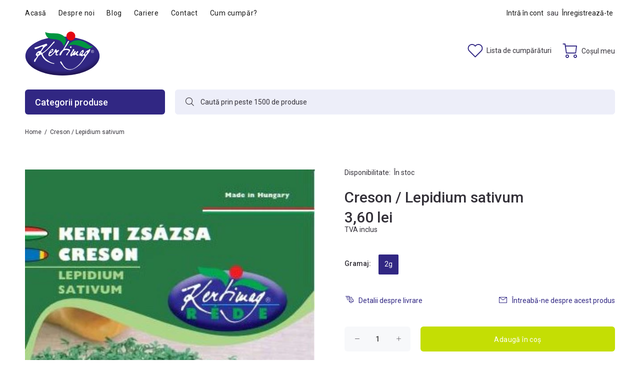

--- FILE ---
content_type: text/html; charset=utf-8
request_url: https://kertimag.ro/products/creson-lepidium-sativum
body_size: 61437
content:
<!doctype html>
<!--[if IE 9]> <html class="ie9 no-js" lang="ro-RO"> <![endif]-->
<!--[if (gt IE 9)|!(IE)]><!--> <html class="no-js" lang="ro-RO"> <!--<![endif]-->
<head>

  <!-- Basic page needs ================================================== -->
  <meta charset="utf-8">
  <!--[if IE]><meta http-equiv="X-UA-Compatible" content="IE=edge,chrome=1"><![endif]-->
  <meta name="viewport" content="width=device-width,initial-scale=1">
  <meta name="theme-color" content="#312783">
  <meta name="keywords" content="Template Shopify" />
  <meta name="author" content="Kertimag">
  <link rel="canonical" href="https://kertimag.ro/products/creson-lepidium-sativum"><link rel="shortcut icon" href="//kertimag.ro/cdn/shop/files/favicon-kertimag_32x32.png?v=1618317729" type="image/png"><!-- Title and description ================================================== --><title>Creson / Lepidium sativum
&ndash; Kertimag
</title><meta name="description" content="Plantă cu perioada de vegetaţie scurtă, cu gust plăcut, uşor iute asemănător hreanului. Se poate consuma deja la 12-14 zile de la semănat. Iarna se poate cultiva în geam pe tavă sau între hârtie. Conţine multă vitamina C, se consumă proaspăt în salate sau pe pâine. Semănat: mai-august"><!-- Social meta ================================================== --><!-- /snippets/social-meta-tags.liquid -->




<meta property="og:site_name" content="Kertimag">
<meta property="og:url" content="https://kertimag.ro/products/creson-lepidium-sativum">
<meta property="og:title" content="Creson / Lepidium sativum">
<meta property="og:type" content="product">
<meta property="og:description" content="Plantă cu perioada de vegetaţie scurtă, cu gust plăcut, uşor iute asemănător hreanului. Se poate consuma deja la 12-14 zile de la semănat. Iarna se poate cultiva în geam pe tavă sau între hârtie. Conţine multă vitamina C, se consumă proaspăt în salate sau pe pâine. Semănat: mai-august">

  <meta property="og:price:amount" content="3,60">
  <meta property="og:price:currency" content="RON">

<meta property="og:image" content="http://kertimag.ro/cdn/shop/products/lepidium-sativum_1200x1200.jpg?v=1757069956">
<meta property="og:image:secure_url" content="https://kertimag.ro/cdn/shop/products/lepidium-sativum_1200x1200.jpg?v=1757069956">


<meta name="twitter:card" content="summary_large_image">
<meta name="twitter:title" content="Creson / Lepidium sativum">
<meta name="twitter:description" content="Plantă cu perioada de vegetaţie scurtă, cu gust plăcut, uşor iute asemănător hreanului. Se poate consuma deja la 12-14 zile de la semănat. Iarna se poate cultiva în geam pe tavă sau între hârtie. Conţine multă vitamina C, se consumă proaspăt în salate sau pe pâine. Semănat: mai-august">
<!-- Helpers ================================================== -->

  <!-- CSS ================================================== --><link href="https://fonts.googleapis.com/css?family=Roboto:100,200,300,400,500,600,700,800,900" rel="stylesheet" defer>
<link href="//kertimag.ro/cdn/shop/t/13/assets/theme.css?v=154726252931835027341765183094" rel="stylesheet" type="text/css" media="all" />

<script src="//kertimag.ro/cdn/shop/t/13/assets/jquery.min.js?v=146653844047132007351630402256" defer="defer"></script><!-- Header hook for plugins ================================================== -->
  <script>window.performance && window.performance.mark && window.performance.mark('shopify.content_for_header.start');</script><meta name="google-site-verification" content="dJnrC7ioWzYyZ-69GTWqXA3-x0B2JFDyB0tSPqb-i1g">
<meta name="google-site-verification" content="gsMPfoHuHYNACLgHEAR_W7kurmISUoibfiSW22-A6Jc">
<meta id="shopify-digital-wallet" name="shopify-digital-wallet" content="/55842537627/digital_wallets/dialog">
<link rel="alternate" type="application/json+oembed" href="https://kertimag.ro/products/creson-lepidium-sativum.oembed">
<script async="async" src="/checkouts/internal/preloads.js?locale=ro-RO"></script>
<script id="shopify-features" type="application/json">{"accessToken":"7b17fcf40989c8033944646783a6e91b","betas":["rich-media-storefront-analytics"],"domain":"kertimag.ro","predictiveSearch":true,"shopId":55842537627,"locale":"ro"}</script>
<script>var Shopify = Shopify || {};
Shopify.shop = "kertimag.myshopify.com";
Shopify.locale = "ro-RO";
Shopify.currency = {"active":"RON","rate":"1.0"};
Shopify.country = "RO";
Shopify.theme = {"name":"Kertimag 31\/08\/2021","id":126518067355,"schema_name":"Wokiee","schema_version":"2.0.3","theme_store_id":null,"role":"main"};
Shopify.theme.handle = "null";
Shopify.theme.style = {"id":null,"handle":null};
Shopify.cdnHost = "kertimag.ro/cdn";
Shopify.routes = Shopify.routes || {};
Shopify.routes.root = "/";</script>
<script type="module">!function(o){(o.Shopify=o.Shopify||{}).modules=!0}(window);</script>
<script>!function(o){function n(){var o=[];function n(){o.push(Array.prototype.slice.apply(arguments))}return n.q=o,n}var t=o.Shopify=o.Shopify||{};t.loadFeatures=n(),t.autoloadFeatures=n()}(window);</script>
<script id="shop-js-analytics" type="application/json">{"pageType":"product"}</script>
<script defer="defer" async type="module" src="//kertimag.ro/cdn/shopifycloud/shop-js/modules/v2/client.init-shop-cart-sync_wdgEBunw.ro-RO.esm.js"></script>
<script defer="defer" async type="module" src="//kertimag.ro/cdn/shopifycloud/shop-js/modules/v2/chunk.common_7OOvDdeD.esm.js"></script>
<script type="module">
  await import("//kertimag.ro/cdn/shopifycloud/shop-js/modules/v2/client.init-shop-cart-sync_wdgEBunw.ro-RO.esm.js");
await import("//kertimag.ro/cdn/shopifycloud/shop-js/modules/v2/chunk.common_7OOvDdeD.esm.js");

  window.Shopify.SignInWithShop?.initShopCartSync?.({"fedCMEnabled":true,"windoidEnabled":true});

</script>
<script>(function() {
  var isLoaded = false;
  function asyncLoad() {
    if (isLoaded) return;
    isLoaded = true;
    var urls = ["\/\/cdn.shopify.com\/s\/files\/1\/0257\/0108\/9360\/t\/85\/assets\/usf-license.js?shop=kertimag.myshopify.com","https:\/\/static.klaviyo.com\/onsite\/js\/klaviyo.js?company_id=TBfH5b\u0026shop=kertimag.myshopify.com","https:\/\/static.klaviyo.com\/onsite\/js\/klaviyo.js?company_id=TBfH5b\u0026shop=kertimag.myshopify.com","https:\/\/static.klaviyo.com\/onsite\/js\/klaviyo.js?company_id=Y2aMwC\u0026shop=kertimag.myshopify.com","https:\/\/static.klaviyo.com\/onsite\/js\/klaviyo.js?company_id=Y2aMwC\u0026shop=kertimag.myshopify.com","https:\/\/easygdpr.b-cdn.net\/v\/1553540745\/gdpr.min.js?shop=kertimag.myshopify.com"];
    for (var i = 0; i < urls.length; i++) {
      var s = document.createElement('script');
      s.type = 'text/javascript';
      s.async = true;
      s.src = urls[i];
      var x = document.getElementsByTagName('script')[0];
      x.parentNode.insertBefore(s, x);
    }
  };
  if(window.attachEvent) {
    window.attachEvent('onload', asyncLoad);
  } else {
    window.addEventListener('load', asyncLoad, false);
  }
})();</script>
<script id="__st">var __st={"a":55842537627,"offset":7200,"reqid":"0fff629c-ccb4-40d4-9f0d-73030ee0bd10-1768979843","pageurl":"kertimag.ro\/products\/creson-lepidium-sativum","u":"f89688fca8ff","p":"product","rtyp":"product","rid":6709540716699};</script>
<script>window.ShopifyPaypalV4VisibilityTracking = true;</script>
<script id="captcha-bootstrap">!function(){'use strict';const t='contact',e='account',n='new_comment',o=[[t,t],['blogs',n],['comments',n],[t,'customer']],c=[[e,'customer_login'],[e,'guest_login'],[e,'recover_customer_password'],[e,'create_customer']],r=t=>t.map((([t,e])=>`form[action*='/${t}']:not([data-nocaptcha='true']) input[name='form_type'][value='${e}']`)).join(','),a=t=>()=>t?[...document.querySelectorAll(t)].map((t=>t.form)):[];function s(){const t=[...o],e=r(t);return a(e)}const i='password',u='form_key',d=['recaptcha-v3-token','g-recaptcha-response','h-captcha-response',i],f=()=>{try{return window.sessionStorage}catch{return}},m='__shopify_v',_=t=>t.elements[u];function p(t,e,n=!1){try{const o=window.sessionStorage,c=JSON.parse(o.getItem(e)),{data:r}=function(t){const{data:e,action:n}=t;return t[m]||n?{data:e,action:n}:{data:t,action:n}}(c);for(const[e,n]of Object.entries(r))t.elements[e]&&(t.elements[e].value=n);n&&o.removeItem(e)}catch(o){console.error('form repopulation failed',{error:o})}}const l='form_type',E='cptcha';function T(t){t.dataset[E]=!0}const w=window,h=w.document,L='Shopify',v='ce_forms',y='captcha';let A=!1;((t,e)=>{const n=(g='f06e6c50-85a8-45c8-87d0-21a2b65856fe',I='https://cdn.shopify.com/shopifycloud/storefront-forms-hcaptcha/ce_storefront_forms_captcha_hcaptcha.v1.5.2.iife.js',D={infoText:'Protejat prin hCaptcha',privacyText:'Confidențialitate',termsText:'Condiții'},(t,e,n)=>{const o=w[L][v],c=o.bindForm;if(c)return c(t,g,e,D).then(n);var r;o.q.push([[t,g,e,D],n]),r=I,A||(h.body.append(Object.assign(h.createElement('script'),{id:'captcha-provider',async:!0,src:r})),A=!0)});var g,I,D;w[L]=w[L]||{},w[L][v]=w[L][v]||{},w[L][v].q=[],w[L][y]=w[L][y]||{},w[L][y].protect=function(t,e){n(t,void 0,e),T(t)},Object.freeze(w[L][y]),function(t,e,n,w,h,L){const[v,y,A,g]=function(t,e,n){const i=e?o:[],u=t?c:[],d=[...i,...u],f=r(d),m=r(i),_=r(d.filter((([t,e])=>n.includes(e))));return[a(f),a(m),a(_),s()]}(w,h,L),I=t=>{const e=t.target;return e instanceof HTMLFormElement?e:e&&e.form},D=t=>v().includes(t);t.addEventListener('submit',(t=>{const e=I(t);if(!e)return;const n=D(e)&&!e.dataset.hcaptchaBound&&!e.dataset.recaptchaBound,o=_(e),c=g().includes(e)&&(!o||!o.value);(n||c)&&t.preventDefault(),c&&!n&&(function(t){try{if(!f())return;!function(t){const e=f();if(!e)return;const n=_(t);if(!n)return;const o=n.value;o&&e.removeItem(o)}(t);const e=Array.from(Array(32),(()=>Math.random().toString(36)[2])).join('');!function(t,e){_(t)||t.append(Object.assign(document.createElement('input'),{type:'hidden',name:u})),t.elements[u].value=e}(t,e),function(t,e){const n=f();if(!n)return;const o=[...t.querySelectorAll(`input[type='${i}']`)].map((({name:t})=>t)),c=[...d,...o],r={};for(const[a,s]of new FormData(t).entries())c.includes(a)||(r[a]=s);n.setItem(e,JSON.stringify({[m]:1,action:t.action,data:r}))}(t,e)}catch(e){console.error('failed to persist form',e)}}(e),e.submit())}));const S=(t,e)=>{t&&!t.dataset[E]&&(n(t,e.some((e=>e===t))),T(t))};for(const o of['focusin','change'])t.addEventListener(o,(t=>{const e=I(t);D(e)&&S(e,y())}));const B=e.get('form_key'),M=e.get(l),P=B&&M;t.addEventListener('DOMContentLoaded',(()=>{const t=y();if(P)for(const e of t)e.elements[l].value===M&&p(e,B);[...new Set([...A(),...v().filter((t=>'true'===t.dataset.shopifyCaptcha))])].forEach((e=>S(e,t)))}))}(h,new URLSearchParams(w.location.search),n,t,e,['guest_login'])})(!0,!0)}();</script>
<script integrity="sha256-4kQ18oKyAcykRKYeNunJcIwy7WH5gtpwJnB7kiuLZ1E=" data-source-attribution="shopify.loadfeatures" defer="defer" src="//kertimag.ro/cdn/shopifycloud/storefront/assets/storefront/load_feature-a0a9edcb.js" crossorigin="anonymous"></script>
<script data-source-attribution="shopify.dynamic_checkout.dynamic.init">var Shopify=Shopify||{};Shopify.PaymentButton=Shopify.PaymentButton||{isStorefrontPortableWallets:!0,init:function(){window.Shopify.PaymentButton.init=function(){};var t=document.createElement("script");t.src="https://kertimag.ro/cdn/shopifycloud/portable-wallets/latest/portable-wallets.ro.js",t.type="module",document.head.appendChild(t)}};
</script>
<script data-source-attribution="shopify.dynamic_checkout.buyer_consent">
  function portableWalletsHideBuyerConsent(e){var t=document.getElementById("shopify-buyer-consent"),n=document.getElementById("shopify-subscription-policy-button");t&&n&&(t.classList.add("hidden"),t.setAttribute("aria-hidden","true"),n.removeEventListener("click",e))}function portableWalletsShowBuyerConsent(e){var t=document.getElementById("shopify-buyer-consent"),n=document.getElementById("shopify-subscription-policy-button");t&&n&&(t.classList.remove("hidden"),t.removeAttribute("aria-hidden"),n.addEventListener("click",e))}window.Shopify?.PaymentButton&&(window.Shopify.PaymentButton.hideBuyerConsent=portableWalletsHideBuyerConsent,window.Shopify.PaymentButton.showBuyerConsent=portableWalletsShowBuyerConsent);
</script>
<script data-source-attribution="shopify.dynamic_checkout.cart.bootstrap">document.addEventListener("DOMContentLoaded",(function(){function t(){return document.querySelector("shopify-accelerated-checkout-cart, shopify-accelerated-checkout")}if(t())Shopify.PaymentButton.init();else{new MutationObserver((function(e,n){t()&&(Shopify.PaymentButton.init(),n.disconnect())})).observe(document.body,{childList:!0,subtree:!0})}}));
</script>
<link id="shopify-accelerated-checkout-styles" rel="stylesheet" media="screen" href="https://kertimag.ro/cdn/shopifycloud/portable-wallets/latest/accelerated-checkout-backwards-compat.css" crossorigin="anonymous">
<style id="shopify-accelerated-checkout-cart">
        #shopify-buyer-consent {
  margin-top: 1em;
  display: inline-block;
  width: 100%;
}

#shopify-buyer-consent.hidden {
  display: none;
}

#shopify-subscription-policy-button {
  background: none;
  border: none;
  padding: 0;
  text-decoration: underline;
  font-size: inherit;
  cursor: pointer;
}

#shopify-subscription-policy-button::before {
  box-shadow: none;
}

      </style>
<script id="sections-script" data-sections="promo-fixed" defer="defer" src="//kertimag.ro/cdn/shop/t/13/compiled_assets/scripts.js?v=4229"></script>
<script>window.performance && window.performance.mark && window.performance.mark('shopify.content_for_header.end');</script>
<script>window._usfTheme={
    id:123276951707,
    name:"Wokiee",
    version:"2.0.3",
    vendor:"p-themes",
    applied:1,
    assetUrl:"//kertimag.ro/cdn/shop/t/13/assets/usf-boot.js?v=68251432692715983251657729682"
};
window._usfCustomerTags = null;
window._usfCollectionId = null;
window.usf = { settings: {"online":1,"version":"1.0.2.4112","storeId":"kertimag.myshopify.com","siteId":"2f985a21-dd3e-49b5-9f41-2381d4f80f97","resUrl":"//cdn.shopify.com/s/files/1/0257/0108/9360/t/85/assets/","analyticsApiUrl":"https://svc-1-analytics-usf.hotyon.com/set","searchSvcUrl":"https://svc-1-usf.hotyon.com/","enabledPlugins":["preview-usf"],"currency":"RON","priceLongFormat":"{0} lei RON","priceFormat":"{0} lei","mobileBreakpoint":767,"decimals":2,"decimalDisplay":",","thousandSeparator":".","plugins":{},"revision":22209935,"filters":{},"instantSearch":{"online":1,"searchBoxSelector":"input[name=q]","numOfSuggestions":6,"numOfProductMatches":6,"numOfCollections":4,"numOfPages":4},"search":{"online":1,"sortFields":["r","title","-title","date","-date","price","-price","-discount"],"searchResultsUrl":"/pages/search-results","more":"infinite","itemsPerPage":28,"imageSizeType":"fixed","imageSize":"600,350","showSearchInputOnSearchPage":1,"showAltImage":1,"showSale":1,"showSoldOut":1,"canChangeUrl":1},"collections":{"online":1,"collectionsPageUrl":"/pages/collections"},"filterNavigation":{"showFilterArea":1,"showSingle":1,"showProductCount":1},"translation_ro-ro":{"search":"Search","latestSearches":"Latest searches","popularSearches":"Popular searches","viewAllResultsFor":"vezi toate rezultatele <span class=\"usf-highlight\">{0}</span>","viewAllResults":"vezi toate rezultatele","noMatchesFoundFor":"Nu există rezultate pentru \"<b>{0}</b>\". Încearcă din nou cu alte cuvinte.","productSearchResultWithTermSummary":"<b>{0}</b> rezultate pentru '<b>{1}</b>'","productSearchResultSummary":"<b>{0}</b> produse","productSearchNoResults":"<h2>Nu există potriviri pentru '<b>{0}</b>'.</h2><p>Verifică filtrele, greșelile de gramatică și exprimarea.</p>","productSearchNoResultsEmptyTerm":"<h2>Nu există rezultate pentru '<b>{0}</b>'.</h2><p>Verifică filtrele, greșelile de gramatică și exprimarea.</p>","clearAll":"Șterge toate","clear":"Șterge","clearAllFilters":"Șterge toate filtrele","clearFiltersBy":"Șterge filtrele după {0}","filterBy":"Filtrează după {0}","sort":"Sortează","sortBy_r":"Relevanță","sortBy_title":"Denumire: A-Z","sortBy_-title":"Denumire: Z-A","sortBy_date":"Dată: Vechi la Nou","sortBy_-date":"Dată: Nou la Vechi","sortBy_price":"Preț crescător","sortBy_-price":"Preț descrescător","sortBy_-discount":"Reduceri","sortBy_bestselling":"Cele mai vândute","sortBy_-available":"Inventar descrescător","filters":"Filtre","filterOptions":"Opțiuni filtre","clearFilterOptions":"Șterge toate opțiunile de filtrare","youHaveViewed":"Ai văzut {0} din {1} produse","loadMore":"Încarcă mai multe","loadPrev":"Load previous","productMatches":"Produse","trending":"Trending","didYouMean":"Sorry, nothing found for '<b>{0}</b>'.<br>Did you mean '<b>{1}</b>'?","searchSuggestions":"Sugestii de căutare","quantity":"Cantitate","selectedVariantNotAvailable":"Opțiunea selectată nu este disponibilă.","addToCart":"Adauga în coș","seeFullDetails":"Vezi toate detaliile","chooseOptions":"Alege opțiuni","quickView":"Vizualizare rapidă","sale":"Reducere","save":"Economisești","soldOut":"Stoc epuizat","viewItems":"Vezi produsele","more":"Mai multe","all":"Toate","prevPage":"Pagina anterioară","gotoPage":"Mergi la pagina {0}","nextPage":"Pagina următoare","from":"De la","collections":"Colecții","pages":"Pagini","sortBy_option:Cantitate":"Cantitate: A-Z","sortBy_-option:Cantitate":"Cantitate: Z-A","sortBy_option:Dimensiune":"Dimensiune: A-Z","sortBy_-option:Dimensiune":"Dimensiune: Z-A","sortBy_option:Gramaj":"Gramaj: A-Z","sortBy_-option:Gramaj":"Gramaj: Z-A","sortBy_option:Semințe":"Semințe: A-Z","sortBy_-option:Semințe":"Semințe: Z-A","sortBy_option:Volum":"Volum: A-Z","sortBy_-option:Volum":"Volum: Z-A","sortBy_option:Culoare":"Culoare: A-Z","sortBy_-option:Culoare":"Culoare: Z-A","sortBy_option:Gramaj (m)":"Gramaj (m): A-Z","sortBy_-option:Gramaj (m)":"Gramaj (m): Z-A","sortBy_option:Lungime":"Lungime: A-Z","sortBy_-option:Lungime":"Lungime: Z-A"}} };</script>
<script src="//kertimag.ro/cdn/shop/t/13/assets/usf-boot.js?v=68251432692715983251657729682" async></script>

  <!-- /Header hook for plugins ================================================== --><style>
    [data-rating="0.0"]{
      display:none !important;
    }
  </style>

  

  

  
    <script type="text/javascript">
      try {
        window.EasyGdprSettings = "{\"cookie_banner\":true,\"cookie_banner_cookiename\":\"\",\"cookie_banner_settings\":{\"button_text_color\":{\"opacity\":1,\"hexcode\":\"#ffffff\"},\"font_family\":\"#auto\",\"banner_text_color\":{\"opacity\":1,\"hexcode\":\"#343139\"},\"button_color\":{\"opacity\":1,\"hexcode\":\"#c4de04\"},\"position\":\"bottom-left\",\"banner_color\":{\"hexcode\":\"#eceef8\",\"opacity\":1}},\"current_theme\":\"wookie\",\"custom_button_position\":\"\",\"eg_display\":[\"login\",\"account\",\"footer\"],\"enabled\":true,\"restrict_eu\":true,\"texts\":{\"DATA_IP\":\"Adresă IP\",\"DATA_ADDRESS\":\"Adresă\",\"REQUEST_PERSONAL_DATA_HANDLE\":\"cerere-date-personale\",\"EMAIL_ACC_HTML\":\"\u003c!DOCTYPE html\u003e\\n\u003chtml\u003e\\n\u003chead\u003e\\n    \u003ctitle\u003eYour Personal Data\u003c\/title\u003e\\n    \u003cmeta http-equiv=\\\"Content-Type\\\" content=\\\"text\/html; charset=UTF-8\\\"\u003e\\n    \u003cmeta name=\\\"viewport\\\" content=\\\"width=device-width\\\"\u003e\\n    \u003cstyle\u003e\\n    .button { width: 260px;font-family:sans-serif;font-size:14px;vertical-align:top;background-color:#3498db;border-radius:5px;text-align:center }\\n    .button_link { display:inline-block;color:#ffffff;background-color:#3498db;border:solid 1px #3498db;border-radius:5px;box-sizing:border-box;text-decoration:none;font-size:14px;font-weight:bold;margin:0;padding:12px 25px;text-transform:capitalize;border-color:#3498db }\\n    \u003c\/style\u003e\\n\u003c\/head\u003e\\n\u003cbody\u003e\\n    \u003ctable border=\\\"0\\\" cellpadding=\\\"0\\\" cellspacing=\\\"0\\\" height=\\\"100%\\\" width=\\\"100%\\\" id=\\\"body_table\\\"\u003e\\n    \u003ctr\u003e\\n        \u003ctd align=\\\"left\\\" valign=\\\"top\\\"\u003e\\n            \u003ctable border=\\\"0\\\" cellpadding=\\\"20\\\" cellspacing=\\\"0\\\" width=\\\"90%\\\" id=\\\"content\\\"\u003e\\n            \u003ctr\u003e\\n            \u003ctd align=\\\"left\\\" valign=\\\"top\\\"\u003e\\n                \u003ch1\u003e{SHOP_NAME}\u003c\/h1\u003e\\n                \u003ch2\u003eÎți mulțumim pentru mesaj\u003c\/h2\u003e\\n\\t\\tAi cerut acces la datele tale personale. Pentru a vizualiza, edita sau șterge datele tale personale colectate la \u003ca href=\\\"{storeurl}\\\"\u003emagazinul nostru\u003c\/a\u003e, dă click pe următorul buton.\\n         \\n            \u003cdiv class=\\\"button\\\"\u003e \u003ca href=\\\"{personaldataurl}\\\" class=\\\"button_link\\\" target=\\\"_blank\\\"\u003eAccesare date personale\u003c\/a\u003e\u003c\/div\u003e\\n            \u003cdiv style=\\\"margin-top: 20px; padding-top: 20px; border-top-width: 1px; border-top-color: #e5e5e5; border-top-style: solid;\\\"\u003e\\n            \u003cp class=\\\"disclaimer__subtext\\\" style=\\\"color: #999; line-height: 150%; font-size: 14px; margin: 0;\\\"\u003eDacă ai întrebări, răspunde la acest email sau scrie-ne la \u003ca href=\\\"mailto:{SHOP_EMAIL}\\\" style=\\\"font-size: 14px; text-decoration: none; color: #1990C6;\\\"\u003e{SHOP_EMAIL}\u003c\/a\u003e\u003c\/p\u003e\\n            \u003c\/div\u003e\\n            \u003c\/td\u003e\\n            \u003c\/tr\u003e\\n        \u003c\/table\u003e\\n        \u003c\/td\u003e\\n    \u003c\/tr\u003e\\n    \u003c\/table\u003e\\n\u003c\/body\u003e\\n\u003c\/html\u003e\",\"BUTTON_DOWNLOAD\":\"Descărcare date personale\",\"EMAIL_MOD_SUBJECT\":\"Kertimag - Nouă cerere de modificare GDPR\",\"MOD_REQUEST_THANKYOU\":\"Îți mulțumim pentru solicitare. Revenim în maxim 30 de zile.\",\"NO_DATA\":\"Nu s-au găsit date personale pentru acest emial.\",\"EMAIL_DEL_SUBJECT\":\"Kertimag - Nouă cerere de ștergere GDPR\",\"DATA_CITY\":\"Oraș\",\"CONFIRM_DELETE_TITLE\":\"Ești sigur\/ă?\",\"ACC_REQUEST_THANKYOU\":\"Îți mulțumim pentru cerere. Verifică-ți email-ul pentru răspunsul nostru.\",\"COMMENT_MISSING\":\"Te rugăm să ne specifici ce ai vrea să schimbi în legătură cu datele tale personale\",\"EMAIL_ACC_SUBJECT_ADMIN\":\"Kertimag - Nouă cerere de date\",\"FEEDBACK_SUCCESS_TITLE\":\"Succes\",\"BUTTON_DELETE\":\"Ștergere date personale\",\"DATA_COUNTRY\":\"Județ\",\"EMAIL_ACC_SUBJECT\":\"Kertimag - Cererea ta de date\",\"DATA_PHONE\":\"Nr. telefon\",\"DATA_LAST_NAME\":\"Nume\",\"CONFIRM_DELETE_CANCEL_TEXT\":\"Anulare\",\"CONFIRM_DELETE_BUTTON_TEXT\":\"Da, șterge!\",\"EMAIL_INVALID\":\"Te rugăm introdu o adresă de email validă\",\"DATA_ZIP\":\"Cod poștal\",\"EDIT_PERSONAL_DATA_HANDLE\":\"editare-date-personale\",\"BUTTON_ACCESS\":\"Accesare date personale\",\"BUTTON_EDIT\":\"Editare date personale\",\"DEL_REQUEST_THANKYOU\":\"Solicitarea ta a fost trimitsă. Datele tale vor fi șterse în maxim 30 de zile.\",\"ERROR_PERSONAL_DATA\":\"A apărut o eroare, te rugăm să încerci mai târziu.\",\"DATA_FIRST_NAME\":\"Prenume\",\"MY_PERSONAL_DATA_HANDLE\":\"datele-mele-personale\",\"DATA_EMAIL\":\"\",\"ERROR_REQUEST_PROBLEM\":\"A apărut o eroare, te rugăm să încerci mai târziu.\",\"BUTTON_MY\":\"Datele mele personale\",\"DATA_DATE\":\"Dată\",\"CONFIRM_DELETE\":\"Ești sigur\/ă că vrei să ștergi datele tale personale?\"}}";
      } catch (error) {}
    </script>
  



  
<!-- Start of Judge.me Core -->
<link rel="dns-prefetch" href="https://cdn.judge.me/">
<script data-cfasync='false' class='jdgm-settings-script'>window.jdgmSettings={"pagination":5,"disable_web_reviews":false,"badge_no_review_text":"Nicio recenzie","badge_n_reviews_text":"{{ n }} recenzii","badge_star_color":"#efdb39","hide_badge_preview_if_no_reviews":false,"badge_hide_text":false,"enforce_center_preview_badge":false,"widget_title":"Recenzii Clienți","widget_open_form_text":"Scrie o recenzie","widget_close_form_text":"Anulează recenzia","widget_refresh_page_text":"Reîmprospătează pagina","widget_summary_text":"Pe baza a {{ number_of_reviews }} recenzie/recenzii","widget_no_review_text":"Fii primul care scrie o recenzie","widget_name_field_text":"Nume de afișare","widget_verified_name_field_text":"Nume verificat (public)","widget_name_placeholder_text":"Nume de afișare","widget_required_field_error_text":"Acest câmp este obligatoriu.","widget_email_field_text":"Adresă de email","widget_verified_email_field_text":"Email verificat (privat, nu poate fi editat)","widget_email_placeholder_text":"Adresa ta de email","widget_email_field_error_text":"Te rugăm să introduci o adresă de email validă.","widget_rating_field_text":"Evaluare","widget_review_title_field_text":"Titlul Recenziei","widget_review_title_placeholder_text":"Dă recenziei tale un titlu","widget_review_body_field_text":"Conținutul recenziei","widget_review_body_placeholder_text":"Începe să scrii aici...","widget_pictures_field_text":"Poză/Video (opțional)","widget_submit_review_text":"Trimite Recenzia","widget_submit_verified_review_text":"Trimite Recenzie Verificată","widget_submit_success_msg_with_auto_publish":"Mulțumim! Te rugăm să reîmprospătezi pagina în câteva momente pentru a-ți vedea recenzia. Poți elimina sau edita recenzia ta conectându-te la \u003ca href='https://judge.me/login' target='_blank' rel='nofollow noopener'\u003eJudge.me\u003c/a\u003e","widget_submit_success_msg_no_auto_publish":"Mulțumim! Recenzia ta va fi publicată imediat ce va fi aprobată de administratorul magazinului. Poți elimina sau edita recenzia ta conectându-te la \u003ca href='https://judge.me/login' target='_blank' rel='nofollow noopener'\u003eJudge.me\u003c/a\u003e","widget_show_default_reviews_out_of_total_text":"Se afișează {{ n_reviews_shown }} din {{ n_reviews }} recenzii.","widget_show_all_link_text":"Arată tot","widget_show_less_link_text":"Arată mai puțin","widget_author_said_text":"{{ reviewer_name }} a spus:","widget_days_text":"acum {{ n }} zile","widget_weeks_text":"acum {{ n }} săptămână/săptămâni","widget_months_text":"acum {{ n }} lună/luni","widget_years_text":"acum {{ n }} an/ani","widget_yesterday_text":"Ieri","widget_today_text":"Astăzi","widget_replied_text":"\u003e\u003e {{ shop_name }} a răspuns:","widget_read_more_text":"Citește mai mult","widget_reviewer_name_as_initial":"","widget_rating_filter_color":"#fbcd0a","widget_rating_filter_see_all_text":"Vezi toate recenziile","widget_sorting_most_recent_text":"Cele mai recente","widget_sorting_highest_rating_text":"Evaluare cea mai mare","widget_sorting_lowest_rating_text":"Evaluare cea mai mică","widget_sorting_with_pictures_text":"Doar cu poze","widget_sorting_most_helpful_text":"Cele mai utile","widget_open_question_form_text":"Pune o întrebare","widget_reviews_subtab_text":"Recenzii","widget_questions_subtab_text":"Întrebări","widget_question_label_text":"Întrebare","widget_answer_label_text":"Răspuns","widget_question_placeholder_text":"Scrie întrebarea ta aici","widget_submit_question_text":"Trimite Întrebarea","widget_question_submit_success_text":"Mulțumim pentru întrebarea ta! Te vom anunța odată ce primește un răspuns.","widget_star_color":"#efdb39","verified_badge_text":"Verificat","verified_badge_bg_color":"","verified_badge_text_color":"","verified_badge_placement":"left-of-reviewer-name","widget_review_max_height":"","widget_hide_border":false,"widget_social_share":false,"widget_thumb":false,"widget_review_location_show":false,"widget_location_format":"","all_reviews_include_out_of_store_products":true,"all_reviews_out_of_store_text":"(în afara magazinului)","all_reviews_pagination":100,"all_reviews_product_name_prefix_text":"despre","enable_review_pictures":false,"enable_question_anwser":false,"widget_theme":"default","review_date_format":"mm/dd/yyyy","default_sort_method":"most-recent","widget_product_reviews_subtab_text":"Recenzii Produse","widget_shop_reviews_subtab_text":"Recenzii Magazin","widget_other_products_reviews_text":"Recenzii pentru alte produse","widget_store_reviews_subtab_text":"Recenzii magazin","widget_no_store_reviews_text":"Acest magazin nu are încă recenzii","widget_web_restriction_product_reviews_text":"Acest produs nu are încă recenzii","widget_no_items_text":"Nu s-a găsit niciun element","widget_show_more_text":"Arată mai multe","widget_write_a_store_review_text":"Scrie o Recenzie pentru Magazin","widget_other_languages_heading":"Recenzii în Alte Limbi","widget_translate_review_text":"Traduceți recenzia în {{ language }}","widget_translating_review_text":"Se traduce...","widget_show_original_translation_text":"Afișează originalul ({{ language }})","widget_translate_review_failed_text":"Recenzia nu a putut fi tradusă.","widget_translate_review_retry_text":"Reîncercați","widget_translate_review_try_again_later_text":"Încercați din nou mai târziu","show_product_url_for_grouped_product":false,"widget_sorting_pictures_first_text":"Pozele primele","show_pictures_on_all_rev_page_mobile":false,"show_pictures_on_all_rev_page_desktop":false,"floating_tab_hide_mobile_install_preference":false,"floating_tab_button_name":"★ Recenzii","floating_tab_title":"Lăsăm clienții să vorbească pentru noi","floating_tab_button_color":"","floating_tab_button_background_color":"","floating_tab_url":"","floating_tab_url_enabled":false,"floating_tab_tab_style":"text","all_reviews_text_badge_text":"Clienții ne evaluează {{ shop.metafields.judgeme.all_reviews_rating | round: 1 }}/5 pe baza a {{ shop.metafields.judgeme.all_reviews_count }} recenzii.","all_reviews_text_badge_text_branded_style":"{{ shop.metafields.judgeme.all_reviews_rating | round: 1 }} din 5 stele pe baza a {{ shop.metafields.judgeme.all_reviews_count }} recenzii","is_all_reviews_text_badge_a_link":false,"show_stars_for_all_reviews_text_badge":false,"all_reviews_text_badge_url":"","all_reviews_text_style":"text","all_reviews_text_color_style":"judgeme_brand_color","all_reviews_text_color":"#108474","all_reviews_text_show_jm_brand":true,"featured_carousel_show_header":true,"featured_carousel_title":"Lăsăm clienții să vorbească pentru noi","testimonials_carousel_title":"Clienții ne spun","videos_carousel_title":"Relatări reale ale clienților","cards_carousel_title":"Clienții ne spun","featured_carousel_count_text":"din {{ n }} recenzii","featured_carousel_add_link_to_all_reviews_page":false,"featured_carousel_url":"","featured_carousel_show_images":true,"featured_carousel_autoslide_interval":5,"featured_carousel_arrows_on_the_sides":false,"featured_carousel_height":250,"featured_carousel_width":80,"featured_carousel_image_size":0,"featured_carousel_image_height":250,"featured_carousel_arrow_color":"#eeeeee","verified_count_badge_style":"vintage","verified_count_badge_orientation":"horizontal","verified_count_badge_color_style":"judgeme_brand_color","verified_count_badge_color":"#108474","is_verified_count_badge_a_link":false,"verified_count_badge_url":"","verified_count_badge_show_jm_brand":true,"widget_rating_preset_default":5,"widget_first_sub_tab":"product-reviews","widget_show_histogram":true,"widget_histogram_use_custom_color":false,"widget_pagination_use_custom_color":false,"widget_star_use_custom_color":false,"widget_verified_badge_use_custom_color":false,"widget_write_review_use_custom_color":false,"picture_reminder_submit_button":"Upload Pictures","enable_review_videos":false,"mute_video_by_default":false,"widget_sorting_videos_first_text":"Videoclipurile primele","widget_review_pending_text":"În așteptare","featured_carousel_items_for_large_screen":3,"social_share_options_order":"Facebook,Twitter","remove_microdata_snippet":false,"disable_json_ld":false,"enable_json_ld_products":false,"preview_badge_show_question_text":false,"preview_badge_no_question_text":"Nicio întrebare","preview_badge_n_question_text":"{{ number_of_questions }} întrebare/întrebări","qa_badge_show_icon":false,"qa_badge_position":"same-row","remove_judgeme_branding":false,"widget_add_search_bar":false,"widget_search_bar_placeholder":"Caută","widget_sorting_verified_only_text":"Doar verificate","featured_carousel_theme":"default","featured_carousel_show_rating":true,"featured_carousel_show_title":true,"featured_carousel_show_body":true,"featured_carousel_show_date":false,"featured_carousel_show_reviewer":true,"featured_carousel_show_product":false,"featured_carousel_header_background_color":"#108474","featured_carousel_header_text_color":"#ffffff","featured_carousel_name_product_separator":"reviewed","featured_carousel_full_star_background":"#108474","featured_carousel_empty_star_background":"#dadada","featured_carousel_vertical_theme_background":"#f9fafb","featured_carousel_verified_badge_enable":false,"featured_carousel_verified_badge_color":"#108474","featured_carousel_border_style":"round","featured_carousel_review_line_length_limit":3,"featured_carousel_more_reviews_button_text":"Citește mai multe recenzii","featured_carousel_view_product_button_text":"Vezi produsul","all_reviews_page_load_reviews_on":"scroll","all_reviews_page_load_more_text":"Încarcă Mai Multe Recenzii","disable_fb_tab_reviews":false,"enable_ajax_cdn_cache":false,"widget_public_name_text":"afișat public ca","default_reviewer_name":"John Smith","default_reviewer_name_has_non_latin":true,"widget_reviewer_anonymous":"Anonim","medals_widget_title":"Medalii de Recenzii Judge.me","medals_widget_background_color":"#f9fafb","medals_widget_position":"footer_all_pages","medals_widget_border_color":"#f9fafb","medals_widget_verified_text_position":"left","medals_widget_use_monochromatic_version":false,"medals_widget_elements_color":"#108474","show_reviewer_avatar":true,"widget_invalid_yt_video_url_error_text":"Nu este un URL de video YouTube","widget_max_length_field_error_text":"Te rugăm să introduci maximum {0} caractere.","widget_show_country_flag":false,"widget_show_collected_via_shop_app":true,"widget_verified_by_shop_badge_style":"light","widget_verified_by_shop_text":"Verificat de Magazin","widget_show_photo_gallery":false,"widget_load_with_code_splitting":true,"widget_ugc_install_preference":false,"widget_ugc_title":"Făcut de noi, Împărtășit de tine","widget_ugc_subtitle":"Etichetează-ne pentru a-ți vedea poza prezentată în pagina noastră","widget_ugc_arrows_color":"#ffffff","widget_ugc_primary_button_text":"Cumpără acum","widget_ugc_primary_button_background_color":"#108474","widget_ugc_primary_button_text_color":"#ffffff","widget_ugc_primary_button_border_width":"0","widget_ugc_primary_button_border_style":"none","widget_ugc_primary_button_border_color":"#108474","widget_ugc_primary_button_border_radius":"25","widget_ugc_secondary_button_text":"Încarcă mai mult","widget_ugc_secondary_button_background_color":"#ffffff","widget_ugc_secondary_button_text_color":"#108474","widget_ugc_secondary_button_border_width":"2","widget_ugc_secondary_button_border_style":"solid","widget_ugc_secondary_button_border_color":"#108474","widget_ugc_secondary_button_border_radius":"25","widget_ugc_reviews_button_text":"Vezi Recenziile","widget_ugc_reviews_button_background_color":"#ffffff","widget_ugc_reviews_button_text_color":"#108474","widget_ugc_reviews_button_border_width":"2","widget_ugc_reviews_button_border_style":"solid","widget_ugc_reviews_button_border_color":"#108474","widget_ugc_reviews_button_border_radius":"25","widget_ugc_reviews_button_link_to":"judgeme-reviews-page","widget_ugc_show_post_date":true,"widget_ugc_max_width":"800","widget_rating_metafield_value_type":true,"widget_primary_color":"#108474","widget_enable_secondary_color":false,"widget_secondary_color":"#edf5f5","widget_summary_average_rating_text":"{{ average_rating }} din 5","widget_media_grid_title":"Fotografii și videoclipuri ale clienților","widget_media_grid_see_more_text":"Vezi mai mult","widget_round_style":false,"widget_show_product_medals":true,"widget_verified_by_judgeme_text":"Verificat de Judge.me","widget_show_store_medals":true,"widget_verified_by_judgeme_text_in_store_medals":"Verificat de Judge.me","widget_media_field_exceed_quantity_message":"Ne pare rău, putem accepta doar {{ max_media }} pentru o recenzie.","widget_media_field_exceed_limit_message":"{{ file_name }} este prea mare, te rugăm să selectezi un {{ media_type }} mai mic de {{ size_limit }}MB.","widget_review_submitted_text":"Recenzie Trimisă!","widget_question_submitted_text":"Întrebare Trimisă!","widget_close_form_text_question":"Anulează","widget_write_your_answer_here_text":"Scrie răspunsul tău aici","widget_enabled_branded_link":true,"widget_show_collected_by_judgeme":false,"widget_reviewer_name_color":"","widget_write_review_text_color":"","widget_write_review_bg_color":"","widget_collected_by_judgeme_text":"colectat de Judge.me","widget_pagination_type":"standard","widget_load_more_text":"Încarcă Mai Mult","widget_load_more_color":"#108474","widget_full_review_text":"Recenzie Completă","widget_read_more_reviews_text":"Citește Mai Multe Recenzii","widget_read_questions_text":"Citește Întrebări","widget_questions_and_answers_text":"Întrebări și Răspunsuri","widget_verified_by_text":"Verificat de","widget_verified_text":"Verificat","widget_number_of_reviews_text":"{{ number_of_reviews }} recenzii","widget_back_button_text":"Înapoi","widget_next_button_text":"Următor","widget_custom_forms_filter_button":"Filtre","custom_forms_style":"vertical","widget_show_review_information":false,"how_reviews_are_collected":"Cum sunt colectate recenziile?","widget_show_review_keywords":false,"widget_gdpr_statement":"Cum folosim datele tale: Te vom contacta doar în legătură cu recenzia pe care ai lăsat-o, și doar dacă este necesar. Prin trimiterea recenziei tale, ești de acord cu \u003ca href='https://judge.me/terms' target='_blank' rel='nofollow noopener'\u003etermenii\u003c/a\u003e, \u003ca href='https://judge.me/privacy' target='_blank' rel='nofollow noopener'\u003epolitica de confidențialitate\u003c/a\u003e și \u003ca href='https://judge.me/content-policy' target='_blank' rel='nofollow noopener'\u003epolitica de conținut\u003c/a\u003e Judge.me.","widget_multilingual_sorting_enabled":false,"widget_translate_review_content_enabled":false,"widget_translate_review_content_method":"manual","popup_widget_review_selection":"automatically_with_pictures","popup_widget_round_border_style":true,"popup_widget_show_title":true,"popup_widget_show_body":true,"popup_widget_show_reviewer":false,"popup_widget_show_product":true,"popup_widget_show_pictures":true,"popup_widget_use_review_picture":true,"popup_widget_show_on_home_page":true,"popup_widget_show_on_product_page":true,"popup_widget_show_on_collection_page":true,"popup_widget_show_on_cart_page":true,"popup_widget_position":"bottom_left","popup_widget_first_review_delay":5,"popup_widget_duration":5,"popup_widget_interval":5,"popup_widget_review_count":5,"popup_widget_hide_on_mobile":true,"review_snippet_widget_round_border_style":true,"review_snippet_widget_card_color":"#FFFFFF","review_snippet_widget_slider_arrows_background_color":"#FFFFFF","review_snippet_widget_slider_arrows_color":"#000000","review_snippet_widget_star_color":"#108474","show_product_variant":false,"all_reviews_product_variant_label_text":"Variantă: ","widget_show_verified_branding":false,"widget_ai_summary_title":"Clienții spun","widget_ai_summary_disclaimer":"Rezumat al recenziilor alimentat de AI bazat pe recenziile recente ale clienților","widget_show_ai_summary":false,"widget_show_ai_summary_bg":false,"widget_show_review_title_input":true,"redirect_reviewers_invited_via_email":"review_widget","request_store_review_after_product_review":false,"request_review_other_products_in_order":false,"review_form_color_scheme":"default","review_form_corner_style":"square","review_form_star_color":{},"review_form_text_color":"#333333","review_form_background_color":"#ffffff","review_form_field_background_color":"#fafafa","review_form_button_color":{},"review_form_button_text_color":"#ffffff","review_form_modal_overlay_color":"#000000","review_content_screen_title_text":"Cum ați evalua acest produs?","review_content_introduction_text":"Ne-ar plăcea foarte mult dacă ați împărtăși puțin despre experiența dumneavoastră.","store_review_form_title_text":"Cum ați evalua acest magazin?","store_review_form_introduction_text":"Ne-ar plăcea foarte mult dacă ați împărtăși puțin despre experiența dumneavoastră.","show_review_guidance_text":true,"one_star_review_guidance_text":"Slab","five_star_review_guidance_text":"Excelent","customer_information_screen_title_text":"Despre tine","customer_information_introduction_text":"Te rugăm să ne spui mai multe despre tine.","custom_questions_screen_title_text":"Experiența ta în mai multe detalii","custom_questions_introduction_text":"Iată câteva întrebări care ne ajută să înțelegem mai bine experiența ta.","review_submitted_screen_title_text":"Mulțumim pentru recenzia ta!","review_submitted_screen_thank_you_text":"O procesăm și va apărea în magazin în curând.","review_submitted_screen_email_verification_text":"Te rugăm să confirmi adresa de email făcând clic pe linkul pe care tocmai ți l-am trimis. Acest lucru ne ajută să păstrăm recenziile autentice.","review_submitted_request_store_review_text":"Ați dori să vă împărtășiți experiența de cumpărături cu noi?","review_submitted_review_other_products_text":"Ați dori să evaluați aceste produse?","store_review_screen_title_text":"Vrei să împărtășești experiența ta de cumpărături cu noi?","store_review_introduction_text":"Apreciem feedback-ul tău și îl folosim pentru a ne îmbunătăți. Te rugăm să împărtășești orice gânduri sau sugestii pe care le ai.","reviewer_media_screen_title_picture_text":"Partajați o fotografie","reviewer_media_introduction_picture_text":"Încărcați o fotografie pentru a susține recenzia dvs.","reviewer_media_screen_title_video_text":"Partajați un videoclip","reviewer_media_introduction_video_text":"Încărcați un videoclip pentru a susține recenzia dvs.","reviewer_media_screen_title_picture_or_video_text":"Partajați o fotografie sau un videoclip","reviewer_media_introduction_picture_or_video_text":"Încărcați o fotografie sau un videoclip pentru a susține recenzia dvs.","reviewer_media_youtube_url_text":"Lipiți aici URL-ul dvs. Youtube","advanced_settings_next_step_button_text":"Următorul","advanced_settings_close_review_button_text":"Închide","modal_write_review_flow":false,"write_review_flow_required_text":"Obligatoriu","write_review_flow_privacy_message_text":"Respectăm confidențialitatea dumneavoastră.","write_review_flow_anonymous_text":"Recenzie anonimă","write_review_flow_visibility_text":"Aceasta nu va fi vizibilă pentru alți clienți.","write_review_flow_multiple_selection_help_text":"Selectează câte vrei","write_review_flow_single_selection_help_text":"Selectează o opțiune","write_review_flow_required_field_error_text":"Acest câmp este obligatoriu","write_review_flow_invalid_email_error_text":"Te rugăm să introduci o adresă de email validă","write_review_flow_max_length_error_text":"Max. {{ max_length }} caractere.","write_review_flow_media_upload_text":"\u003cb\u003eClic pentru a încărca\u003c/b\u003e sau trage și lasă","write_review_flow_gdpr_statement":"Vă vom contacta doar cu privire la recenzia dumneavoastră, dacă este necesar. Prin trimiterea recenziei, sunteți de acord cu \u003ca href='https://judge.me/terms' target='_blank' rel='nofollow noopener'\u003etermenii și condițiile\u003c/a\u003e și \u003ca href='https://judge.me/privacy' target='_blank' rel='nofollow noopener'\u003epolitica de confidențialitate\u003c/a\u003e noastră.","rating_only_reviews_enabled":false,"show_negative_reviews_help_screen":false,"new_review_flow_help_screen_rating_threshold":3,"negative_review_resolution_screen_title_text":"Spuneți-ne mai multe","negative_review_resolution_text":"Experiența ta este importantă pentru noi. Dacă au fost probleme cu achiziția ta, suntem aici să te ajutăm. Nu ezita să ne contactezi, ne-ar plăcea să avem ocazia să corectăm lucrurile.","negative_review_resolution_button_text":"Contactează-ne","negative_review_resolution_proceed_with_review_text":"Lăsați o recenzie","negative_review_resolution_subject":"Problemă cu achiziția de la {{ shop_name }}.{{ order_name }}","preview_badge_collection_page_install_status":false,"widget_review_custom_css":"","preview_badge_custom_css":"","preview_badge_stars_count":"5-stars","featured_carousel_custom_css":"","floating_tab_custom_css":"","all_reviews_widget_custom_css":"","medals_widget_custom_css":"","verified_badge_custom_css":"","all_reviews_text_custom_css":"","transparency_badges_collected_via_store_invite":false,"transparency_badges_from_another_provider":false,"transparency_badges_collected_from_store_visitor":false,"transparency_badges_collected_by_verified_review_provider":false,"transparency_badges_earned_reward":false,"transparency_badges_collected_via_store_invite_text":"Recenzii colectate prin invitația magazinului","transparency_badges_from_another_provider_text":"Recenzii colectate de la alt furnizor","transparency_badges_collected_from_store_visitor_text":"Recenzii colectate de la vizitatorul magazinului","transparency_badges_written_in_google_text":"Recenzia scrisă în Google","transparency_badges_written_in_etsy_text":"Recenzia scrisă în Etsy","transparency_badges_written_in_shop_app_text":"Recenzia scrisă în Shop App","transparency_badges_earned_reward_text":"Recenzia a câștigat recompensă pentru o comandă viitoare","product_review_widget_per_page":10,"widget_store_review_label_text":"Recenzie magazin","checkout_comment_extension_title_on_product_page":"Customer Comments","checkout_comment_extension_num_latest_comment_show":5,"checkout_comment_extension_format":"name_and_timestamp","checkout_comment_customer_name":"last_initial","checkout_comment_comment_notification":true,"preview_badge_collection_page_install_preference":false,"preview_badge_home_page_install_preference":false,"preview_badge_product_page_install_preference":true,"review_widget_install_preference":"","review_carousel_install_preference":false,"floating_reviews_tab_install_preference":"none","verified_reviews_count_badge_install_preference":false,"all_reviews_text_install_preference":false,"review_widget_best_location":false,"judgeme_medals_install_preference":false,"review_widget_revamp_enabled":false,"review_widget_qna_enabled":false,"review_widget_header_theme":"minimal","review_widget_widget_title_enabled":true,"review_widget_header_text_size":"medium","review_widget_header_text_weight":"regular","review_widget_average_rating_style":"compact","review_widget_bar_chart_enabled":true,"review_widget_bar_chart_type":"numbers","review_widget_bar_chart_style":"standard","review_widget_expanded_media_gallery_enabled":false,"review_widget_reviews_section_theme":"standard","review_widget_image_style":"thumbnails","review_widget_review_image_ratio":"square","review_widget_stars_size":"medium","review_widget_verified_badge":"standard_text","review_widget_review_title_text_size":"medium","review_widget_review_text_size":"medium","review_widget_review_text_length":"medium","review_widget_number_of_columns_desktop":3,"review_widget_carousel_transition_speed":5,"review_widget_custom_questions_answers_display":"always","review_widget_button_text_color":"#FFFFFF","review_widget_text_color":"#000000","review_widget_lighter_text_color":"#7B7B7B","review_widget_corner_styling":"soft","review_widget_review_word_singular":"recenzie","review_widget_review_word_plural":"recenzii","review_widget_voting_label":"Util?","review_widget_shop_reply_label":"Răspuns de la {{ shop_name }}:","review_widget_filters_title":"Filtre","qna_widget_question_word_singular":"Întrebare","qna_widget_question_word_plural":"Întrebări","qna_widget_answer_reply_label":"Răspuns de la {{ answerer_name }}:","qna_content_screen_title_text":"Întrebare despre acest produs","qna_widget_question_required_field_error_text":"Vă rugăm să introduceți întrebarea dumneavoastră.","qna_widget_flow_gdpr_statement":"Vă vom contacta doar cu privire la întrebarea dumneavoastră, dacă este necesar. Prin trimiterea întrebării, sunteți de acord cu \u003ca href='https://judge.me/terms' target='_blank' rel='nofollow noopener'\u003etermenii și condițiile\u003c/a\u003e și \u003ca href='https://judge.me/privacy' target='_blank' rel='nofollow noopener'\u003epolitica de confidențialitate\u003c/a\u003e noastră.","qna_widget_question_submitted_text":"Vă mulțumim pentru întrebarea dumneavoastră!","qna_widget_close_form_text_question":"Închide","qna_widget_question_submit_success_text":"Vă vom contacta prin e-mail când vom răspunde la întrebarea dumneavoastră.","all_reviews_widget_v2025_enabled":false,"all_reviews_widget_v2025_header_theme":"default","all_reviews_widget_v2025_widget_title_enabled":true,"all_reviews_widget_v2025_header_text_size":"medium","all_reviews_widget_v2025_header_text_weight":"regular","all_reviews_widget_v2025_average_rating_style":"compact","all_reviews_widget_v2025_bar_chart_enabled":true,"all_reviews_widget_v2025_bar_chart_type":"numbers","all_reviews_widget_v2025_bar_chart_style":"standard","all_reviews_widget_v2025_expanded_media_gallery_enabled":false,"all_reviews_widget_v2025_show_store_medals":true,"all_reviews_widget_v2025_show_photo_gallery":true,"all_reviews_widget_v2025_show_review_keywords":false,"all_reviews_widget_v2025_show_ai_summary":false,"all_reviews_widget_v2025_show_ai_summary_bg":false,"all_reviews_widget_v2025_add_search_bar":false,"all_reviews_widget_v2025_default_sort_method":"most-recent","all_reviews_widget_v2025_reviews_per_page":10,"all_reviews_widget_v2025_reviews_section_theme":"default","all_reviews_widget_v2025_image_style":"thumbnails","all_reviews_widget_v2025_review_image_ratio":"square","all_reviews_widget_v2025_stars_size":"medium","all_reviews_widget_v2025_verified_badge":"bold_badge","all_reviews_widget_v2025_review_title_text_size":"medium","all_reviews_widget_v2025_review_text_size":"medium","all_reviews_widget_v2025_review_text_length":"medium","all_reviews_widget_v2025_number_of_columns_desktop":3,"all_reviews_widget_v2025_carousel_transition_speed":5,"all_reviews_widget_v2025_custom_questions_answers_display":"always","all_reviews_widget_v2025_show_product_variant":false,"all_reviews_widget_v2025_show_reviewer_avatar":true,"all_reviews_widget_v2025_reviewer_name_as_initial":"","all_reviews_widget_v2025_review_location_show":false,"all_reviews_widget_v2025_location_format":"","all_reviews_widget_v2025_show_country_flag":false,"all_reviews_widget_v2025_verified_by_shop_badge_style":"light","all_reviews_widget_v2025_social_share":false,"all_reviews_widget_v2025_social_share_options_order":"Facebook,Twitter,LinkedIn,Pinterest","all_reviews_widget_v2025_pagination_type":"standard","all_reviews_widget_v2025_button_text_color":"#FFFFFF","all_reviews_widget_v2025_text_color":"#000000","all_reviews_widget_v2025_lighter_text_color":"#7B7B7B","all_reviews_widget_v2025_corner_styling":"soft","all_reviews_widget_v2025_title":"Recenzii clienți","all_reviews_widget_v2025_ai_summary_title":"Clienții spun despre acest magazin","all_reviews_widget_v2025_no_review_text":"Fii primul care scrie o recenzie","platform":"shopify","branding_url":"https://app.judge.me/reviews/stores/kertimag.ro","branding_text":"Powered by Judge.me","locale":"en","reply_name":"Kertimag","widget_version":"2.1","footer":true,"autopublish":true,"review_dates":true,"enable_custom_form":false,"shop_use_review_site":true,"shop_locale":"ro","enable_multi_locales_translations":false,"show_review_title_input":true,"review_verification_email_status":"always","can_be_branded":true,"reply_name_text":"Kertimag"};</script> <style class='jdgm-settings-style'>﻿.jdgm-xx{left:0}:not(.jdgm-prev-badge__stars)>.jdgm-star{color:#efdb39}.jdgm-histogram .jdgm-star.jdgm-star{color:#efdb39}.jdgm-preview-badge .jdgm-star.jdgm-star{color:#efdb39}.jdgm-histogram .jdgm-histogram__bar-content{background:#fbcd0a}.jdgm-histogram .jdgm-histogram__bar:after{background:#fbcd0a}.jdgm-author-all-initials{display:none !important}.jdgm-author-last-initial{display:none !important}.jdgm-rev-widg__title{visibility:hidden}.jdgm-rev-widg__summary-text{visibility:hidden}.jdgm-prev-badge__text{visibility:hidden}.jdgm-rev__replier:before{content:'Kertimag'}.jdgm-rev__prod-link-prefix:before{content:'despre'}.jdgm-rev__variant-label:before{content:'Variantă: '}.jdgm-rev__out-of-store-text:before{content:'(în afara magazinului)'}@media only screen and (min-width: 768px){.jdgm-rev__pics .jdgm-rev_all-rev-page-picture-separator,.jdgm-rev__pics .jdgm-rev__product-picture{display:none}}@media only screen and (max-width: 768px){.jdgm-rev__pics .jdgm-rev_all-rev-page-picture-separator,.jdgm-rev__pics .jdgm-rev__product-picture{display:none}}.jdgm-preview-badge[data-template="collection"]{display:none !important}.jdgm-preview-badge[data-template="index"]{display:none !important}.jdgm-review-widget[data-from-snippet="true"]{display:none !important}.jdgm-verified-count-badget[data-from-snippet="true"]{display:none !important}.jdgm-carousel-wrapper[data-from-snippet="true"]{display:none !important}.jdgm-all-reviews-text[data-from-snippet="true"]{display:none !important}.jdgm-medals-section[data-from-snippet="true"]{display:none !important}.jdgm-ugc-media-wrapper[data-from-snippet="true"]{display:none !important}.jdgm-rev__transparency-badge[data-badge-type="review_collected_via_store_invitation"]{display:none !important}.jdgm-rev__transparency-badge[data-badge-type="review_collected_from_another_provider"]{display:none !important}.jdgm-rev__transparency-badge[data-badge-type="review_collected_from_store_visitor"]{display:none !important}.jdgm-rev__transparency-badge[data-badge-type="review_written_in_etsy"]{display:none !important}.jdgm-rev__transparency-badge[data-badge-type="review_written_in_google_business"]{display:none !important}.jdgm-rev__transparency-badge[data-badge-type="review_written_in_shop_app"]{display:none !important}.jdgm-rev__transparency-badge[data-badge-type="review_earned_for_future_purchase"]{display:none !important}
</style> <style class='jdgm-settings-style'></style>

  
  
  
  <style class='jdgm-miracle-styles'>
  @-webkit-keyframes jdgm-spin{0%{-webkit-transform:rotate(0deg);-ms-transform:rotate(0deg);transform:rotate(0deg)}100%{-webkit-transform:rotate(359deg);-ms-transform:rotate(359deg);transform:rotate(359deg)}}@keyframes jdgm-spin{0%{-webkit-transform:rotate(0deg);-ms-transform:rotate(0deg);transform:rotate(0deg)}100%{-webkit-transform:rotate(359deg);-ms-transform:rotate(359deg);transform:rotate(359deg)}}@font-face{font-family:'JudgemeStar';src:url("[data-uri]") format("woff");font-weight:normal;font-style:normal}.jdgm-star{font-family:'JudgemeStar';display:inline !important;text-decoration:none !important;padding:0 4px 0 0 !important;margin:0 !important;font-weight:bold;opacity:1;-webkit-font-smoothing:antialiased;-moz-osx-font-smoothing:grayscale}.jdgm-star:hover{opacity:1}.jdgm-star:last-of-type{padding:0 !important}.jdgm-star.jdgm--on:before{content:"\e000"}.jdgm-star.jdgm--off:before{content:"\e001"}.jdgm-star.jdgm--half:before{content:"\e002"}.jdgm-widget *{margin:0;line-height:1.4;-webkit-box-sizing:border-box;-moz-box-sizing:border-box;box-sizing:border-box;-webkit-overflow-scrolling:touch}.jdgm-hidden{display:none !important;visibility:hidden !important}.jdgm-temp-hidden{display:none}.jdgm-spinner{width:40px;height:40px;margin:auto;border-radius:50%;border-top:2px solid #eee;border-right:2px solid #eee;border-bottom:2px solid #eee;border-left:2px solid #ccc;-webkit-animation:jdgm-spin 0.8s infinite linear;animation:jdgm-spin 0.8s infinite linear}.jdgm-prev-badge{display:block !important}

</style>


  
  
   


<script data-cfasync='false' class='jdgm-script'>
!function(e){window.jdgm=window.jdgm||{},jdgm.CDN_HOST="https://cdn.judge.me/",
jdgm.docReady=function(d){(e.attachEvent?"complete"===e.readyState:"loading"!==e.readyState)?
setTimeout(d,0):e.addEventListener("DOMContentLoaded",d)},jdgm.loadCSS=function(d,t,o,s){
!o&&jdgm.loadCSS.requestedUrls.indexOf(d)>=0||(jdgm.loadCSS.requestedUrls.push(d),
(s=e.createElement("link")).rel="stylesheet",s.class="jdgm-stylesheet",s.media="nope!",
s.href=d,s.onload=function(){this.media="all",t&&setTimeout(t)},e.body.appendChild(s))},
jdgm.loadCSS.requestedUrls=[],jdgm.docReady(function(){(window.jdgmLoadCSS||e.querySelectorAll(
".jdgm-widget, .jdgm-all-reviews-page").length>0)&&(jdgmSettings.widget_load_with_code_splitting?
parseFloat(jdgmSettings.widget_version)>=3?jdgm.loadCSS(jdgm.CDN_HOST+"widget_v3/base.css"):
jdgm.loadCSS(jdgm.CDN_HOST+"widget/base.css"):jdgm.loadCSS(jdgm.CDN_HOST+"shopify_v2.css"))})}(document);
</script>
<script async data-cfasync="false" type="text/javascript" src="https://cdn.judge.me/loader.js"></script>

<noscript><link rel="stylesheet" type="text/css" media="all" href="https://cdn.judge.me/shopify_v2.css"></noscript>
<!-- End of Judge.me Core -->



                  <script>
              if (typeof BSS_PL == 'undefined') {
                  var BSS_PL = {};
              }
              var bssPlApiServer = "https://product-labels-pro.bsscommerce.com";
              BSS_PL.customerTags = 'null';
              BSS_PL.configData = [{"name":"Alegerea noastra","priority":0,"img_url":"1622124835629_rama-label-kertimag.png","pages":"1,2,3,4,7","enable_allowed_countries":false,"locations":"","position":4,"fixed_percent":1,"width":100,"height":100,"product_type":0,"product":"6709540290715,6709553234075","collection":"","inventory":0,"tags":"","enable_visibility_date":false,"from_date":null,"to_date":null,"enable_discount_range":false,"discount_type":1,"discount_from":null,"discount_to":null,"public_img_url":"https://cdn.shopify.com/s/files/1/0558/4253/7627/t/10/assets/1622124835629_rama_label_kertimag_png?v=1622277647","label_text":"Hello!","label_text_color":"#ffffff","label_text_font_size":12,"label_text_background_color":"#ff7f50","label_text_no_image":1,"label_text_in_stock":"In Stock","label_text_out_stock":"Sold out","label_shadow":0,"label_opacity":100,"label_border_radius":0,"label_text_style":0,"label_shadow_color":"#808080","label_text_enable":0,"related_product_tag":null,"customer_tags":null,"customer_type":"allcustomers","label_on_image":"2","first_image_tags":null,"label_type":1,"badge_type":0,"custom_selector":null,"margin_top":0,"margin_bottom":0,"mobile_config_label_enable":0,"mobile_height_label":null,"mobile_width_label":null,"mobile_font_size_label":null,"label_text_id":16769,"emoji":null,"emoji_position":null,"transparent_background":null,"custom_page":null,"check_custom_page":null,"label_unlimited_top":33,"label_unlimited_left":33,"label_unlimited_width":30,"label_unlimited_height":30,"margin_left":0,"instock":null,"enable_price_range":0,"price_range_from":null,"price_range_to":null,"enable_product_publish":0,"product_publish_from":null,"product_publish_to":null,"enable_countdown_timer":0,"option_format_countdown":0,"countdown_time":null,"option_end_countdown":null,"start_day_countdown":null}];
              BSS_PL.storeId = 10639;
              BSS_PL.currentPlan = "false";
              BSS_PL.storeIdCustomOld = "10678";
              </script>
          <style>
.homepage-slideshow .slick-slide .bss_pl_img {
    visibility: hidden;
}
</style>
                    <link href="https://monorail-edge.shopifysvc.com" rel="dns-prefetch">
<script>(function(){if ("sendBeacon" in navigator && "performance" in window) {try {var session_token_from_headers = performance.getEntriesByType('navigation')[0].serverTiming.find(x => x.name == '_s').description;} catch {var session_token_from_headers = undefined;}var session_cookie_matches = document.cookie.match(/_shopify_s=([^;]*)/);var session_token_from_cookie = session_cookie_matches && session_cookie_matches.length === 2 ? session_cookie_matches[1] : "";var session_token = session_token_from_headers || session_token_from_cookie || "";function handle_abandonment_event(e) {var entries = performance.getEntries().filter(function(entry) {return /monorail-edge.shopifysvc.com/.test(entry.name);});if (!window.abandonment_tracked && entries.length === 0) {window.abandonment_tracked = true;var currentMs = Date.now();var navigation_start = performance.timing.navigationStart;var payload = {shop_id: 55842537627,url: window.location.href,navigation_start,duration: currentMs - navigation_start,session_token,page_type: "product"};window.navigator.sendBeacon("https://monorail-edge.shopifysvc.com/v1/produce", JSON.stringify({schema_id: "online_store_buyer_site_abandonment/1.1",payload: payload,metadata: {event_created_at_ms: currentMs,event_sent_at_ms: currentMs}}));}}window.addEventListener('pagehide', handle_abandonment_event);}}());</script>
<script id="web-pixels-manager-setup">(function e(e,d,r,n,o){if(void 0===o&&(o={}),!Boolean(null===(a=null===(i=window.Shopify)||void 0===i?void 0:i.analytics)||void 0===a?void 0:a.replayQueue)){var i,a;window.Shopify=window.Shopify||{};var t=window.Shopify;t.analytics=t.analytics||{};var s=t.analytics;s.replayQueue=[],s.publish=function(e,d,r){return s.replayQueue.push([e,d,r]),!0};try{self.performance.mark("wpm:start")}catch(e){}var l=function(){var e={modern:/Edge?\/(1{2}[4-9]|1[2-9]\d|[2-9]\d{2}|\d{4,})\.\d+(\.\d+|)|Firefox\/(1{2}[4-9]|1[2-9]\d|[2-9]\d{2}|\d{4,})\.\d+(\.\d+|)|Chrom(ium|e)\/(9{2}|\d{3,})\.\d+(\.\d+|)|(Maci|X1{2}).+ Version\/(15\.\d+|(1[6-9]|[2-9]\d|\d{3,})\.\d+)([,.]\d+|)( \(\w+\)|)( Mobile\/\w+|) Safari\/|Chrome.+OPR\/(9{2}|\d{3,})\.\d+\.\d+|(CPU[ +]OS|iPhone[ +]OS|CPU[ +]iPhone|CPU IPhone OS|CPU iPad OS)[ +]+(15[._]\d+|(1[6-9]|[2-9]\d|\d{3,})[._]\d+)([._]\d+|)|Android:?[ /-](13[3-9]|1[4-9]\d|[2-9]\d{2}|\d{4,})(\.\d+|)(\.\d+|)|Android.+Firefox\/(13[5-9]|1[4-9]\d|[2-9]\d{2}|\d{4,})\.\d+(\.\d+|)|Android.+Chrom(ium|e)\/(13[3-9]|1[4-9]\d|[2-9]\d{2}|\d{4,})\.\d+(\.\d+|)|SamsungBrowser\/([2-9]\d|\d{3,})\.\d+/,legacy:/Edge?\/(1[6-9]|[2-9]\d|\d{3,})\.\d+(\.\d+|)|Firefox\/(5[4-9]|[6-9]\d|\d{3,})\.\d+(\.\d+|)|Chrom(ium|e)\/(5[1-9]|[6-9]\d|\d{3,})\.\d+(\.\d+|)([\d.]+$|.*Safari\/(?![\d.]+ Edge\/[\d.]+$))|(Maci|X1{2}).+ Version\/(10\.\d+|(1[1-9]|[2-9]\d|\d{3,})\.\d+)([,.]\d+|)( \(\w+\)|)( Mobile\/\w+|) Safari\/|Chrome.+OPR\/(3[89]|[4-9]\d|\d{3,})\.\d+\.\d+|(CPU[ +]OS|iPhone[ +]OS|CPU[ +]iPhone|CPU IPhone OS|CPU iPad OS)[ +]+(10[._]\d+|(1[1-9]|[2-9]\d|\d{3,})[._]\d+)([._]\d+|)|Android:?[ /-](13[3-9]|1[4-9]\d|[2-9]\d{2}|\d{4,})(\.\d+|)(\.\d+|)|Mobile Safari.+OPR\/([89]\d|\d{3,})\.\d+\.\d+|Android.+Firefox\/(13[5-9]|1[4-9]\d|[2-9]\d{2}|\d{4,})\.\d+(\.\d+|)|Android.+Chrom(ium|e)\/(13[3-9]|1[4-9]\d|[2-9]\d{2}|\d{4,})\.\d+(\.\d+|)|Android.+(UC? ?Browser|UCWEB|U3)[ /]?(15\.([5-9]|\d{2,})|(1[6-9]|[2-9]\d|\d{3,})\.\d+)\.\d+|SamsungBrowser\/(5\.\d+|([6-9]|\d{2,})\.\d+)|Android.+MQ{2}Browser\/(14(\.(9|\d{2,})|)|(1[5-9]|[2-9]\d|\d{3,})(\.\d+|))(\.\d+|)|K[Aa][Ii]OS\/(3\.\d+|([4-9]|\d{2,})\.\d+)(\.\d+|)/},d=e.modern,r=e.legacy,n=navigator.userAgent;return n.match(d)?"modern":n.match(r)?"legacy":"unknown"}(),u="modern"===l?"modern":"legacy",c=(null!=n?n:{modern:"",legacy:""})[u],f=function(e){return[e.baseUrl,"/wpm","/b",e.hashVersion,"modern"===e.buildTarget?"m":"l",".js"].join("")}({baseUrl:d,hashVersion:r,buildTarget:u}),m=function(e){var d=e.version,r=e.bundleTarget,n=e.surface,o=e.pageUrl,i=e.monorailEndpoint;return{emit:function(e){var a=e.status,t=e.errorMsg,s=(new Date).getTime(),l=JSON.stringify({metadata:{event_sent_at_ms:s},events:[{schema_id:"web_pixels_manager_load/3.1",payload:{version:d,bundle_target:r,page_url:o,status:a,surface:n,error_msg:t},metadata:{event_created_at_ms:s}}]});if(!i)return console&&console.warn&&console.warn("[Web Pixels Manager] No Monorail endpoint provided, skipping logging."),!1;try{return self.navigator.sendBeacon.bind(self.navigator)(i,l)}catch(e){}var u=new XMLHttpRequest;try{return u.open("POST",i,!0),u.setRequestHeader("Content-Type","text/plain"),u.send(l),!0}catch(e){return console&&console.warn&&console.warn("[Web Pixels Manager] Got an unhandled error while logging to Monorail."),!1}}}}({version:r,bundleTarget:l,surface:e.surface,pageUrl:self.location.href,monorailEndpoint:e.monorailEndpoint});try{o.browserTarget=l,function(e){var d=e.src,r=e.async,n=void 0===r||r,o=e.onload,i=e.onerror,a=e.sri,t=e.scriptDataAttributes,s=void 0===t?{}:t,l=document.createElement("script"),u=document.querySelector("head"),c=document.querySelector("body");if(l.async=n,l.src=d,a&&(l.integrity=a,l.crossOrigin="anonymous"),s)for(var f in s)if(Object.prototype.hasOwnProperty.call(s,f))try{l.dataset[f]=s[f]}catch(e){}if(o&&l.addEventListener("load",o),i&&l.addEventListener("error",i),u)u.appendChild(l);else{if(!c)throw new Error("Did not find a head or body element to append the script");c.appendChild(l)}}({src:f,async:!0,onload:function(){if(!function(){var e,d;return Boolean(null===(d=null===(e=window.Shopify)||void 0===e?void 0:e.analytics)||void 0===d?void 0:d.initialized)}()){var d=window.webPixelsManager.init(e)||void 0;if(d){var r=window.Shopify.analytics;r.replayQueue.forEach((function(e){var r=e[0],n=e[1],o=e[2];d.publishCustomEvent(r,n,o)})),r.replayQueue=[],r.publish=d.publishCustomEvent,r.visitor=d.visitor,r.initialized=!0}}},onerror:function(){return m.emit({status:"failed",errorMsg:"".concat(f," has failed to load")})},sri:function(e){var d=/^sha384-[A-Za-z0-9+/=]+$/;return"string"==typeof e&&d.test(e)}(c)?c:"",scriptDataAttributes:o}),m.emit({status:"loading"})}catch(e){m.emit({status:"failed",errorMsg:(null==e?void 0:e.message)||"Unknown error"})}}})({shopId: 55842537627,storefrontBaseUrl: "https://kertimag.ro",extensionsBaseUrl: "https://extensions.shopifycdn.com/cdn/shopifycloud/web-pixels-manager",monorailEndpoint: "https://monorail-edge.shopifysvc.com/unstable/produce_batch",surface: "storefront-renderer",enabledBetaFlags: ["2dca8a86"],webPixelsConfigList: [{"id":"2111078728","configuration":"{\"webPixelName\":\"Judge.me\"}","eventPayloadVersion":"v1","runtimeContext":"STRICT","scriptVersion":"34ad157958823915625854214640f0bf","type":"APP","apiClientId":683015,"privacyPurposes":["ANALYTICS"],"dataSharingAdjustments":{"protectedCustomerApprovalScopes":["read_customer_email","read_customer_name","read_customer_personal_data","read_customer_phone"]}},{"id":"996704584","configuration":"{\"config\":\"{\\\"pixel_id\\\":\\\"AW-343101028\\\",\\\"target_country\\\":\\\"RO\\\",\\\"gtag_events\\\":[{\\\"type\\\":\\\"search\\\",\\\"action_label\\\":\\\"AW-343101028\\\/J0v3CPyP18wCEOSczaMB\\\"},{\\\"type\\\":\\\"begin_checkout\\\",\\\"action_label\\\":\\\"AW-343101028\\\/mJcWCPmP18wCEOSczaMB\\\"},{\\\"type\\\":\\\"view_item\\\",\\\"action_label\\\":[\\\"AW-343101028\\\/FQoKCPOP18wCEOSczaMB\\\",\\\"MC-SM8ZXCR06Q\\\"]},{\\\"type\\\":\\\"purchase\\\",\\\"action_label\\\":[\\\"AW-343101028\\\/qVbDCPCP18wCEOSczaMB\\\",\\\"MC-SM8ZXCR06Q\\\"]},{\\\"type\\\":\\\"page_view\\\",\\\"action_label\\\":[\\\"AW-343101028\\\/wgkYCO2P18wCEOSczaMB\\\",\\\"MC-SM8ZXCR06Q\\\"]},{\\\"type\\\":\\\"add_payment_info\\\",\\\"action_label\\\":\\\"AW-343101028\\\/SpcpCP-P18wCEOSczaMB\\\"},{\\\"type\\\":\\\"add_to_cart\\\",\\\"action_label\\\":\\\"AW-343101028\\\/TjlYCPaP18wCEOSczaMB\\\"}],\\\"enable_monitoring_mode\\\":false}\"}","eventPayloadVersion":"v1","runtimeContext":"OPEN","scriptVersion":"b2a88bafab3e21179ed38636efcd8a93","type":"APP","apiClientId":1780363,"privacyPurposes":[],"dataSharingAdjustments":{"protectedCustomerApprovalScopes":["read_customer_address","read_customer_email","read_customer_name","read_customer_personal_data","read_customer_phone"]}},{"id":"364740936","configuration":"{\"pixel_id\":\"1616906155187226\",\"pixel_type\":\"facebook_pixel\",\"metaapp_system_user_token\":\"-\"}","eventPayloadVersion":"v1","runtimeContext":"OPEN","scriptVersion":"ca16bc87fe92b6042fbaa3acc2fbdaa6","type":"APP","apiClientId":2329312,"privacyPurposes":["ANALYTICS","MARKETING","SALE_OF_DATA"],"dataSharingAdjustments":{"protectedCustomerApprovalScopes":["read_customer_address","read_customer_email","read_customer_name","read_customer_personal_data","read_customer_phone"]}},{"id":"178389320","eventPayloadVersion":"v1","runtimeContext":"LAX","scriptVersion":"1","type":"CUSTOM","privacyPurposes":["ANALYTICS"],"name":"Google Analytics tag (migrated)"},{"id":"shopify-app-pixel","configuration":"{}","eventPayloadVersion":"v1","runtimeContext":"STRICT","scriptVersion":"0450","apiClientId":"shopify-pixel","type":"APP","privacyPurposes":["ANALYTICS","MARKETING"]},{"id":"shopify-custom-pixel","eventPayloadVersion":"v1","runtimeContext":"LAX","scriptVersion":"0450","apiClientId":"shopify-pixel","type":"CUSTOM","privacyPurposes":["ANALYTICS","MARKETING"]}],isMerchantRequest: false,initData: {"shop":{"name":"Kertimag","paymentSettings":{"currencyCode":"RON"},"myshopifyDomain":"kertimag.myshopify.com","countryCode":"RO","storefrontUrl":"https:\/\/kertimag.ro"},"customer":null,"cart":null,"checkout":null,"productVariants":[{"price":{"amount":3.6,"currencyCode":"RON"},"product":{"title":"Creson \/ Lepidium sativum","vendor":"Aromatice","id":"6709540716699","untranslatedTitle":"Creson \/ Lepidium sativum","url":"\/products\/creson-lepidium-sativum","type":""},"id":"42210629878019","image":{"src":"\/\/kertimag.ro\/cdn\/shop\/products\/lepidium-sativum.jpg?v=1757069956"},"sku":"02-539000-18","title":"2g","untranslatedTitle":"2g"}],"purchasingCompany":null},},"https://kertimag.ro/cdn","fcfee988w5aeb613cpc8e4bc33m6693e112",{"modern":"","legacy":""},{"shopId":"55842537627","storefrontBaseUrl":"https:\/\/kertimag.ro","extensionBaseUrl":"https:\/\/extensions.shopifycdn.com\/cdn\/shopifycloud\/web-pixels-manager","surface":"storefront-renderer","enabledBetaFlags":"[\"2dca8a86\"]","isMerchantRequest":"false","hashVersion":"fcfee988w5aeb613cpc8e4bc33m6693e112","publish":"custom","events":"[[\"page_viewed\",{}],[\"product_viewed\",{\"productVariant\":{\"price\":{\"amount\":3.6,\"currencyCode\":\"RON\"},\"product\":{\"title\":\"Creson \/ Lepidium sativum\",\"vendor\":\"Aromatice\",\"id\":\"6709540716699\",\"untranslatedTitle\":\"Creson \/ Lepidium sativum\",\"url\":\"\/products\/creson-lepidium-sativum\",\"type\":\"\"},\"id\":\"42210629878019\",\"image\":{\"src\":\"\/\/kertimag.ro\/cdn\/shop\/products\/lepidium-sativum.jpg?v=1757069956\"},\"sku\":\"02-539000-18\",\"title\":\"2g\",\"untranslatedTitle\":\"2g\"}}]]"});</script><script>
  window.ShopifyAnalytics = window.ShopifyAnalytics || {};
  window.ShopifyAnalytics.meta = window.ShopifyAnalytics.meta || {};
  window.ShopifyAnalytics.meta.currency = 'RON';
  var meta = {"product":{"id":6709540716699,"gid":"gid:\/\/shopify\/Product\/6709540716699","vendor":"Aromatice","type":"","handle":"creson-lepidium-sativum","variants":[{"id":42210629878019,"price":360,"name":"Creson \/ Lepidium sativum - 2g","public_title":"2g","sku":"02-539000-18"}],"remote":false},"page":{"pageType":"product","resourceType":"product","resourceId":6709540716699,"requestId":"0fff629c-ccb4-40d4-9f0d-73030ee0bd10-1768979843"}};
  for (var attr in meta) {
    window.ShopifyAnalytics.meta[attr] = meta[attr];
  }
</script>
<script class="analytics">
  (function () {
    var customDocumentWrite = function(content) {
      var jquery = null;

      if (window.jQuery) {
        jquery = window.jQuery;
      } else if (window.Checkout && window.Checkout.$) {
        jquery = window.Checkout.$;
      }

      if (jquery) {
        jquery('body').append(content);
      }
    };

    var hasLoggedConversion = function(token) {
      if (token) {
        return document.cookie.indexOf('loggedConversion=' + token) !== -1;
      }
      return false;
    }

    var setCookieIfConversion = function(token) {
      if (token) {
        var twoMonthsFromNow = new Date(Date.now());
        twoMonthsFromNow.setMonth(twoMonthsFromNow.getMonth() + 2);

        document.cookie = 'loggedConversion=' + token + '; expires=' + twoMonthsFromNow;
      }
    }

    var trekkie = window.ShopifyAnalytics.lib = window.trekkie = window.trekkie || [];
    if (trekkie.integrations) {
      return;
    }
    trekkie.methods = [
      'identify',
      'page',
      'ready',
      'track',
      'trackForm',
      'trackLink'
    ];
    trekkie.factory = function(method) {
      return function() {
        var args = Array.prototype.slice.call(arguments);
        args.unshift(method);
        trekkie.push(args);
        return trekkie;
      };
    };
    for (var i = 0; i < trekkie.methods.length; i++) {
      var key = trekkie.methods[i];
      trekkie[key] = trekkie.factory(key);
    }
    trekkie.load = function(config) {
      trekkie.config = config || {};
      trekkie.config.initialDocumentCookie = document.cookie;
      var first = document.getElementsByTagName('script')[0];
      var script = document.createElement('script');
      script.type = 'text/javascript';
      script.onerror = function(e) {
        var scriptFallback = document.createElement('script');
        scriptFallback.type = 'text/javascript';
        scriptFallback.onerror = function(error) {
                var Monorail = {
      produce: function produce(monorailDomain, schemaId, payload) {
        var currentMs = new Date().getTime();
        var event = {
          schema_id: schemaId,
          payload: payload,
          metadata: {
            event_created_at_ms: currentMs,
            event_sent_at_ms: currentMs
          }
        };
        return Monorail.sendRequest("https://" + monorailDomain + "/v1/produce", JSON.stringify(event));
      },
      sendRequest: function sendRequest(endpointUrl, payload) {
        // Try the sendBeacon API
        if (window && window.navigator && typeof window.navigator.sendBeacon === 'function' && typeof window.Blob === 'function' && !Monorail.isIos12()) {
          var blobData = new window.Blob([payload], {
            type: 'text/plain'
          });

          if (window.navigator.sendBeacon(endpointUrl, blobData)) {
            return true;
          } // sendBeacon was not successful

        } // XHR beacon

        var xhr = new XMLHttpRequest();

        try {
          xhr.open('POST', endpointUrl);
          xhr.setRequestHeader('Content-Type', 'text/plain');
          xhr.send(payload);
        } catch (e) {
          console.log(e);
        }

        return false;
      },
      isIos12: function isIos12() {
        return window.navigator.userAgent.lastIndexOf('iPhone; CPU iPhone OS 12_') !== -1 || window.navigator.userAgent.lastIndexOf('iPad; CPU OS 12_') !== -1;
      }
    };
    Monorail.produce('monorail-edge.shopifysvc.com',
      'trekkie_storefront_load_errors/1.1',
      {shop_id: 55842537627,
      theme_id: 126518067355,
      app_name: "storefront",
      context_url: window.location.href,
      source_url: "//kertimag.ro/cdn/s/trekkie.storefront.cd680fe47e6c39ca5d5df5f0a32d569bc48c0f27.min.js"});

        };
        scriptFallback.async = true;
        scriptFallback.src = '//kertimag.ro/cdn/s/trekkie.storefront.cd680fe47e6c39ca5d5df5f0a32d569bc48c0f27.min.js';
        first.parentNode.insertBefore(scriptFallback, first);
      };
      script.async = true;
      script.src = '//kertimag.ro/cdn/s/trekkie.storefront.cd680fe47e6c39ca5d5df5f0a32d569bc48c0f27.min.js';
      first.parentNode.insertBefore(script, first);
    };
    trekkie.load(
      {"Trekkie":{"appName":"storefront","development":false,"defaultAttributes":{"shopId":55842537627,"isMerchantRequest":null,"themeId":126518067355,"themeCityHash":"11033302260566579429","contentLanguage":"ro-RO","currency":"RON","eventMetadataId":"d36e9830-24a5-4d35-8f09-0a27dc3c5a50"},"isServerSideCookieWritingEnabled":true,"monorailRegion":"shop_domain","enabledBetaFlags":["65f19447"]},"Session Attribution":{},"S2S":{"facebookCapiEnabled":true,"source":"trekkie-storefront-renderer","apiClientId":580111}}
    );

    var loaded = false;
    trekkie.ready(function() {
      if (loaded) return;
      loaded = true;

      window.ShopifyAnalytics.lib = window.trekkie;

      var originalDocumentWrite = document.write;
      document.write = customDocumentWrite;
      try { window.ShopifyAnalytics.merchantGoogleAnalytics.call(this); } catch(error) {};
      document.write = originalDocumentWrite;

      window.ShopifyAnalytics.lib.page(null,{"pageType":"product","resourceType":"product","resourceId":6709540716699,"requestId":"0fff629c-ccb4-40d4-9f0d-73030ee0bd10-1768979843","shopifyEmitted":true});

      var match = window.location.pathname.match(/checkouts\/(.+)\/(thank_you|post_purchase)/)
      var token = match? match[1]: undefined;
      if (!hasLoggedConversion(token)) {
        setCookieIfConversion(token);
        window.ShopifyAnalytics.lib.track("Viewed Product",{"currency":"RON","variantId":42210629878019,"productId":6709540716699,"productGid":"gid:\/\/shopify\/Product\/6709540716699","name":"Creson \/ Lepidium sativum - 2g","price":"3.60","sku":"02-539000-18","brand":"Aromatice","variant":"2g","category":"","nonInteraction":true,"remote":false},undefined,undefined,{"shopifyEmitted":true});
      window.ShopifyAnalytics.lib.track("monorail:\/\/trekkie_storefront_viewed_product\/1.1",{"currency":"RON","variantId":42210629878019,"productId":6709540716699,"productGid":"gid:\/\/shopify\/Product\/6709540716699","name":"Creson \/ Lepidium sativum - 2g","price":"3.60","sku":"02-539000-18","brand":"Aromatice","variant":"2g","category":"","nonInteraction":true,"remote":false,"referer":"https:\/\/kertimag.ro\/products\/creson-lepidium-sativum"});
      }
    });


        var eventsListenerScript = document.createElement('script');
        eventsListenerScript.async = true;
        eventsListenerScript.src = "//kertimag.ro/cdn/shopifycloud/storefront/assets/shop_events_listener-3da45d37.js";
        document.getElementsByTagName('head')[0].appendChild(eventsListenerScript);

})();</script>
  <script>
  if (!window.ga || (window.ga && typeof window.ga !== 'function')) {
    window.ga = function ga() {
      (window.ga.q = window.ga.q || []).push(arguments);
      if (window.Shopify && window.Shopify.analytics && typeof window.Shopify.analytics.publish === 'function') {
        window.Shopify.analytics.publish("ga_stub_called", {}, {sendTo: "google_osp_migration"});
      }
      console.error("Shopify's Google Analytics stub called with:", Array.from(arguments), "\nSee https://help.shopify.com/manual/promoting-marketing/pixels/pixel-migration#google for more information.");
    };
    if (window.Shopify && window.Shopify.analytics && typeof window.Shopify.analytics.publish === 'function') {
      window.Shopify.analytics.publish("ga_stub_initialized", {}, {sendTo: "google_osp_migration"});
    }
  }
</script>
<script
  defer
  src="https://kertimag.ro/cdn/shopifycloud/perf-kit/shopify-perf-kit-3.0.4.min.js"
  data-application="storefront-renderer"
  data-shop-id="55842537627"
  data-render-region="gcp-us-east1"
  data-page-type="product"
  data-theme-instance-id="126518067355"
  data-theme-name="Wokiee"
  data-theme-version="2.0.3"
  data-monorail-region="shop_domain"
  data-resource-timing-sampling-rate="10"
  data-shs="true"
  data-shs-beacon="true"
  data-shs-export-with-fetch="true"
  data-shs-logs-sample-rate="1"
  data-shs-beacon-endpoint="https://kertimag.ro/api/collect"
></script>
</head>
<meta name="google-site-verification" content="gsMPfoHuHYNACLgHEAR_W7kurmISUoibfiSW22-A6Jc" />             
<body class="pageproduct" 
      id="same_product_height"
      ><div id="shopify-section-show-helper" class="shopify-section"></div><div id="shopify-section-categorie-button" class="shopify-section"></div>
<div id="shopify-section-header-template-3" class="shopify-section"><header class="desctop-menu-large headertype3 headertype3-bottom"><nav class="panel-menu mobile-main-menu">
  <ul><li class="item-categories">
      <a href="/collections/seminte-legume"><svg xmlns="http://www.w3.org/2000/svg" version="1.1" width="30" height="30" x="0" y="0" viewbox="0 0 511 511.99995" style="enable-background:new 0 0 512 512" class="" xmlns:xlink="http://www.w3.org/1999/xlink" xmlns:svgjs="http://svgjs.com/svgjs" xml:space="preserve"><g><path xmlns="http://www.w3.org/2000/svg" d="m433.929688 203.292969c-14.558594-25.183594-34.828126-47.640625-59.109376-65.582031 20.398438-18.710938 28.128907-40.980469 28.5-42.0625 1.640626-4.839844-.640624-10.121094-5.28125-12.269532-4.628906-2.140625-10.148437-.429687-12.777343 3.949219-.972657 1.601563-7.941407 12.210937-23.472657 12.210937-5.390624 0-11.820312-1.28125-19.378906-4.660156-38.351562-17.140625-78.949218-10.570312-86.320312-9.171875h-5.789063c-8.640625-20.757812-35.621093-79.558593-65.941406-85.148437-10.917969-2.023438-20.28125 1.507812-25.667969 9.6875-6.5625 9.972656-7.152344 29.140625 4.429688 46.492187 4.289062 6.417969 9.648437 15.53125 15.769531 26.789063-17.140625-.867188-42.480469.421875-66.921875 11.351562-29.339844 13.101563-41.546875-5.378906-42.839844-7.53125-2.578125-4.339844-8-6.078125-12.628906-4.039062-4.621094 2.03125-7 7.199218-5.539062 12.039062.359374 1.191406 8.070312 26.152344 28.589843 47.453125-22.628906 18.050781-41.449219 40.210938-54.839843 64.671875-16.0625 29.371094-24.210938 61.03125-24.210938 94.101563 0 56.382812 24.039062 109.34375 67.699219 149.113281 43.402343 39.542969 101.039062 61.3125 162.300781 61.3125s118.898438-21.769531 162.300781-61.3125c43.660157-39.769531 67.699219-92.730469 67.699219-149.113281 0-34.242188-9.191406-68.222657-26.570312-98.28125zm-313.800782-90.152344c27.53125-12.3125 57.410156-10.152344 69.441406-8.550781l1.078126 2.46875v.019531l11.082031 25.402344c2.199219 5.03125 8.03125 7.351562 13.078125 5.199219 5.050781-2.140626 7.429687-7.949219 5.332031-13.019532-2.75-6.648437-7.5625-17.609375-11.109375-25.628906-1.320312-2.980469-2.371094-5.351562-2.941406-6.609375-.058594-.140625-.128906-.28125-.199219-.410156-.128906-.351563-.28125-.691407-.449219-1.023438-10.292968-20-18.941406-35.261719-25.691406-45.359375-6.371094-9.53125-6.820312-20.621094-4.351562-24.382812.351562-.527344 1.179687-1.789063 5.332031-1.027344 13.660156 2.527344 37.660156 38 53.488281 79.082031 1.492188 3.859375 5.191406 6.40625 9.332031 6.40625h13.527344c.703125 0 1.410156-.078125 2.09375-.21875.199219-.039062 10.398437-2.128906 25.007813-2.128906 14.21875 0 32.628906 1.980469 50.070312 9.78125 11.898438 5.316406 22.128906 6.839844 30.648438 6.328125-3.578126 3.691406-7.707032 7.300781-12.449219 10.539062-20.738281 14.171876-46.730469 16.972657-77.257813 8.332032-3.730468-1.0625-7.742187.140625-10.28125 3.070312-2.539062 2.929688-3.148437 7.070313-1.582031 10.617188 1.53125 3.421875 4.28125 6.140625 8.460937 10.273437 7.671876 7.566407 20.3125 20.066407 26.820313 40.820313-10.050781-4.261719-19.578125-4.839844-26.417969-5.261719-3.261718-.199219-6.632812-.410156-8.082031-.929687l-.980469-.339844c-22.539062-7.960938-25.898437-15.179688-25.898437-18.78125 0-5.519532-4.570313-10-10.089844-10s-10 4.480468-10 10c0 8.589844-25.3125 24.203125-35.652344 27.890625-1.1875.433593-2.4375.832031-3.738281 1.261719-5.789062 1.878906-12.75 4.128906-20.890625 9.339843 6.96875-20.902343 19.25-35.320312 26.839844-44.210937 3.628906-4.269532 6.03125-7.078125 7.339843-10 1.570313-3.550782.960938-7.691406-1.578124-10.621094-1.929688-2.21875-4.699219-3.449219-7.5625-3.449219-.910157 0-1.828126.121094-2.726563.378907-30.761719 8.710937-56.910156 4.492187-77.730469-12.546876h-.011718c-6.28125-5.152343-11.460938-10.941406-15.691407-16.652343 9.382813 1.269531 20.8125.011719 34.390625-6.058594 27.53125-12.3125-13.578125 6.070313 0 0zm110.371094 378.859375c-115.789062 0-210-85.421875-210-190.425781 0-56.53125 27.070312-109.183594 74.539062-145.515625 14.054688 9.714844 30.519532 15.292968 47.542969 16.449218 5.039063.339844 10.101563.3125 15.136719-.039062-11.277344 15.3125-24.398438 38.5625-25.957031 70.363281-.210938 4.28125 2.328125 8.210938 6.308593 9.789063 1.191407.472656 2.441407.699218 3.679688.699218 1.621094 0 3.210938-.386718 4.640625-1.136718.320313-.171875.621094-.363282.917969-.550782.75-.511718 1.441406-1.121093 2.050781-1.832031 14.832031-17.410156 25.320313-20.820312 34.570313-23.820312 1.480468-.480469 2.878906-.941407 4.300781-1.441407.339843-.128906 24.691406-9.929687 38.898437-25.230468 9.511719 9.132812 23.28125 14 29.339844 16.140625l.902344.320312c4.128906 1.46875 8.71875 1.75 13.589844 2.050781 10.757812.660157 22.960937 1.410157 34.050781 14.429688 2.769531 3.261719 7.308593 4.390625 11.289062 2.820312 3.980469-1.582031 6.519531-5.511718 6.308594-9.789062-1.417969-29.011719-12.550781-48.972656-23.097656-62.304688 15.808593 1.109376 31.890625-.863281 46.597656-6.933593 4.0625-1.675781 8.027344-3.609375 11.8125-5.84375 24.308594 16.871093 44.519531 38.578125 58.699219 63.101562 15.617187 27.019531 23.878906 57.539063 23.878906 88.269531 0 105.007813-94.210938 190.429688-210 190.429688zm0 0" fill="#312783" data-original="#000000" style="" class=""></path><path xmlns="http://www.w3.org/2000/svg" d="m230.5 471.914062c-102.5625 0-186-76.414062-186-170.339843 0-5.523438 4.476562-10 10-10s10 4.476562 10 10c0 82.898437 74.46875 150.339843 166 150.339843 5.523438 0 10 4.476563 10 10 0 5.523438-4.476562 10-10 10zm0 0" fill="#312783" data-original="#000000" style="" class=""></path><path xmlns="http://www.w3.org/2000/svg" d="m271.832031 467.519531c-5.523437 0-10.003906-4.476562-10.003906-10 0-5.523437 4.472656-10 9.992187-10h.011719c5.523438 0 10 4.476563 10 10 0 5.523438-4.476562 10-10 10zm0 0" fill="#312783" data-original="#000000" style="" class=""></path></g></svg><span>Semințe legume</span></a><ul><li>
          <a href="/collections/semin%C8%9Be-legume-varzoase">Vărzoase</a><ul><li><a href="/collections/semin%C8%9Be-legume-varzoase-varza">Varză</a></li><li><a href="/collections/semin%C8%9Be-legume-varzoase-broccoli">Broccoli</a></li><li><a href="/collections/semin%C8%9Be-legume-varzoase-conopida">Conopida</a></li><li><a href="/collections/semin%C8%9Be-legume-varzoase-gulie">Gulie</a></li></ul></li><li>
          <a href="/collections/semin%C8%9Be-legume-radacinoase">Rădăcinoase</a><ul><li><a href="/collections/semin%C8%9Be-legume-radacinoase-morcovi">Morocovi</a></li><li><a href="/collections/semin%C8%9Be-legume-radacinoase-patrunjel">Pătrunjel</a></li><li><a href="/collections/semin%C8%9Be-legume-radacinoase-pastarnac">Păstârnac</a></li><li><a href="/collections/seminte-ridichi">Ridichi</a></li><li><a href="/collections/seminte-sfecla">Sfeclă</a></li><li><a href="/collections/seminte-telina">Țelină</a></li></ul></li><li>
          <a href="/collections/seminte-legume-bulboase">Bulboase</a><ul><li><a href="/collections/seminte-ceapa">Ceapă</a></li><li><a href="/collections/seminte-praz">Praz</a></li></ul></li><li>
          <a href="/collections/seminte-legume-solano-fructoase">Solano-Fructoase</a><ul><li><a href="/collections/seminte-ardei">Ardei</a></li><li><a href="/collections/seminte-tomate">Tomate</a></li><li><a href="/collections/seminte-vinete">Vinete</a></li></ul></li><li>
          <a href="/collections/seminte-verdeturi">Verdețuri</a><ul><li><a href="/collections/seminte-salata">Salată</a></li><li><a href="/collections/seminte-spanac">Spanac</a></li><li><a href="/collections/seminte-macris">Măcriș</a></li><li><a href="/collections/seminte-mangold">Mangold</a></li><li><a href="/collections/seminte-marar">Mărar</a></li></ul></li><li>
          <a href="/collections/seminte-legume-bostanoase">Bostănoase</a><ul><li><a href="/collections/seminte-castraveti">Castraveți</a></li><li><a href="/collections/seminte-dovleac">Dovleac</a></li><li><a href="/collections/seminte-patison">Patison</a></li><li><a href="/collections/seminte-pepene">Pepene</a></li><li><a href="/collections/seminte-zucchini">Zucchini</a></li></ul></li><li>
          <a href="/collections/benzi-discuri-si-seminte-drajate">Benzi, discuri și semințe drajate</a><ul><li><a href="/collections/benzi-cu-seminte">Benzi cu semințe</a></li><li><a href="/collections/disc-cu-seminte">Disc cu semințe</a></li><li><a href="/collections/seminte-drajate">Semințe drajate</a></li></ul></li><li>
          <a href="#">Diverse</a><ul><li><a href="/collections/seminte-cartofi">Cartofi</a></li><li><a href="/collections/semin%C8%9Be-legume-altele">Altele</a></li></ul></li></ul></li><li class="item-categories">
      <a href="/collections/seminte-flori"><svg xmlns="http://www.w3.org/2000/svg" version="1.1" id="Capa_1" x="0px" y="0px" viewbox="0 0 512 512" style="enable-background:new 0 0 512 512;" xmlns:xlink="http://www.w3.org/1999/xlink" xml:space="preserve">
<g>
	<g>
		<path d="M506.791,186.581c-17.89-55.053-77.234-85.287-132.283-67.403c-7.272,2.363-14.634,5.631-21.91,9.68    c1.603-8.169,2.436-16.182,2.436-23.828c0-58.447-40.387-104.981-97.982-104.981c-57.679,0-100.086,46.637-100.086,104.981    c0,7.645,0.833,15.658,2.436,23.828c-7.276-4.048-14.638-7.317-21.91-9.68C82.446,101.291,23.098,131.528,5.209,186.581    c-18.142,55.838,12.726,118.021,67.403,135.788c7.272,2.363,15.148,4.045,23.414,5.047c-6.099,5.668-11.481,11.661-15.976,17.846    C46.025,392.094,56.444,457.876,103.274,491.9c46.808,34.01,107.605,23.759,141.74-23.225c4.495-6.186,8.529-13.158,12.037-20.71    c3.507,7.553,7.542,14.524,12.037,20.71c34.181,47.048,92.928,57.162,139.636,23.225c46.831-34.025,57.25-99.807,23.225-146.638    c-4.493-6.186-9.878-12.178-15.976-17.847c8.264-1.001,16.145-2.685,23.417-5.046C494.066,304.603,524.933,242.42,506.791,186.581    z M257.052,30.044c39.394,0,67.987,31.536,67.987,74.986c0,19.556-7.653,43.667-20.471,64.497    c-1.551,2.521-2.268,5.33-2.222,8.099l-15.616,27.028c-4.67-2.021-9.78-3.588-14.881-4.627V138.53    c0-8.282-6.515-14.997-14.797-14.997c-8.282,0-14.997,6.715-14.997,14.997v61.498c-5.221,1.064-10.239,2.686-15.007,4.775    l-17.435-28.556c-0.175-2.314-0.888-4.618-2.182-6.72c-12.818-20.83-20.471-44.941-20.471-64.497    C186.961,62.281,217.093,30.044,257.052,30.044z M81.88,293.843c-38.539-12.523-61.037-58.314-48.145-97.993    c12.778-39.324,55.162-60.921,94.489-48.146c16.144,5.246,33.771,17.046,48.512,32.256l25.755,42.184    c-4.094,4.347-7.675,9.179-10.647,14.404l-58.527-19.016c-7.884-2.561-16.339,1.752-18.898,9.628    c-2.561,7.878,1.752,16.338,9.628,18.898l58.505,19.01c-0.678,6.02-0.632,11.422,0.037,17.164l-37.46,13.069    C122.678,300.014,99.332,299.513,81.88,293.843z M242.053,387.296c-1.939,24.232-9.884,48.032-21.303,63.749    c-24.406,33.59-66.469,40.839-99.845,16.589c-33.45-24.304-40.891-71.29-16.588-104.742    c19.857-27.333,54.348-39.752,56.964-41.457l30.712-10.715c2.766,4.816,6.037,9.306,9.764,13.375l-36.175,49.792    c-4.869,6.701-3.383,16.08,3.317,20.948c6.697,4.867,16.077,3.385,20.948-3.317l36.165-49.779    c5.074,2.317,10.44,4.102,16.04,5.243V387.296z M257.052,318.497c-24.808,0-44.992-20.183-44.992-44.992    s20.183-44.992,44.992-44.992c24.808,0,44.992,20.183,44.992,44.992S281.86,318.497,257.052,318.497z M391.094,467.634    c-34.467,25.043-74.131,15.904-97.741-16.589c-11.419-15.717-19.564-39.517-21.505-63.748v-40.314    c5.6-1.142,11.166-2.925,16.24-5.243l36.165,49.779c4.869,6.701,14.248,8.185,20.948,3.317c6.701-4.869,8.187-14.247,3.317-20.948    l-36.174-49.791c3.695-4.036,6.943-8.483,9.694-13.254l27.954,10.071c3.446,2.555,37.543,14.246,57.689,41.978    C431.987,396.344,424.545,443.33,391.094,467.634z M368.012,295.523l-36.516-13.156c0.699-5.9,0.725-11.338,0.054-17.3    l58.505-19.01c7.877-2.56,12.188-11.02,9.628-18.898s-11.021-12.189-18.898-9.628l-58.527,19.016    c-3.024-5.315-6.678-10.224-10.862-14.629l24.769-42.868c14.556-14.767,31.791-26.206,47.61-31.346    c39.321-12.775,81.71,8.821,94.489,48.144c12.892,39.68-9.606,85.471-48.145,97.994h0.001    C412.962,299.417,390.11,299.983,368.012,295.523z"></path>
	</g>
</g>
<g>
</g>
<g>
</g>
<g>
</g>
<g>
</g>
<g>
</g>
<g>
</g>
<g>
</g>
<g>
</g>
<g>
</g>
<g>
</g>
<g>
</g>
<g>
</g>
<g>
</g>
<g>
</g>
<g>
</g>
</svg><span>Semințe flori</span></a><ul><li>
          <a href="/collections/seminte-flori-anuale">Flori anuale</a></li><li>
          <a href="/collections/seminte-flori-bianuale-si-perene">Flori bianuale și perene</a></li></ul></li><li class="item-categories">
      <a href="/collections/seminte-plante-aromatice"><svg xmlns="http://www.w3.org/2000/svg" version="1.1" width="512" height="512" x="0" y="0" viewbox="0 0 511.993 511.993" style="enable-background:new 0 0 512 512" class="" xmlns:xlink="http://www.w3.org/1999/xlink" xmlns:svgjs="http://svgjs.com/svgjs" xml:space="preserve"><g><g xmlns="http://www.w3.org/2000/svg"><path d="m467.537 159.173-10.701-53.485-29.796 11.928c-26.143 10.465-54.025 20.268-83.065 29.209-12.826-34.907-32.205-69.601-57.737-103.333l-32.918-43.492-21.632 23.71c-34.48 37.794-73.39 74.532-118.953 112.313-35.96 29.818-61.419 71.481-71.688 117.315-10.586 47.252-5.016 95.319 16.109 139.002l57.864 119.652h63.29c55.325 0 104.264-8.484 145.455-25.218 39.054-15.866 71.373-39.179 96.06-69.292 51.519-62.847 68.463-154.583 47.712-258.309zm-51.072-5.322c-19.736 39.773-44.423 79.234-73.709 117.704-30.104 39.543-65.078 78.129-103.951 114.687-40.547 38.133-77.008 66.134-99.377 82.236v-94.987c0-41.682 13.663-80.93 39.513-113.501 25.092-31.617 60.357-54.319 99.299-63.925 15.797-3.897 31.323-8.001 46.339-12.243l.026.081 13.714-4.043c.13-.038.261-.076.391-.114v-.001c26.915-7.938 52.962-16.625 77.755-25.894zm-346.144 106.046c8.824-39.388 30.688-75.179 61.563-100.78 45.469-37.703 84.526-74.458 119.281-112.255l11.153 14.735c23.284 30.763 40.994 62.223 52.8 93.722-14.288 4.021-29.047 7.915-44.064 11.619-45.354 11.188-86.413 37.612-115.612 74.403-30.103 37.931-46.014 83.627-46.014 132.151v58.031l-25.265-52.243c-18.147-37.524-22.933-78.806-13.842-119.383zm326.302 138.567c-21.476 26.197-49.787 46.558-84.149 60.517-37.589 15.27-82.728 23.012-134.164 23.012h-6.549c22.67-17.036 53.314-41.699 87.069-73.4 40.169-37.725 76.346-77.598 107.526-118.512 28.848-37.854 53.449-76.695 73.483-115.928 16.254 90.951 1.03 170.337-43.216 224.311z" fill="#312783" data-original="#000000" style="" class=""></path></g></g></svg><span>Semințe plante aromatice</span></a><ul><li>
          <a href="/collections/seminte-plante-aromatice-anuale">Anuale</a></li><li>
          <a href="/collections/seminte-plante-aromatice-perene">Perene</a></li></ul></li><li class="item-categories">
      <a href="/collections/seminte-fasole-mazare"><svg xmlns="http://www.w3.org/2000/svg" version="1.1" width="512" height="512" x="0" y="0" viewbox="0 0 128 128" style="enable-background:new 0 0 512 512" class="" xmlns:xlink="http://www.w3.org/1999/xlink" xmlns:svgjs="http://svgjs.com/svgjs" xml:space="preserve"><g><g xmlns="http://www.w3.org/2000/svg"><path d="M124.909,76.36a18.415,18.415,0,0,0-32.462,3.387h0c-.163.412-.317.83-.452,1.259l-.1.326A14.965,14.965,0,0,1,82.7,90.892l-2.413.863A18.427,18.427,0,0,0,68.1,109.067v.5a18.447,18.447,0,0,0,8.234,15.37,18.082,18.082,0,0,0,17.017,1.7A62.058,62.058,0,0,0,126.6,93.375,18.089,18.089,0,0,0,124.909,76.36ZM94.976,83.12A7.942,7.942,0,1,1,83.66,94.267l.224-.08A18.489,18.489,0,0,0,94.976,83.12Zm28.4,8.912A58.531,58.531,0,0,1,92.006,123.4a14.408,14.408,0,0,1-13.73-1.374A14.955,14.955,0,0,1,71.6,109.565v-.5a14.917,14.917,0,0,1,8.594-13.483A11.442,11.442,0,1,0,96.325,79.66,14.92,14.92,0,0,1,122,78.3,14.412,14.412,0,0,1,123.372,92.032Z" fill="#312783" data-original="#000000" style="" class=""></path><path d="M63.986,59.588a18.309,18.309,0,0,0-21.513-3.3l-.3.159a14.961,14.961,0,0,1-13.255.261L26.6,55.616A18.428,18.428,0,0,0,5.734,59.235l-.353.353A18.447,18.447,0,0,0,.335,76.279,18.094,18.094,0,0,0,11.168,89.51a62.057,62.057,0,0,0,47.031,0A18.094,18.094,0,0,0,69.032,76.279,18.449,18.449,0,0,0,63.986,59.588Zm-20.9.306a7.942,7.942,0,1,1-15.883-.12l.214.1A18.49,18.49,0,0,0,43.085,59.894ZM65.6,75.594a14.409,14.409,0,0,1-8.737,10.68,58.523,58.523,0,0,1-44.359,0A14.408,14.408,0,0,1,3.767,75.6,14.953,14.953,0,0,1,7.854,62.064l.354-.354a14.854,14.854,0,0,1,15.61-3.45,11.442,11.442,0,1,0,22.667.14A14.921,14.921,0,0,1,65.6,75.594Z" fill="#312783" data-original="#000000" style="" class=""></path><path d="M83.017,58.5a17.992,17.992,0,0,0,6.913,1.38,18.194,18.194,0,0,0,10.1-3.075A18.418,18.418,0,0,0,95.388,23.9l-.328-.1A14.969,14.969,0,0,1,85.5,14.6l-.863-2.412-.012-.028c-.005-.015-.01-.029-.016-.043l-.006-.012A18.427,18.427,0,0,0,67.325,0h-.5a18.449,18.449,0,0,0-15.37,8.235,18.089,18.089,0,0,0-1.7,17.015A62.059,62.059,0,0,0,83.017,58.5ZM93.272,26.874A7.938,7.938,0,1,1,82.129,15.567l.077.214A18.484,18.484,0,0,0,93.272,26.874Zm-38.9-16.7A14.954,14.954,0,0,1,66.827,3.5h.5a14.922,14.922,0,0,1,13.484,8.594A11.442,11.442,0,1,0,96.733,28.223,14.92,14.92,0,0,1,98.091,53.9,14.411,14.411,0,0,1,84.36,55.271,58.533,58.533,0,0,1,52.994,23.9,14.412,14.412,0,0,1,54.368,10.175Z" fill="#312783" data-original="#000000" style="" class=""></path></g></g></svg><span>Semințe fasole și mazăre</span></a></li><li class="item-categories">
      <a href="/collections/seminte-porumb"><svg xmlns="http://www.w3.org/2000/svg" version="1.1" width="512" height="512" x="0" y="0" viewbox="0 0 512 512" style="enable-background:new 0 0 512 512" class="" xmlns:xlink="http://www.w3.org/1999/xlink" xmlns:svgjs="http://svgjs.com/svgjs" xml:space="preserve"><g><path xmlns="http://www.w3.org/2000/svg" d="m5.105 215.458c1.215.472 121.616 48.165 129.973 129.791 7.441 72.695 22.563 120.111 46.231 144.958 19.087 20.037 39.91 21.888 56.376 21.888 1.937 0 3.815-.026 5.621-.051 1.614-.022 3.181-.043 4.693-.043 29.232 0 53.138-15.452 73.084-47.24 11-17.525 25.138-45.257 46.633-118.031l34.272-114.46c3.638-12.148 48.952-82.4 76.661-123.822a8 8 0 0 0 -9.458-11.938l-127.144 47.678c-17.147-89.213-52.754-144.188-93.932-144.188-26.365 0-50.315 21.846-69.258 63.175-16.482 35.961-27.932 84.825-32.529 138.462q-29.128-6.177-64.621-6.747a432.723 432.723 0 0 0 -75.113 5.234 8 8 0 0 0 -1.488 15.333zm446.58-95.3c-21.709 32.977-60.817 93.467-65.025 107.518l-34.279 114.492c-23.423 79.3-45.208 131.415-79.084 148.068 8.649-24.316 8.3-69.793-1.042-135.81.524-26.384 33.615-82.488 46.435-102.039l-13.379-8.775c-.5.756-12.282 18.774-24.261 41.327q-9.072 17.081-14.837 31.121c-.382-2.225-.77-4.462-1.169-6.725a130.94 130.94 0 0 0 -8.475-28.839c37.854-82.7 60.388-105.934 90.638-121.155zm-288.372 71.842h36.687v-16h-34.774q1.646-12.268 3.784-24h30.99v-16h-27.785c2.449-11.206 5.237-21.914 8.346-32h27.439v-16h-22.05q3.52-9.568 7.452-18.158 1.376-3 2.788-5.842h35.81v-16h-26.836c13.286-20.8 28.136-32 42.951-32 15.058 0 29.879 11.56 42.939 32h-27.054v16h36.023a244.411 244.411 0 0 1 10.233 24h-22.256v16h27.655c3.089 10 5.9 20.694 8.37 32h-28.025v16h31.232c.012.066.025.131.037.2-21.262 13.372-39.9 33.552-63.268 76.981v-13.181h-32.001v16h30.493c-4.884 9.205-9.979 19.428-15.347 30.806a120.49 120.49 0 0 0 -32.476-33.217c-14.754-10.307-32.334-18.343-52.608-24.08q.553-6.809 1.251-13.509zm-81.535 18.894c36.536.6 87.666 6.6 123.758 31.832 23.853 16.673 38.572 40.019 43.75 69.388 17.012 96.484 18.795 164.064 4.77 180.779-1.828 2.178-3.639 3.107-6.056 3.107-1.583 0-3.223.022-4.912.045h-.112c-34.488-30.326-34.976-103.302-34.976-104.045h-8-8c0 2.972.375 64.271 28.293 102.638-9.169-1.882-18.486-6.111-27.4-15.467-20.835-21.872-34.933-67.478-41.9-135.551-3.906-38.165-29.567-75.083-74.208-106.763a341.575 341.575 0 0 0 -40.035-24.315 439.768 439.768 0 0 1 45.028-1.648z" fill="#312783" data-original="#000000" style="" class=""></path><path xmlns="http://www.w3.org/2000/svg" d="m224 176h48v16h-48z" fill="#312783" data-original="#000000" style="" class=""></path><path xmlns="http://www.w3.org/2000/svg" d="m224 136h48v16h-48z" fill="#312783" data-original="#000000" style="" class=""></path><path xmlns="http://www.w3.org/2000/svg" d="m224 88h48v16h-48z" fill="#312783" data-original="#000000" style="" class=""></path></g></svg><span>Semințe Porumb</span></a><ul><li>
          <a href="/collections/seminte-porumb-zaharat">Porumb zaharat</a></li><li>
          <a href="/collections/seminte-hibrizi-porumb">Hibrizi de porumb</a></li></ul></li><li class="item-categories">
      <a href="/collections/seminte-plante-furajere"><svg xmlns="http://www.w3.org/2000/svg" version="1.1" id="Layer_1" x="0px" y="0px" viewbox="0 0 512.002 512.002" style="enable-background:new 0 0 512.002 512.002;" xmlns:xlink="http://www.w3.org/1999/xlink" xml:space="preserve">
<g>
	<g>
		<path d="M510.112,82.738c-1.511-2.16-3.693-3.575-6.07-4.157c-4.836-1.288-60.03-15.149-98.728,11.477    c-2.532,1.742-4.918,3.619-7.175,5.597c2.427-18.677,3.688-37.592,3.688-56.652c0-5.77-4.677-10.447-10.447-10.447    s-10.447,4.677-10.447,10.447c0,10.358-0.388,20.629-1.128,30.806c-21.31-32.691-63.589-47.081-70.865-49.358    c-2.287-0.835-4.875-0.878-7.326,0.064c-2.495,0.958-4.411,2.769-5.543,4.975c-2.185,4.059-24.959,47.814-14.718,89.108    c-0.888-0.026-1.792,0.053-2.698,0.265c-2.513,0.59-4.599,2.043-6.02,3.973c-2.791,3.634-31.13,41.633-29.015,83.009    c-9.897-7.125-18.185-11.483-20.958-12.874c-2.153-1.201-4.739-1.65-7.335-1.078c-2.473,0.543-4.548,1.923-5.992,3.778    c-1.254,1.604-25.441,33.008-28.895,70.111c-7.409-7.411-13.639-12.301-15.897-14.004c-1.85-1.537-4.258-2.468-6.828-2.406    c-2.703,0.04-5.152,1.104-6.984,2.82c-3.667,3.306-45.431,42.042-44.202,89.036c0.903,34.14,24.506,62.224,39.405,76.605    c-41.895,20.122-87.857,33.484-136.58,38.617c-5.737,0.605-9.899,5.746-9.295,11.484c0.565,5.367,5.098,9.353,10.377,9.353    c0.366,0,0.735-0.02,1.107-0.059c51.668-5.443,101.414-20.033,147.198-42.671c9.434,15.32,34.997,50.933,73.228,59.624    c6.145,1.395,12.282,2.007,18.325,2.007c38.012-0.001,72.153-24.218,79.493-29.811c0.992-0.632,1.887-1.438,2.634-2.399    c2.439-3.138,2.886-7.389,1.153-10.966c-0.879-1.813-17.307-35.104-46.97-55.33c13.218,6.717,28.773,11.902,45.354,11.9    c1.441,0,2.897-0.04,4.353-0.12c44.706-2.493,78.064-43.951,84.377-52.393c0.774-0.873,1.408-1.884,1.862-3.001    c1.5-3.696,0.764-7.924-1.896-10.896c-1.051-1.175-16.923-18.647-40.325-31.21c12.72-0.575,25.989-3.252,38.285-9.592    c39.833-20.554,53.31-71.969,55.624-82.283c0.342-1.086,0.509-2.238,0.477-3.415c-0.109-4.019-2.514-7.618-6.184-9.257    c-1.097-0.49-13.909-6.104-31.665-9.595c10.776-2.304,21.55-6.354,31.267-13.044c37.862-26.063,43.196-82.21,43.798-90.84    C512.215,87.482,511.637,84.919,510.112,82.738z M384.209,194.182c-4.206,1.102-8.377,2.533-12.461,4.348    c0.823-2.103,1.626-4.213,2.416-6.329C376.833,192.818,380.233,193.524,384.209,194.182z M310.735,43.3    c15.189,6.057,46.542,21.438,56.949,48.332c10.428,26.945-1.602,59.333-8.348,73.978c-7.32-3.09-18.537-8.541-29.242-16.592    c-5.012-5.482-10.332-10.326-15.494-14.507c-4.42-5.289-8.177-11.228-10.742-17.856C293.485,89.828,304.426,57.922,310.735,43.3z     M354.312,186.102c-0.49,1.303-0.966,2.613-1.469,3.909c-0.394-1.713-0.841-3.401-1.347-5.06    C352.492,185.369,353.433,185.753,354.312,186.102z M284.254,138.761c4.322,2.596,10.019,6.318,16.004,11.045    c4.802,5.439,10.081,10.261,15.485,14.475c7.824,8.81,14.422,19.349,16.949,31.336c5.961,28.271-11.121,58.304-20.133,71.675    c-13.483-8.471-40.893-28.815-46.883-57.237C259.75,181.918,275.677,152.183,284.254,138.761z M291.292,278.034    c3.561,2.618,6.885,4.852,9.758,6.669c-3.786,5.184-7.696,10.272-11.715,15.27C290.774,292.905,291.541,285.532,291.292,278.034z     M220.777,211.819c14.018,8.421,42.493,28.644,48.44,56.86c5.961,28.271-11.121,58.304-20.133,71.674    c-13.483-8.471-40.893-28.815-46.883-57.236C196.27,254.952,212.202,225.228,220.777,211.819z M251.283,368.984    c4.781,4.382,12.466,10.856,22.23,17.158c-5.307-2.514-10.943-4.538-16.9-5.89c-5.514-1.253-11.029-1.843-16.478-1.914    C243.899,375.285,247.615,372.167,251.283,368.984z M234.858,356.002c-9.387,7.989-19.14,15.569-29.236,22.711    c5.624-10.944,9.947-23.36,10.985-36.632C223.15,347.849,229.551,352.499,234.858,356.002z M127.418,336.674    c-0.753-28.763,20.278-55.131,31.132-66.777c12.269,10.813,36.63,35.842,37.39,64.663c0.765,28.881-21.453,55.342-32.729,66.868    C151.477,390.665,128.186,365.715,127.418,336.674z M310.468,450.459c-13.6,8.921-44.556,26.001-73.87,19.346    c-29.04-6.602-50.038-34.519-58.798-48.213c13.784-9.438,45.095-27.57,74.187-20.965    C281.142,407.245,301.931,436.376,310.468,450.459z M398.827,346.925c-10.417,12.044-34.678,36.056-63.678,37.672    c-28.747,1.611-55.714-18.657-67.662-29.161c10.447-12.579,34.753-37.665,63.543-39.269    C359.884,314.565,386.976,335.992,398.827,346.925z M451.775,219.405c-4.589,15.247-16.927,47.074-42.741,60.394    c-25.586,13.193-58.473,5.721-73.672,1.011c4.398-15.75,16.339-48.571,41.966-61.794    C403.003,205.767,436.492,214.264,451.775,219.405z M456.283,163.563c-23.799,16.386-58.093,12.181-73.901,9.009    c2.63-15.706,10.853-48.834,34.779-65.304c23.704-16.308,57.274-13.049,72.955-10.299    C487.739,113.148,480.037,147.212,456.283,163.563z"></path>
	</g>
</g>
<g>
</g>
<g>
</g>
<g>
</g>
<g>
</g>
<g>
</g>
<g>
</g>
<g>
</g>
<g>
</g>
<g>
</g>
<g>
</g>
<g>
</g>
<g>
</g>
<g>
</g>
<g>
</g>
<g>
</g>
</svg><span>Semințe plante furajere</span></a></li><li class="item-categories">
      <a href="/collections/seminte-de-iarba"><svg xmlns="http://www.w3.org/2000/svg" id="Capa_1" enable-background="new 0 0 502.195 502.195" height="512" viewbox="0 0 502.195 502.195" width="512"><g><path d="m420.239 410.23c-3.469-.004-6.438-2.49-7.052-5.904-3.393-18.853-15.123-109.359 58.109-164.347-26.694 3.479-70.979 22.089-96.425 102.401-1.199 3.776-5.232 5.866-9.008 4.667-3.021-.959-5.055-3.787-5.003-6.956.1-5.531 2.755-127.588 52.434-223.461-22.239 15.359-56.358 50.756-68.446 127.28-.55 3.485-3.553 6.052-7.081 6.055h-.065c-3.554-.034-6.547-2.664-7.038-6.184-.151-1.105-14.843-101.798-65.641-131.419 12.533 31.838 36.279 105.127 23.846 179.499-.651 3.908-4.347 6.549-8.255 5.898-1.426-.238-2.747-.9-3.79-1.902-1.535-1.471-35.059-34.621-38.617-118.621-26.608 38.39-38.104 85.253-32.283 131.598.56 3.922-2.166 7.556-6.088 8.116-3.385.483-6.641-1.49-7.779-4.715-1.55-4.347-32.225-92.486-7.576-157.561-13.745 16.665-28.093 46.222-29.6 97.938-.114 3.96-3.418 7.078-7.378 6.964-3.396-.098-6.258-2.565-6.855-5.909-.179-1.019-17.461-93.978-68.454-107.48 16.701 28.423 52.37 99 39.457 165.05-.76 3.889-4.528 6.425-8.416 5.665-2.218-.433-4.102-1.887-5.085-3.922-.359-.717-32.283-65.842-75.025-72.722 37.428 45.836 55.02 104.71 48.876 163.565-.476 3.906-3.974 6.723-7.891 6.356-3.935-.425-6.782-3.956-6.363-7.891 5.878-60.058-14.351-119.744-55.533-163.852-2.863-2.739-2.964-7.28-.225-10.143 1.061-1.109 2.45-1.849 3.962-2.11 43.187-7.418 77.278 34.801 93.978 60.978 2.403-71.538-47.054-144.913-47.599-145.724-2.236-3.271-1.397-7.735 1.874-9.971 1.141-.78 2.483-1.214 3.865-1.249h1.593c46.631 0 72.184 47.678 84.76 83.218 13.996-76.833 59.644-91.74 61.868-92.414 3.792-1.149 7.797.993 8.947 4.784.717 2.365.166 4.932-1.457 6.795-27.211 31.321-27.053 80.929-21.364 119.324 6.333-37.143 22.754-71.83 47.47-100.27 2.724-2.877 7.265-3.001 10.142-.277 1.463 1.385 2.276 3.321 2.241 5.335-1.033 60.935 14.104 97.357 24.657 115.228 7.705-86.396-31.486-168.817-31.902-169.699-1.706-3.576-.19-7.858 3.386-9.564 1.511-.721 3.227-.891 4.85-.48 49.758 12.741 73.992 75.986 84.545 116.131 26.486-95.413 88.698-115.177 91.618-116.053 3.792-1.148 7.797.995 8.945 4.787.596 1.967.319 4.096-.76 5.845-38.782 61.875-53.517 143.751-59.077 193.402 45.576-84.753 117.222-70.233 118.025-70.068 3.87.848 6.32 4.674 5.471 8.544-.444 2.026-1.744 3.761-3.563 4.757-86.905 47.599-74.508 143.478-71.137 162.245.701 3.9-1.891 7.629-5.791 8.331-.428.076-.862.114-1.297.112z"></path><path d="m451.955 410.23h-430.435c-3.962 0-7.174-3.212-7.174-7.174s3.212-7.174 7.174-7.174h430.435c3.962 0 7.174 3.212 7.174 7.174s-3.212 7.174-7.174 7.174z"></path></g></svg><span>Semințe de iarbă</span></a></li><li class="item-categories">
      <a href="/collections/bulbi-de-flori"><svg xmlns="http://www.w3.org/2000/svg" version="1.1" id="Capa_1" x="0px" y="0px" viewbox="0 0 347.038 347.038" style="enable-background:new 0 0 347.038 347.038;" xmlns:xlink="http://www.w3.org/1999/xlink" xml:space="preserve">
<g>
	<g>
		<g>
			<path d="M345.752,8.211c-1.675-1.859-4.469-2.193-6.536-0.779c-1.041,0.712-25.658,17.58-39.448,29.991     c-3.87,3.482-10.704,9.483-18.499,16.284c7.707-14.634,13.108-28.288,13.48-29.236c0.875-2.226,0.051-4.758-1.965-6.044     c-2.016-1.285-4.66-0.964-6.309,0.767c-0.153,0.161-15.603,16.355-41.652,41.651c-23.004,22.338-26.766,24.503-35.853,29.732     c-1.008,0.58-2.077,1.194-3.236,1.873c-1.442,0.685-3.018,1.511-4.759,2.423l-0.766,0.401l-2.918,1.098     c-3.352,0.784-8.494,1.816-14.472,2.428c-10.168,1.039-20.59-0.706-30.14-5.056c-46.065-20.979-97.421-14.737-127.792,15.533     C0.914,133.17-6.089,174.323,6.143,219.375l0.071,0.301c0.395,1.939,0.784,3.599,1.16,5.203     c0.825,3.518,1.536,6.555,2.017,11.375c1.745,17.466-2.7,27.358-6.737,32.581c-3.912,5.062-3.452,12.287,1.069,16.807     l51.113,51.114c2.465,2.466,5.735,3.724,9.019,3.724c2.737,0,5.486-0.875,7.785-2.653c5.224-4.038,15.115-8.487,32.584-6.739     c6.65,0.664,11.261,1.826,15.72,2.95l0.893,0.225c45.093,12.318,86.349,5.345,110.357-18.666     c14.813-14.812,23.547-33.95,25.96-56.882c2.195-20.858-1.158-44.276-9.694-67.722c-0.126-0.345-0.222-0.695-0.285-1.033     l-1.188-6.396c-2.047-14.473,0.46-28.778,2.164-36.104l0.159-0.557c1.313-3.843,2.295-6.489,2.305-6.515     c0.162-0.437,0.261-0.889,0.298-1.344c1.437-2.691,4.188-6.985,18.013-28.022c15.406-23.444,37.107-49.277,37.313-49.521     l39.613-46.708C347.471,12.883,347.428,10.07,345.752,8.211z M224.124,308.526c-21.446,21.446-59.091,27.457-100.699,16.076     c-0.035-0.008-0.069-0.017-0.103-0.026l-0.935-0.235c-4.586-1.155-9.785-2.466-17.169-3.204     c-20.743-2.069-33.033,3.63-39.693,8.778c-1.09,0.842-2.645,0.744-3.619-0.229l-51.113-51.115     c-0.973-0.973-1.071-2.529-0.228-3.62c5.147-6.659,10.847-18.951,8.776-39.69c-0.546-5.471-1.365-8.964-2.231-12.662     c-0.364-1.553-0.741-3.161-1.112-4.986c-0.007-0.043-0.017-0.086-0.027-0.129l-0.11-0.468c-0.014-0.062-0.029-0.121-0.046-0.182     C4.507,175.259,10.537,137.7,31.946,116.36c16.492-16.434,39.995-24.954,65.308-24.954c16.803,0,34.405,3.754,51.282,11.44     c11.165,5.084,23.374,7.126,35.304,5.901c5.378-0.551,10.784-1.465,16.064-2.717c0.207-0.049,0.41-0.112,0.609-0.187l3.502-1.316     c0.192-0.072,0.378-0.155,0.559-0.25l1.045-0.547c0.882-0.463,1.801-0.945,2.676-1.393c-0.326,1.444-0.788,3.31-1.436,5.723     c-0.014,0.052-0.027,0.104-0.039,0.156l-1.929,8.232c-0.48,2.053,0.048,4.24,1.411,5.848c1.362,1.608,3.42,2.496,5.533,2.35     l12.817-0.827l-0.983,10.166c-0.242,2.655,1.535,5.096,4.122,5.674l11.536,2.616c-0.167,0.482-0.341,0.988-0.521,1.517     c-0.027,0.079-0.052,0.159-0.075,0.239l-0.228,0.791c-0.023,0.079-0.043,0.159-0.063,0.24c-1.867,7.989-4.654,23.811-2.34,40.017     c0.011,0.069,0.021,0.138,0.034,0.206l1.209,6.505c0.164,0.88,0.407,1.763,0.72,2.624v0.001     C254.806,240.397,249.594,283.055,224.124,308.526z M298.6,55.047c-0.221,0.262-22.295,26.536-38.033,50.484     c-12.016,18.286-15.794,24.11-17.646,27.307l-8.9-2.019l1.016-10.492c0.174-1.809-0.452-3.595-1.717-4.901     c-1.265-1.306-3.047-2-4.849-1.872l-12.825,0.828l0.891-3.803c1.688-6.288,2.82-10.888,2.343-14.225     c6.922-4.246,13.422-9.41,32.909-28.334c8.517-8.272,15.915-15.582,22.022-21.686c-5.247,10.276-11.721,21.346-18.225,28.415     c-2.56,2.785-4.795,5.129-6.734,7.103c-7.397,6.4-12.561,10.857-12.72,10.995c-1.808,1.56-2.26,4.181-1.08,6.256     s3.662,3.029,5.928,2.272c2.609-0.869,7.723-5.132,14.717-12.223c15.833-13.702,41.567-36.024,50.759-44.295     c0.957-0.862,1.976-1.751,3.039-2.656L298.6,55.047z"></path>
			<path d="M179.714,121.153c-0.087-0.002-8.992-0.284-34.075-8.644c-29.113-9.706-66.424-18.151-96.768,2.856     c-26.681,18.472-29.731,54.654-25.385,73.122c0.542,2.302,2.595,3.855,4.863,3.855c0.379,0,0.764-0.043,1.15-0.132     c2.688-0.633,4.355-3.325,3.722-6.013c-4.018-17.079-0.054-47.795,21.342-62.608c26.702-18.486,61.008-10.562,87.914-1.593     c26.701,8.9,36.189,9.157,37.183,9.157c2.761,0,5.027-2.238,5.027-5C184.687,123.392,182.476,121.153,179.714,121.153z"></path>
		</g>
	</g>
</g>
<g>
</g>
<g>
</g>
<g>
</g>
<g>
</g>
<g>
</g>
<g>
</g>
<g>
</g>
<g>
</g>
<g>
</g>
<g>
</g>
<g>
</g>
<g>
</g>
<g>
</g>
<g>
</g>
<g>
</g>
</svg><span>Bulbi de flori</span></a><ul><li>
          <a href="/collections/bulbi-de-flori-de-primavara">Bulbi de primăvară</a></li><li>
          <a href="/collections/bubli-flori-toamna">Bulbi de toamnă</a></li></ul></li><li class="item-categories">
      <a href="/collections/ingrasaminte-fitohorm"><svg xmlns="http://www.w3.org/2000/svg" height="512" viewbox="0 0 50 60" width="512"><g id="Page-1" fill="none" fill-rule="evenodd"><g id="021---Fertiliser" fill="rgb(0,0,0)" fill-rule="nonzero"><path id="Shape" d="m10.194 57.3c4.8661257 1.0600055 9.8262587 1.6295196 14.806 1.7 4.9797413-.0704804 9.9398743-.6399945 14.806-1.7 2.1103965 1.6754642 4.7064936 2.6226889 7.4 2.7 1.1859484-.0152533 2.213979-.8247198 2.507-1.974.813-2.371-.167-6.59-2.61-8.876 1.1295047-6.32427 1.7637634-12.7270397 1.897-19.15-.1319156-6.4228557-.7648368-12.8256246-1.893-19.15 2.443-2.286 3.423-6.5 2.61-8.876-.293021-1.14928023-1.3210516-1.9587467-2.507-1.974-2.6935064.07731114-5.2896035 1.02453575-7.4 2.7-4.8674338-1.06027103-9.8289202-1.62978669-14.81-1.7-4.9797413.07048037-9.9398743.6399945-14.806 1.7-2.11148314-1.67627441-4.70911377-2.62354651-7.404-2.7-1.18594843.0152533-2.21397904.82471977-2.507 1.974-.813 2.371.167 6.59 2.61 8.876-1.12816318 6.3243754-1.76108441 12.7271443-1.893 19.15.13191559 6.4228557.76483682 12.8256246 1.893 19.15-2.443 2.286-3.423 6.505-2.61 8.876.29302096 1.1492802 1.32105157 1.9587467 2.507 1.974 2.69488623-.0764535 5.29251686-1.0237256 7.404-2.7zm-8.019.075c-.35895345-1.9625386.06071722-3.9877186 1.17-5.646.063.34.123.665.181.972.06103986.3560853.30940015.6515597.64968281.7729282.34028266.1213684.71957123.0497572.99217657-.187327s.39613531-.602773.32314062-.9566012c-1.45985286-7.359568-2.29316994-14.8296484-2.491-22.33.19766084-7.5013556 1.03097871-14.9724468 2.491-22.333.08210045-.5335625-.27410813-1.0359729-.80477403-1.13508455-.53066591-.09911165-1.04420439.24085745-1.16022597.76808455-.058.307-.118.632-.181.972-1.10928278-1.65828139-1.52895345-3.68346136-1.17-5.646.213-.626.485-.626.615-.626 1.66319032.06433715 3.28950247.5090586 4.754 1.3l-.3.073c-.52190862.14426785-.83417637.6777362-.70444171 1.20344595.12973465.52570974.65433545.85265567 1.18344171.73755405 5.651995-1.42723405 11.4486333-2.20360849 17.277-2.314 5.8285478.10900678 11.6255237.88403943 17.278 2.31.5291063.11510162 1.0537071-.21184431 1.1834417-.73755405.1297347-.52570975-.1825331-1.0591781-.7044417-1.20344595l-.3-.073c1.4645334-.78940123 3.0904685-1.23274477 4.753-1.296.13 0 .4 0 .615.622.3589534 1.96253864-.0607172 3.98771861-1.17 5.646-.063-.34-.123-.665-.181-.972-.0610399-.35608528-.3094002-.65155973-.6496828-.77292819-.3402827-.12136845-.7195712-.04975723-.9921766.18732698-.2726053.2370842-.3961353.60277305-.3231406.95660121 1.4600213 7.3605532 2.2933392 14.8316444 2.491 22.333-.1976608 7.5013556-1.0309787 14.9724468-2.491 22.333-.0729947.3538282.0505353.719517.3231406.9566012.2726054.2370842.6518939.3086954.9921766.187327.3402826-.1213685.5886429-.4168429.6496828-.7729282.058-.307.118-.632.181-.972 1.1092828 1.6582814 1.5289534 3.6834614 1.17 5.646-.213.622-.485.622-.615.622-1.6631903-.0643371-3.2895025-.5090586-4.754-1.3l.3-.073c.5219086-.1442678.8341764-.6777362.7044417-1.2034459-.1297346-.5257098-.6543354-.8526557-1.1834417-.7375541-5.651995 1.4272341-11.4486333 2.2036085-17.277 2.314-5.8285478-.1090068-11.6255237-.8840394-17.278-2.31-.35072872-.0969497-.72643831.0042684-.9809982.264286-.25455988.2600176-.34778643.6377895-.24341961.986383.10436683.3485935.38985219.6129814.74541781.690331l.3.073c-1.46453339.7894012-3.09046845 1.2327448-4.753 1.296-.13 0-.402 0-.615-.622z"></path><path id="Shape" d="m10 30c0 8.2842712 6.7157288 15 15 15s15-6.7157288 15-15-6.7157288-15-15-15c-8.2803876.0093685-14.9906315 6.7196124-15 15zm15 13c-3.5010165.0003599-6.8531514-1.4161723-9.293-3.927.5665163-.6811464 1.4070548-1.074473 2.293-1.073.6755238.0018417 1.329572.2375252 1.851.667.2386938.1932997.5529782.266185.8523877.197676.2994095-.0685089.5507272-.2708116.6816123-.548676.6046912-1.2820524 1.839182-2.1515138 3.25-2.289-.1385291.5353115-.3214976 1.0581264-.547 1.563-.1518031.3266959-.1161561.7097912.093317 1.0028704s.5603926.4508391.9186404.4129853c.3582479-.0378538.6684471-.2654699.8120426-.5958557.2976254-.6629842.5349178-1.3514333.709-2.057.8766224.3968747 1.5834396 1.0927033 1.994 1.963.1308851.2778644.3822028.4801671.6816123.548676.2994095.068509.6136939-.0043763.8523877-.197676.521428-.4294748 1.1754762-.6651583 1.851-.667.8859452-.001473 1.7264837.3918536 2.293 1.073-2.4398486 2.5108277-5.7919835 3.9273599-9.293 3.927zm.723-16.258c-.0662298-1.0498897.2832775-2.0836841.973-2.878.97-.843 2.792-.63 3.54-.5.0312486.0164615.0543811.0450157.064.079.027.754-.015 2.6-.966 3.43s-2.772.626-3.454.513zm-1.785 1.121c-.647.474-2.119 1.405-3.3 1.116-1.1378221-.4901536-2.0198708-1.4323585-2.434-2.6-.0080768-.0401867.0002009-.0819352.023-.116.8253112-.6736887 1.8265991-1.0964162 2.885-1.218.1641033-.0008107.3276773.0186704.487.058.9689801.3977403 1.7482677 1.1523284 2.177 2.108zm14.062 2.137c.0003721 2.6970965-.8441728 5.3265512-2.415 7.519-.9386812-.9728271-2.2331458-1.5213046-3.585-1.519-.7436421.0020465-1.4771009.1730159-2.145.5-.7242406-.9982046-1.7360213-1.7514579-2.9-2.159.1296591-1.6361057-.0125998-3.2823892-.421-4.872.2.014.4.032.616.032 1.2629843.0590868 2.5051418-.3376938 3.5-1.118 1.541-1.352 1.7-3.717 1.65-5.012-.0490886-.9775824-.7634443-1.7933386-1.726-1.971-1.268-.224-3.63-.4-5.194.963-.5876042.5406596-1.0222203 1.2267322-1.26 1.989-.5603765-.5698059-1.2630056-.9792989-2.035-1.186-1.88-.477-3.787.551-5.055 1.5-.781433.6057863-1.0435347 1.6695136-.633 2.569.679 1.428 1.884 3.228 3.764 3.692.3158281.0773506.6398378.1162989.965.116 1.2326142-.06142 2.4227353-.470145 3.433-1.179.3517006 1.3514778.4867128 2.7502043.4 4.144-1.9112142.0214049-3.6986611.9492739-4.816 2.5-.6666382-.3294563-1.3994111-.5031607-2.143-.508-1.3518542-.0023046-2.6463188.5461729-3.585 1.519-3.250713-4.5755442-3.1958855-10.7212135.1359433-15.2380327 3.3318288-4.5168193 9.1873744-6.3835926 14.5186784-4.6286175s8.9330256 6.7349207 8.9303783 12.3476502z"></path><path id="Shape" d="m8.1 12.943c5.4293973-1.9181076 11.1418246-2.9128812 16.9-2.943 5.7581754.0301188 11.4706027 1.0248924 16.9 2.943.3369015.1189694.7116807.049167.983162-.1831135.2714812-.2322805.3984201-.5917501.333-.943-.0654202-.35125-.3132605-.6409171-.650162-.7598865-11.357235-4.05699223-23.768765-4.05699223-35.126 0-.52080451.1839108-.7939108.7551955-.60999998 1.276s.75519546.7939108 1.27599998.61z"></path><path id="Shape" d="m7.437 48.943c5.6380684 2.0096771 11.5774812 3.0434859 17.563 3.057 5.9855188-.0135141 11.9249316-1.0473229 17.563-3.057.5208045-.1839108.7939108-.7551955.61-1.276s-.7551955-.7939108-1.276-.61c-5.4284468 1.9177775-11.1398325 2.9125463-16.897 2.943-5.7581754-.0301188-11.4706027-1.0248924-16.9-2.943-.52080452-.1839108-1.09208918.0891955-1.276.61s.08919548 1.0920892.61 1.276z"></path></g></g></svg><span>Îngrășăminte FitoHorm</span></a></li><li class="item-categories">
      <a href="/collections/material-saditor"><svg xmlns="http://www.w3.org/2000/svg" version="1.1" viewbox="0 0 463.003 463.003" enable-background="new 0 0 463.003 463.003" xmlns:xlink="http://www.w3.org/1999/xlink">
  <path d="m427.162,231.178c2.789-6.336 5.602-12.641 8.163-18.381 14.658-32.847 14.589-33.129 13.749-36.577-11.302-46.382-59.065-68.148-71.114-72.961-6.347-14.96-18.215-31.875-40.365-44.648-36.569-21.088-50.699-52.623-50.831-52.923-1.009-2.333-3.131-3.997-5.638-4.419-0.81-0.136-20.103-3.296-42.757,0.9-19.752,3.66-35.936,11.795-47.939,23.921-12.888-10.396-30.4-14.213-42.853-15.578-12.36-1.355-24.505-0.775-27.435,0.219-2.446,0.831-4.379,2.912-4.973,5.427-1.798,7.607-7.398,16.169-12.814,24.45-8.563,13.089-17.395,26.599-15.471,41.065-30.408,16.048-62.638,46.348-67.462,50.957-0.868,0.829-1.524,1.854-1.913,2.989-0.253,0.735-6.212,18.274-9.259,41.632-4.163,31.928-0.94,58.223 9.58,78.152 0.313,0.594 0.651,1.164 0.977,1.745-9.619,17.603-5.902,33.652-2.616,47.82 2.56,11.036 4.77,20.566 1.164,30.13-0.822,2.186-0.566,4.668 0.669,6.649 2.688,4.308 37.683,29.308 74.52,33.135 0.617,2.493 1.409,5.013 2.447,7.544 8.383,20.427 28.705,36.715 60.403,48.412 16.22,5.985 27.681,11.665 37.792,16.675 12.52,6.203 23.331,11.561 37.507,14.333 3.954,0.773 7.983,1.156 12.064,1.156 19.231,0 39.597-8.495 58.502-24.623 3.787-3.231 9.206-6.394 14.942-9.742 19.705-11.501 46.567-27.209 45.035-67.341 3.449-1.901 6.831-3.942 10.129-6.194 0.482,0.497 1.036,0.938 1.668,1.299 2.995,1.708 5.974,2.473 8.939,2.473 13.242,0 26.189-15.277 38.783-30.138 9.442-11.142 20.144-23.77 28.849-27.249 2.231-0.893 6.083-3.411 6.792-10.25 1.455-13.989-11.186-45.747-29.234-60.059zm6.887-53.156c-1.6,4.411-7.316,17.223-12.422,28.662-7.607,17.048-14.242,32.048-18.938,43.614-0.823-2.563-1.671-5.142-2.526-7.737-4.177-12.686-8.496-25.804-10.169-38.808-1.577-12.26-4.93-22.818-9.994-31.625 5.589-14.636 6.924-32.65 3.748-49.605 16.234,8.562 42.368,26.415 50.301,55.499zm-97.395,178.74c-15.204,7.148-32.437,15.25-49.942,30.619-22.58,19.823-51.168,13.02-69.792-2.231 5.028-3.65 9.76-8.068 14.124-13.223 17.586-2.211 35.613-8.518 52.602-18.707 30.895-18.526 54.455-47.706 64.641-80.056 13.14-41.734-0.854-87.459-22.971-116.601 7.865,0.19 19.539,1.941 29.618,9.364 11.048,8.137 17.839,21.507 20.184,39.74 1.854,14.424 6.401,28.232 10.799,41.586 6.815,20.699 13.254,40.25 6.936,56.203-13.085,33.036-32.111,41.98-56.199,53.306zm-238.721-42.757c-6.392-13.878-14.341-23.021-21.354-31.087-9.655-11.105-17.282-19.877-19.762-38.244-5.743-42.541 21.015-83.604 49.105-100.642 7.733-4.69 15.02-7.19 21.036-7.399-16.336,18.229-34.514,48.345-33.916,77.909 0.36,17.807 7.472,32.478 21.137,43.607 3.605,2.936 7.331,5.519 11.154,7.755-4.276,13.241-2.306,32.778 5.437,50.684 6.523,15.087 22.893,41.972 59.229,52.507 6.077,1.762 12.395,2.88 18.866,3.396-10.728,8.084-22.959,11.482-36.036,9.89-28.366-3.452-57.064-29.653-74.896-68.376zm39.521-240.346c12.075-9.142 37.039-21.709 68.552-3.168 22.813,13.423 44.93,18.518 62.7,22.611 24.465,5.635 37.465,9.27 42.473,24.18 3.338,9.942-3.218,16.481-6.278,18.886-15.477-11.181-32.054-14.51-46.736-9.174-7.56-6.965-16.559-12.534-26.796-16.44-30.624-11.687-65.788-6.346-91.108,13.456-9.326-3.951-21.05-3.01-33.627,2.695 0.603-18.352 15.178-41.205 30.82-53.046zm56.722,281.031c-30.431-8.824-44.162-31.389-49.639-44.054-6.524-15.089-7.6-29.593-5.44-38.365 3.312,1.155 6.676,2.069 10.082,2.735 7.886,19.593 28.123,35.353 51.551,39.767 4.567,0.861 9.129,1.285 13.659,1.285 23.833,0 46.752-11.742 64.423-33.44 20.452-25.113 39.39-59.615 5.219-104.507-2.031-14.532-7.095-27.543-14.769-38.45 13.759-1.671 26.42,7.605 33.292,13.94 25.772,23.762 44.573,73.295 31.425,115.057-9.1,28.899-30.257,55.032-58.048,71.697-27.174,16.297-56.973,21.519-81.755,14.335zm-48.076-216.053c21.065-18.62 53.184-24.272 79.922-14.069 10.696,4.082 27.172,13.338 36.658,33.281-11.936-8.005-25.73-13.001-40.097-14.269-18.932-1.667-36.747,3.588-48.891,14.427-22.046,19.677-30.125,43.861-22.166,66.35 5.637,15.93 18.964,28.66 33.589,33.025-15.122,5.476-38.157,8.118-61.464-10.861-10.093-8.219-15.346-19.08-15.612-32.279-0.404-19.986 12.798-53.274 38.061-75.605zm53.198,107.028c-4.466-3.636-7.247-8.794-7.833-14.522s1.094-11.343 4.73-15.808 8.794-7.247 14.522-7.833c0.747-0.077 1.492-0.114 2.234-0.114 4.939,0 9.69,1.683 13.573,4.845 9.218,7.507 10.609,21.113 3.103,30.331-3.637,4.465-8.794,7.247-14.522,7.833-5.725,0.586-11.343-1.096-15.807-4.732zm13.546,19.847c1.256,0 2.521-0.064 3.788-0.194 9.715-0.994 18.461-5.711 24.627-13.283 12.729-15.631 10.369-38.704-5.261-51.434-7.572-6.166-17.094-9.017-26.807-8.021-9.715,0.994-18.461,5.711-24.627,13.283-6.167,7.572-9.016,17.092-8.022,26.807 0.115,1.126 0.286,2.238 0.5,3.336-4.971-4.354-9.08-10.168-11.375-16.654-5.91-16.7 0.487-34.512 18.014-50.156 9.066-8.092 22.761-11.982 37.583-10.675 19.341,1.708 37.458,11.625 49.704,27.21 27.472,34.958 18.354,60.228-3.786,87.415-23.887,29.331-50.143,29.436-63.673,26.887-15.614-2.942-29.344-12.02-36.866-23.758 2.339-0.111 4.688-0.322 7.045-0.656 7.484-1.058 18.936-3.833 31.162-10.998 2.605,0.587 5.282,0.891 7.994,0.891zm27.847-248.516c14.656-2.776 28.017-2.017 34.247-1.391 5.28,10.018 21.706,36.707 55.164,56 24.742,14.268 34.262,34.504 37.891,48.968 3.45,13.754 2.859,26.952 0.616,37.224-1.52-1.395-3.108-2.717-4.78-3.948-15.693-11.559-33.839-12.633-43.435-12.217 5.279-6.871 9.099-16.931 5.003-29.125-7.913-23.561-28.957-28.408-53.324-34.021-17.642-4.064-37.638-8.67-58.46-20.922-7.5-4.413-14.703-7.387-21.559-9.25 9.853-16.538 26.168-27.063 48.637-31.318zm-125.782,31.824c5.075-7.759 10.293-15.736 13.299-24.025 10.478-0.479 37.206,0.402 52.783,12.95-1.696,2.576-3.257,5.271-4.67,8.09-21.327-0.9-38.058,8.402-47.919,15.865-3.987,3.018-7.738,6.408-11.207,10.066-4.755,0.178-9.935,1.347-15.349,3.246 1.128-7.923 6.952-16.85 13.063-26.192zm-83.759,93.374c4.207-3.914 17.644-16.169 33.594-28.177 17.129-12.896 29.564-19.855 38.438-23.511-8.693,14.943-13.019,31.265-10.99,44.624-30.506,21.677-56.505,65.154-50.241,111.552 1.141,8.454 3.273,15.396 6.009,21.372-7-5.061-12.587-11.563-16.846-19.62-19.834-37.524-3.281-95.576 0.036-106.24zm-.344,159.387c-2.495-10.759-4.711-20.33-1.745-30.306 9.241,9.898 21.216,16.94 35.791,21.016 0.136,0.156 0.272,0.313 0.407,0.469 6.664,7.665 13.556,15.59 19.049,27.52 3.353,7.281 7.099,14.204 11.164,20.712-0.101,0.177-0.2,0.355-0.288,0.542-2.196,4.682-3.879,10.954-4.187,18.052-25.521-3.582-49.19-18.193-57.974-24.5 2.819-11.788 0.264-22.805-2.217-33.505zm277.838,114.103c-6.331,3.695-12.312,7.186-17.116,11.285-19.366,16.52-39.945,23.681-57.953,20.158-12.199-2.385-21.699-7.092-33.726-13.052-10.447-5.177-22.289-11.045-39.259-17.307-27.208-10.04-45.092-23.883-51.719-40.034-3.277-7.986-3.341-15.119-2.547-20.339 5.078,6.371 10.502,12.14 16.197,17.197 15.178,13.478 31.946,21.666 48.494,23.681 2.677,0.326 5.334,0.487 7.965,0.487 8.364,0 16.469-1.636 24.12-4.815 0.093,0.097 0.181,0.197 0.28,0.29 11.755,10.984 27.18,18.542 42.319,20.734 3.211,0.465 6.383,0.696 9.515,0.696 15.198,0 29.36-5.446 41.394-16.011 15.911-13.969 31.425-21.263 46.428-28.317 1.048-0.493 2.093-0.985 3.136-1.478-1.81,25.974-19.94,36.559-37.528,46.825zm100.671-96.645c-6.738,7.952-15.973,18.852-22.653,23.014 7.621-8.187 14.452-18.725 20.134-33.074 4.281-10.807 4.431-21.893 2.526-33.29 0.528-0.768 0.934-1.636 1.15-2.602 1.088-4.87 5.289-15.429 10.429-27.486 12.612,12.302 20.721,35.652 20.673,43.064-11.256,5.591-21.922,18.176-32.259,30.374z"></path>
</svg><span>Material săditor</span></a><ul><li>
          <a href="/collections/butasi-de-trandafiri">Butași trandafiri</a></li><li>
          <a href="/collections/butasi-vita-de-vie">Butași viță de vie</a></li><li>
          <a href="/collections/alte-materiale-saditoare">Altele</a></li></ul></li><li class="item-categories">
      <a href="/collections/accesorii-casa-gradinarit"><svg xmlns="http://www.w3.org/2000/svg" id="Layer_1_1_" enable-background="new 0 0 64 64" height="512" viewbox="0 0 64 64" width="512"><path d="m24 28c3.309 0 6-2.691 6-6l-.002-3.063-.875-14.003c-.103-1.645-1.475-2.934-3.123-2.934s-3.02 1.289-3.123 2.934l-.781 12.506c-.02.314-.282.56-.596.56s-.576-.246-.596-.56l-.781-12.506c-.103-1.645-1.475-2.934-3.123-2.934s-3.02 1.289-3.123 2.934l-.781 12.506c-.02.314-.282.56-.596.56s-.576-.246-.596-.56l-.781-12.506c-.103-1.645-1.475-2.934-3.123-2.934s-3.02 1.289-3.123 2.934l-.877 14.066v3c0 3.309 2.691 6 6 6h3v7c-1.654 0-3 1.346-3 3 0 1.274.801 2.357 1.923 2.792l-1.29 14.136c-.19 1.801.396 3.606 1.608 4.953 1.213 1.347 2.947 2.119 4.759 2.119s3.546-.772 4.758-2.119 1.799-3.152 1.61-4.939l-1.292-14.151c1.123-.434 1.924-1.517 1.924-2.791 0-1.654-1.346-3-3-3v-7zm-18-6-.002-2.938.875-14.003c.037-.594.532-1.059 1.127-1.059s1.09.465 1.127 1.059l.781 12.507c.086 1.365 1.224 2.434 2.592 2.434s2.506-1.069 2.592-2.435l.781-12.507c.037-.593.532-1.058 1.127-1.058s1.09.465 1.127 1.059l.781 12.507c.086 1.365 1.224 2.434 2.592 2.434s2.506-1.069 2.592-2.435l.781-12.507c.037-.593.532-1.058 1.127-1.058s1.09.465 1.127 1.059l.873 13.941v3c0 2.206-1.794 4-4 4h-14c-2.206 0-4-1.794-4-4zm14.271 36.543c-.833.926-2.025 1.457-3.271 1.457s-2.438-.531-3.271-1.457c-.833-.925-1.236-2.167-1.104-3.419l1.288-14.124h6.174l1.291 14.138c.13 1.238-.274 2.48-1.107 3.405zm1.729-20.543c0 .551-.448 1-1 1h-8c-.552 0-1-.449-1-1s.448-1 1-1h8c.552 0 1 .449 1 1zm-3-3h-4v-7h4z"></path><path d="m37.404 13.229-2.686 12.355c-.505 2.328.908 4.603 3.219 5.181.695.174 1.43.174 2.125 0l2.938-.734v4.969c-1.654 0-3 1.346-3 3 0 1.274.801 2.357 1.923 2.792l-1.29 14.136c-.19 1.801.396 3.606 1.608 4.953 1.213 1.347 2.947 2.119 4.759 2.119s3.546-.772 4.758-2.119 1.799-3.152 1.61-4.939l-1.292-14.151c1.123-.434 1.924-1.517 1.924-2.791 0-1.654-1.346-3-3-3v-4.969l2.938.734c.348.087.705.13 1.063.13s.715-.043 1.063-.13c2.311-.578 3.724-2.853 3.219-5.181l-2.686-12.355c-1.083-4.976-4.522-9.144-9.202-11.148-.25-.108-.537-.108-.787 0-4.681 2.005-8.121 6.173-9.204 11.148zm12.867 45.314c-.833.926-2.025 1.457-3.271 1.457s-2.438-.531-3.271-1.457c-.833-.925-1.236-2.167-1.104-3.419l1.288-14.124h6.174l1.291 14.138c.13 1.238-.274 2.48-1.107 3.405zm1.729-20.543c0 .551-.448 1-1 1h-8c-.552 0-1-.449-1-1s.448-1 1-1h8c.552 0 1 .449 1 1zm-3-3h-4v-5.469l1.158-.29c.551-.138 1.133-.138 1.684 0l1.158.29zm-2-30.905c3.885 1.812 6.727 5.355 7.641 9.559l2.686 12.355c.275 1.265-.493 2.501-1.748 2.815-.379.095-.777.095-1.156 0l-3.695-.924-1.41-4.935c-.333-1.157-1.405-1.965-2.608-1.965-1.494 0-2.71 1.216-2.71 2.71v.29h2v-.29c0-.392.318-.71.71-.71.315 0 .597.212.683.515l1.093 3.826-.159-.04c-.434-.108-.88-.163-1.326-.163s-.893.054-1.326.163l-6.096 1.524c-.379.095-.777.095-1.156 0-1.255-.314-2.023-1.551-1.748-2.815l2.686-12.355c.912-4.205 3.754-7.748 7.639-9.56z"></path></svg><span>Diverse</span></a><ul><li>
          <a href="/collections/accesorii-casa-gradinarit">Accesorii pentru casă și grădinărit</a></li><li>
          <a href="/collections/hrana-pentru-pasari">Hrană pentru păsări</a></li><li>
          <a href="/collections/produse-pentru-vinificatie">Produse pentru vinificație</a></li><li>
          <a href="/collections/arpagic">Arpagic</a></li><li>
          <a href="/collections/produse-jiffy">Produse Jiffy</a></li><li>
          <a href="/collections/septiforte-septonic">Septiforte, Septonic</a></li><li>
          <a href="/collections/neopeat">Neopeat</a></li><li>
          <a href="/collections/pamant-substrat-nutritiv">Pământ-substrat nutritiv</a></li></ul></li><li class="item-categories last-child">
      <a href="#"><svg xmlns="http://www.w3.org/2000/svg" id="Capa_1" enable-background="new 0 0 509.795 509.795" height="512" viewbox="0 0 509.795 509.795" width="512"><g><path d="m420.831 165.934c0-91.496-74.437-165.934-165.933-165.934s-165.934 74.438-165.934 165.934c0 51.416 23.508 97.445 60.339 127.905l-46.383 189.191 64.555-23.211 49.495 49.977 37.947-154.783 37.947 154.783 49.495-49.977 64.555 23.211-46.39-189.217c36.813-30.461 60.307-76.478 60.307-127.879zm-301.867 0c0-74.955 60.98-135.934 135.934-135.934s135.934 60.979 135.934 135.934-60.979 135.934-135.934 135.934-135.934-60.98-135.934-135.934zm81.625 284.687-25.261-25.507-29.962 10.773 30.429-124.118c16.617 9.049 34.944 15.337 54.361 18.252zm163.879-14.733-29.962-10.773-25.261 25.507-29.568-120.605c19.416-2.92 37.742-9.212 54.357-18.266z"></path><path d="m188.313 189.179-6.196 36.124c-1.802 10.507 2.436 20.926 11.06 27.192 4.874 3.541 10.575 5.34 16.315 5.34 4.418 0 8.86-1.066 12.963-3.224l32.442-17.055 32.442 17.055c9.435 4.96 20.655 4.149 29.279-2.116 8.625-6.266 12.862-16.686 11.06-27.192l-6.196-36.124 26.246-25.583c7.633-7.44 10.329-18.361 7.035-28.5s-11.894-17.389-22.444-18.922l-36.271-5.27-16.221-32.867c-4.718-9.56-14.271-15.498-24.931-15.498s-20.213 5.938-24.931 15.498l-16.221 32.867-36.271 5.27c-10.549 1.533-19.149 8.784-22.443 18.922s-.598 21.059 7.035 28.5zm45.355-50.855 21.23-43.016 21.23 43.016 47.472 6.898-34.351 33.484 8.109 47.279-42.459-22.322-42.459 22.322 8.109-47.279-34.351-33.484z"></path></g></svg><span>Colecții speciale</span></a><ul><li>
          <a href="/collections/colectia-pannonkert">PANNONKERT</a></li><li>
          <a href="/collections/colectia-gradina-bunicii">Grădina Bunicii</a></li><li>
          <a href="/collections/colectia-micul-gradinar-pentru-copii">Micul Grădinar</a></li><li>
          <a href="/collections/seminte-ardei-chili">Ardei chili</a></li><li>
          <a href="/collections/colectia-kertdoktor">Kertdoktor</a></li><li>
          <a href="/collections/seminte-bio-pentru-germeni">Semințe BIO pentru germeni</a></li></ul></li><li>
      <a href="/">Acasă</a></li><li>
      <a href="/pages/despre-noi">Despre noi</a></li><li>
      <a href="/blogs/noutati">Blog</a></li><li>
      <a href="/pages/cariere">Cariere</a></li><li>
      <a href="/pages/contact">Contact</a></li><li>
      <a href="/pages/cum-cumpar">Cum cumpăr?</a></li></ul>
</nav><!-- tt-mobile-header -->
<div class="tt-mobile-header tt-mobile-header-inline tt-mobile-header-inline-stuck disabled">
  <div class="container-fluid">
    <div class="tt-header-row">
      <div class="tt-mobile-parent-menu">
        <div class="tt-menu-toggle mainmenumob-js">
          <svg width="17" height="15" viewBox="0 0 17 15" fill="none" xmlns="http://www.w3.org/2000/svg">
<path d="M16.4023 0.292969C16.4935 0.397135 16.5651 0.507812 16.6172 0.625C16.6693 0.742188 16.6953 0.865885 16.6953 0.996094C16.6953 1.13932 16.6693 1.26953 16.6172 1.38672C16.5651 1.50391 16.4935 1.60807 16.4023 1.69922C16.2982 1.80339 16.1875 1.88151 16.0703 1.93359C15.9531 1.97266 15.8294 1.99219 15.6992 1.99219H1.69531C1.55208 1.99219 1.42188 1.97266 1.30469 1.93359C1.1875 1.88151 1.08333 1.80339 0.992188 1.69922C0.888021 1.60807 0.809896 1.50391 0.757812 1.38672C0.71875 1.26953 0.699219 1.13932 0.699219 0.996094C0.699219 0.865885 0.71875 0.742188 0.757812 0.625C0.809896 0.507812 0.888021 0.397135 0.992188 0.292969C1.08333 0.201823 1.1875 0.130208 1.30469 0.078125C1.42188 0.0260417 1.55208 0 1.69531 0H15.6992C15.8294 0 15.9531 0.0260417 16.0703 0.078125C16.1875 0.130208 16.2982 0.201823 16.4023 0.292969ZM16.4023 6.28906C16.4935 6.39323 16.5651 6.50391 16.6172 6.62109C16.6693 6.73828 16.6953 6.86198 16.6953 6.99219C16.6953 7.13542 16.6693 7.26562 16.6172 7.38281C16.5651 7.5 16.4935 7.60417 16.4023 7.69531C16.2982 7.79948 16.1875 7.8776 16.0703 7.92969C15.9531 7.98177 15.8294 8.00781 15.6992 8.00781H1.69531C1.55208 8.00781 1.42188 7.98177 1.30469 7.92969C1.1875 7.8776 1.08333 7.79948 0.992188 7.69531C0.888021 7.60417 0.809896 7.5 0.757812 7.38281C0.71875 7.26562 0.699219 7.13542 0.699219 6.99219C0.699219 6.86198 0.71875 6.73828 0.757812 6.62109C0.809896 6.50391 0.888021 6.39323 0.992188 6.28906C1.08333 6.19792 1.1875 6.1263 1.30469 6.07422C1.42188 6.02214 1.55208 5.99609 1.69531 5.99609H15.6992C15.8294 5.99609 15.9531 6.02214 16.0703 6.07422C16.1875 6.1263 16.2982 6.19792 16.4023 6.28906ZM16.4023 12.3047C16.4935 12.3958 16.5651 12.5 16.6172 12.6172C16.6693 12.7344 16.6953 12.8646 16.6953 13.0078C16.6953 13.138 16.6693 13.2617 16.6172 13.3789C16.5651 13.4961 16.4935 13.6068 16.4023 13.7109C16.2982 13.8021 16.1875 13.8737 16.0703 13.9258C15.9531 13.9779 15.8294 14.0039 15.6992 14.0039H1.69531C1.55208 14.0039 1.42188 13.9779 1.30469 13.9258C1.1875 13.8737 1.08333 13.8021 0.992188 13.7109C0.888021 13.6068 0.809896 13.4961 0.757812 13.3789C0.71875 13.2617 0.699219 13.138 0.699219 13.0078C0.699219 12.8646 0.71875 12.7344 0.757812 12.6172C0.809896 12.5 0.888021 12.3958 0.992188 12.3047C1.08333 12.2005 1.1875 12.1224 1.30469 12.0703C1.42188 12.0182 1.55208 11.9922 1.69531 11.9922H15.6992C15.8294 11.9922 15.9531 12.0182 16.0703 12.0703C16.1875 12.1224 16.2982 12.2005 16.4023 12.3047Z" fill="#191919"/>
</svg>
        </div>
      </div>
      
      <div class="tt-logo-container">
        <a class="tt-logo tt-logo-alignment" href="/"><img src="https://cdn.shopify.com/s/files/1/0558/4253/7627/files/logo.svg?v=1618316969"
                           
                           alt=""
                           style="width:30%; margin: auto;"></a>
      </div>
      
      <div class="tt-mobile-parent-menu-icons">
        <!-- search -->
        <div class="tt-mobile-parent-search tt-parent-box"><!-- tt-search -->
          <div class="tt-search tt-dropdown-obj">
            <button class="tt-dropdown-toggle"
                    data-tooltip="Caută"
                    data-tposition="bottom"
                    >
              <i class="icon-f-85"></i>
            </button>
            <div class="tt-dropdown-menu">
              <div class="container">
                <form action="/search" method="get" role="search">
                  <div class="tt-col">
                    <input type="hidden" name="type" value="product" />
                    <input class="tt-search-input"
                           type="search"
                           name="q"
                           placeholder="Caută prin peste 1500 de produse"
                           aria-label="Caută prin peste 1500 de produse">
                    <button type="submit" class="tt-btn-search"></button>
                  </div>
                  <div class="tt-col">
                    <button class="tt-btn-close icon-f-84"></button>
                  </div>
                  <div class="tt-info-text">Ce cauți astăzi?</div>
                </form>
              </div>
            </div>
          </div>
          <!-- /tt-search --></div>
        <!-- /search --><!-- cart -->
        <div class="tt-mobile-parent-cart tt-parent-box"></div>
        <!-- /cart --></div>

      
      
    </div>
  </div>
</div>
  <!-- tt-desktop-header -->
  <div class="tt-desktop-header">
    <div class="tt-wrapper-light">
      <!-- tt-account -->
<div class="tt-desctop-parent-account tt-parent-box">
  <div class="tt-account tt-dropdown-obj">
    <button class="tt-dropdown-toggle"
            data-tooltip="Contul meu"
            data-tposition="bottom"
            >
      <i class="icon-f-94"></i>
      
    </button>
    <div class="tt-dropdown-menu">
      <div class="tt-mobile-add">
        <button class="tt-close">Închide</button>
      </div>
      <div class="tt-dropdown-inner">
        <ul><li><a href="/account/login"><i class="icon-f-77"></i>Intră în cont</a></li>
          <li><a href="/account/register"><i class="icon-f-94"></i>Înregistrează-te</a></li><li><a href="/cart"><i class="icon-f-39"></i>Vezi coșul</a></li><li><a href="/pages/wishlist"><svg width="31" height="28" viewbox="0 0 16 15" fill="none" xmlns="http://www.w3.org/2000/svg">
  <path d="M8.15625 1.34375C8.13542 1.375 8.10938 1.40625 8.07812 1.4375C8.05729 1.45833 8.03125 1.48438 8 1.51562C7.96875 1.48438 7.9375 1.45833 7.90625 1.4375C7.88542 1.40625 7.86458 1.375 7.84375 1.34375C7.39583 0.895833 6.88542 0.5625 6.3125 0.34375C5.75 0.114583 5.17188 0 4.57812 0C3.99479 0 3.42188 0.114583 2.85938 0.34375C2.29688 0.5625 1.79167 0.895833 1.34375 1.34375C0.90625 1.78125 0.572917 2.28125 0.34375 2.84375C0.114583 3.39583 0 3.97917 0 4.59375C0 5.20833 0.114583 5.79688 0.34375 6.35938C0.572917 6.91146 0.90625 7.40625 1.34375 7.84375L7.64062 14.1406C7.69271 14.1823 7.75 14.2135 7.8125 14.2344C7.875 14.2656 7.9375 14.2812 8 14.2812C8.0625 14.2812 8.125 14.2656 8.1875 14.2344C8.25 14.2135 8.30729 14.1823 8.35938 14.1406L14.6562 7.84375C15.0938 7.40625 15.4271 6.91146 15.6562 6.35938C15.8854 5.79688 16 5.20833 16 4.59375C16 3.97917 15.8854 3.39583 15.6562 2.84375C15.4271 2.28125 15.0938 1.78125 14.6562 1.34375C14.2083 0.895833 13.7031 0.5625 13.1406 0.34375C12.5781 0.114583 12 0 11.4062 0C10.8229 0 10.2448 0.114583 9.67188 0.34375C9.10938 0.5625 8.60417 0.895833 8.15625 1.34375ZM13.9531 7.125L8 13.0781L2.04688 7.125C1.71354 6.79167 1.45312 6.40625 1.26562 5.96875C1.08854 5.53125 1 5.07292 1 4.59375C1 4.11458 1.08854 3.65625 1.26562 3.21875C1.45312 2.78125 1.71354 2.39062 2.04688 2.04688C2.40104 1.70312 2.79688 1.44271 3.23438 1.26562C3.68229 1.08854 4.13542 1 4.59375 1C5.05208 1 5.5 1.08854 5.9375 1.26562C6.38542 1.44271 6.78125 1.70312 7.125 2.04688C7.20833 2.13021 7.28646 2.21875 7.35938 2.3125C7.44271 2.40625 7.51562 2.50521 7.57812 2.60938C7.67188 2.74479 7.8125 2.8125 8 2.8125C8.1875 2.8125 8.32812 2.74479 8.42188 2.60938C8.48438 2.50521 8.55208 2.40625 8.625 2.3125C8.70833 2.21875 8.79167 2.13021 8.875 2.04688C9.21875 1.70312 9.60938 1.44271 10.0469 1.26562C10.4948 1.08854 10.9479 1 11.4062 1C11.8646 1 12.3125 1.08854 12.75 1.26562C13.1979 1.44271 13.599 1.70312 13.9531 2.04688C14.2865 2.39062 14.5417 2.78125 14.7188 3.21875C14.9062 3.65625 15 4.11458 15 4.59375C15 5.07292 14.9062 5.53125 14.7188 5.96875C14.5417 6.40625 14.2865 6.79167 13.9531 7.125Z" fill="black"></path>
</svg>Lista de cumpărături</a></li>
          
        </ul>
      </div>
    </div>
  </div>
</div>
<!-- /tt-account -->
<!-- tt-langue and tt-currency -->
      <div class="tt-desctop-parent-multi tt-parent-box">
        <div class="tt-multi-obj tt-dropdown-obj">
          <button class="tt-dropdown-toggle"
                  data-tooltip="Setări"
                  data-tposition="bottom"
                  ><i class="icon-f-79"></i></button>
          <div class="tt-dropdown-menu">
            <div class="tt-mobile-add">
              <button class="tt-close">Close</button>
            </div>
            <div class="tt-dropdown-inner"></div>
          </div>
        </div>
      </div><div class="container tt-zindex5">
        <div class="tt-header-holder">

          <div class="tt-desctop-parent-menu tt-parent-box">
            <div class="tt-desctop-menu"><nav>
  <ul><li class="dropdown tt-megamenu-col-01" >
      <a href="/"><span>Acasă</span></a></li><li class="dropdown tt-megamenu-col-01" >
      <a href="/pages/despre-noi"><span>Despre noi</span></a></li><li class="dropdown tt-megamenu-col-01" >
      <a href="/blogs/noutati"><span>Blog</span></a></li><li class="dropdown tt-megamenu-col-01" >
      <a href="/pages/cariere"><span>Cariere</span></a></li><li class="dropdown tt-megamenu-col-01" >
      <a href="/pages/contact"><span>Contact</span></a></li><li class="dropdown tt-megamenu-col-01" >
      <a href="/pages/cum-cumpar"><span>Cum cumpăr?</span></a></li></ul>
</nav></div>
          </div>

          <div class="tt-col-obj obj-move-right header-inline-options-box">
            <div class="h-account-details"><a href="/account/login">Intră în cont</a>
               sau <a href="/account/register">Înregistrează-te</a></div></div>

        </div>  
      </div>
    
      <div class="container">
        <div class="tt-header-holder">

          <div class="tt-obj-logo" itemscope itemtype="http://schema.org/Organization"><a href="/" class="tt-logo" itemprop="url">
<img src="https://cdn.shopify.com/s/files/1/0558/4253/7627/files/logo.svg?v=1618316969"  
                   alt="Kertimag" 
                   itemprop="logo" 
                   style="top:-6px; width:150px; margin: auto; margin-top:10px;"/>

</a></div>

          <div class="tt-col-obj tt-obj-options obj-move-right"><div class="header-icon-with-text tt-wishlist">
              <a href="/pages/wishlist" data-tooltip="Lista de cumpărături" data-tposition="bottom">
                
                <span class="tt-badge" style="display: none;">0</span>
                <span class="tt-icon">
                  <svg width="31" height="28" viewbox="0 0 16 15" fill="none" xmlns="http://www.w3.org/2000/svg">
  <path d="M8.15625 1.34375C8.13542 1.375 8.10938 1.40625 8.07812 1.4375C8.05729 1.45833 8.03125 1.48438 8 1.51562C7.96875 1.48438 7.9375 1.45833 7.90625 1.4375C7.88542 1.40625 7.86458 1.375 7.84375 1.34375C7.39583 0.895833 6.88542 0.5625 6.3125 0.34375C5.75 0.114583 5.17188 0 4.57812 0C3.99479 0 3.42188 0.114583 2.85938 0.34375C2.29688 0.5625 1.79167 0.895833 1.34375 1.34375C0.90625 1.78125 0.572917 2.28125 0.34375 2.84375C0.114583 3.39583 0 3.97917 0 4.59375C0 5.20833 0.114583 5.79688 0.34375 6.35938C0.572917 6.91146 0.90625 7.40625 1.34375 7.84375L7.64062 14.1406C7.69271 14.1823 7.75 14.2135 7.8125 14.2344C7.875 14.2656 7.9375 14.2812 8 14.2812C8.0625 14.2812 8.125 14.2656 8.1875 14.2344C8.25 14.2135 8.30729 14.1823 8.35938 14.1406L14.6562 7.84375C15.0938 7.40625 15.4271 6.91146 15.6562 6.35938C15.8854 5.79688 16 5.20833 16 4.59375C16 3.97917 15.8854 3.39583 15.6562 2.84375C15.4271 2.28125 15.0938 1.78125 14.6562 1.34375C14.2083 0.895833 13.7031 0.5625 13.1406 0.34375C12.5781 0.114583 12 0 11.4062 0C10.8229 0 10.2448 0.114583 9.67188 0.34375C9.10938 0.5625 8.60417 0.895833 8.15625 1.34375ZM13.9531 7.125L8 13.0781L2.04688 7.125C1.71354 6.79167 1.45312 6.40625 1.26562 5.96875C1.08854 5.53125 1 5.07292 1 4.59375C1 4.11458 1.08854 3.65625 1.26562 3.21875C1.45312 2.78125 1.71354 2.39062 2.04688 2.04688C2.40104 1.70312 2.79688 1.44271 3.23438 1.26562C3.68229 1.08854 4.13542 1 4.59375 1C5.05208 1 5.5 1.08854 5.9375 1.26562C6.38542 1.44271 6.78125 1.70312 7.125 2.04688C7.20833 2.13021 7.28646 2.21875 7.35938 2.3125C7.44271 2.40625 7.51562 2.50521 7.57812 2.60938C7.67188 2.74479 7.8125 2.8125 8 2.8125C8.1875 2.8125 8.32812 2.74479 8.42188 2.60938C8.48438 2.50521 8.55208 2.40625 8.625 2.3125C8.70833 2.21875 8.79167 2.13021 8.875 2.04688C9.21875 1.70312 9.60938 1.44271 10.0469 1.26562C10.4948 1.08854 10.9479 1 11.4062 1C11.8646 1 12.3125 1.08854 12.75 1.26562C13.1979 1.44271 13.599 1.70312 13.9531 2.04688C14.2865 2.39062 14.5417 2.78125 14.7188 3.21875C14.9062 3.65625 15 4.11458 15 4.59375C15 5.07292 14.9062 5.53125 14.7188 5.96875C14.5417 6.40625 14.2865 6.79167 13.9531 7.125Z" fill="black"></path>
</svg>
                </span>
                <span class="tt-text">
                  Lista de cumpărături
                </span>
              </a>
            </div><!-- tt-cart -->
<div class="tt-desctop-parent-cart tt-parent-box">
  <div class="tt-cart tt-dropdown-obj">
    <button class="tt-dropdown-toggle"
            data-tooltip="Coșul meu"
            data-tposition="bottom"
            >
      

      
      <i class="icon-f-39"></i>
      
      <span class="tt-text">
      Coșul meu
      </span>
      <span class="tt-badge-cart hide">0</span>
      
            
    </button>

    <div class="tt-dropdown-menu">
      <div class="tt-mobile-add">
        <h6 class="tt-title">Coșul meu</h6>
        <button class="tt-close">Închide</button>
      </div>
      <div class="tt-dropdown-inner">
        <div class="tt-cart-layout">
          <div class="tt-cart-content">

            <a href="/cart" class="tt-cart-empty" title="Vezi coșul tău">
              <i class="icon-f-39"></i>
              <p>Nu există produse în coș</p>
            </a>
            
            <div class="tt-cart-box hide">
              <div class="tt-cart-list"></div>
              <div class="flex-align-center header-cart-more-message-js" style="display: none;">
                <a href="/cart" class="btn-link-02" title="Vezi coșul tău">. . .</a>
              </div>
              <div class="tt-cart-total-row">
                <div class="tt-cart-total-title">Total:</div>
                <div class="tt-cart-total-price">0,00 lei</div>
              </div>
              
              <div class="checkbox-group m-term-conditions-checkbox term-conditions-checkbox-js">
                <input type="checkbox" id="cart-term-conditions-checkbox" value="1">
                <label for="cart-term-conditions-checkbox">
                  <span class="check"></span>
                  <span class="box"></span>
                  Sunt de acord cu termenii și condițiile magazinului
                </label>
              </div>
              
              <div class="tt-cart-btn">
                <div class="tt-item">
                  <a href="/checkout" class="btn disabled">Finalizare comandă</a>
                </div>
                <div class="tt-item">
                  <a href="/cart" class="btn-link-02">Vezi coșul tău</a>
                </div>
              </div>
            </div>

          </div>
        </div>
      </div><div class='item-html-js hide'>
  <div class="tt-item">
    <a href="#" title="Vezi produsul">
      <div class="tt-item-img">
        img
      </div>
      <div class="tt-item-descriptions">
        <h2 class="tt-title">title</h2>

        <ul class="tt-add-info">
          <li class="details">details</li>
        </ul>

        <div class="tt-quantity"><span class="qty">qty</span> X</div> <div class="tt-price">price</div>
      </div>
    </a>
    <div class="tt-item-close">
      <a href="/cart/change?id=0&quantity=0" class="tt-btn-close svg-icon-delete header_delete_cartitem_js" title="Șterge">
        <svg version="1.1" id="Layer_1" xmlns="http://www.w3.org/2000/svg" xmlns:xlink="http://www.w3.org/1999/xlink" x="0px" y="0px"
     viewBox="0 0 22 22" style="enable-background:new 0 0 22 22;" xml:space="preserve">
  <g>
    <path d="M3.6,21.1c-0.1-0.1-0.2-0.3-0.2-0.4v-15H2.2C2,5.7,1.9,5.6,1.7,5.5C1.6,5.4,1.6,5.2,1.6,5.1c0-0.2,0.1-0.3,0.2-0.4
             C1.9,4.5,2,4.4,2.2,4.4h5V1.9c0-0.2,0.1-0.3,0.2-0.4c0.1-0.1,0.3-0.2,0.4-0.2h6.3c0.2,0,0.3,0.1,0.4,0.2c0.1,0.1,0.2,0.3,0.2,0.4
             v2.5h5c0.2,0,0.3,0.1,0.4,0.2c0.1,0.1,0.2,0.3,0.2,0.4c0,0.2-0.1,0.3-0.2,0.4c-0.1,0.1-0.3,0.2-0.4,0.2h-1.3v15
             c0,0.2-0.1,0.3-0.2,0.4c-0.1,0.1-0.3,0.2-0.4,0.2H4.1C3.9,21.3,3.7,21.2,3.6,21.1z M17.2,5.7H4.7v14.4h12.5V5.7z M8.3,9
             c0.1,0.1,0.2,0.3,0.2,0.4v6.9c0,0.2-0.1,0.3-0.2,0.4c-0.1,0.1-0.3,0.2-0.4,0.2s-0.3-0.1-0.4-0.2c-0.1-0.1-0.2-0.3-0.2-0.4V9.4
             c0-0.2,0.1-0.3,0.2-0.4c0.1-0.1,0.3-0.2,0.4-0.2S8.1,8.9,8.3,9z M8.4,4.4h5V2.6h-5V4.4z M11.4,9c0.1,0.1,0.2,0.3,0.2,0.4v6.9
             c0,0.2-0.1,0.3-0.2,0.4c-0.1,0.1-0.3,0.2-0.4,0.2s-0.3-0.1-0.4-0.2c-0.1-0.1-0.2-0.3-0.2-0.4V9.4c0-0.2,0.1-0.3,0.2-0.4
             c0.1-0.1,0.3-0.2,0.4-0.2S11.3,8.9,11.4,9z M13.6,9c0.1-0.1,0.3-0.2,0.4-0.2s0.3,0.1,0.4,0.2c0.1,0.1,0.2,0.3,0.2,0.4v6.9
             c0,0.2-0.1,0.3-0.2,0.4c-0.1,0.1-0.3,0.2-0.4,0.2s-0.3-0.1-0.4-0.2c-0.1-0.1-0.2-0.3-0.2-0.4V9.4C13.4,9.3,13.5,9.1,13.6,9z"/>
  </g>
</svg>
      </a>
    </div>
  </div>
</div></div>
  </div>
</div>
<!-- /tt-cart --></div>
        </div>
      </div>
	</div>
    <div class="container tt-offset-15">
      <div class="row"><div class="col-12 col-lg-3">
          <div class="categories-btn-box categories-size-large tostuck-det-js" data-parent="categories-btn-box" data-stuckparent="tt-stuck-parent-categories">
            
<div class="categories-btn">
  <button>
    Categorii produse<i class="icon-e-13"></i><i class="icon-e-16"></i>
  </button>
  <div class="tt-dropdown-menu"><nav>
  <ul><li class="tt-submenu">
      <a href="/collections/seminte-legume"><svg xmlns="http://www.w3.org/2000/svg" version="1.1" width="30" height="30" x="0" y="0" viewbox="0 0 511 511.99995" style="enable-background:new 0 0 512 512" class="" xmlns:xlink="http://www.w3.org/1999/xlink" xmlns:svgjs="http://svgjs.com/svgjs" xml:space="preserve"><g><path xmlns="http://www.w3.org/2000/svg" d="m433.929688 203.292969c-14.558594-25.183594-34.828126-47.640625-59.109376-65.582031 20.398438-18.710938 28.128907-40.980469 28.5-42.0625 1.640626-4.839844-.640624-10.121094-5.28125-12.269532-4.628906-2.140625-10.148437-.429687-12.777343 3.949219-.972657 1.601563-7.941407 12.210937-23.472657 12.210937-5.390624 0-11.820312-1.28125-19.378906-4.660156-38.351562-17.140625-78.949218-10.570312-86.320312-9.171875h-5.789063c-8.640625-20.757812-35.621093-79.558593-65.941406-85.148437-10.917969-2.023438-20.28125 1.507812-25.667969 9.6875-6.5625 9.972656-7.152344 29.140625 4.429688 46.492187 4.289062 6.417969 9.648437 15.53125 15.769531 26.789063-17.140625-.867188-42.480469.421875-66.921875 11.351562-29.339844 13.101563-41.546875-5.378906-42.839844-7.53125-2.578125-4.339844-8-6.078125-12.628906-4.039062-4.621094 2.03125-7 7.199218-5.539062 12.039062.359374 1.191406 8.070312 26.152344 28.589843 47.453125-22.628906 18.050781-41.449219 40.210938-54.839843 64.671875-16.0625 29.371094-24.210938 61.03125-24.210938 94.101563 0 56.382812 24.039062 109.34375 67.699219 149.113281 43.402343 39.542969 101.039062 61.3125 162.300781 61.3125s118.898438-21.769531 162.300781-61.3125c43.660157-39.769531 67.699219-92.730469 67.699219-149.113281 0-34.242188-9.191406-68.222657-26.570312-98.28125zm-313.800782-90.152344c27.53125-12.3125 57.410156-10.152344 69.441406-8.550781l1.078126 2.46875v.019531l11.082031 25.402344c2.199219 5.03125 8.03125 7.351562 13.078125 5.199219 5.050781-2.140626 7.429687-7.949219 5.332031-13.019532-2.75-6.648437-7.5625-17.609375-11.109375-25.628906-1.320312-2.980469-2.371094-5.351562-2.941406-6.609375-.058594-.140625-.128906-.28125-.199219-.410156-.128906-.351563-.28125-.691407-.449219-1.023438-10.292968-20-18.941406-35.261719-25.691406-45.359375-6.371094-9.53125-6.820312-20.621094-4.351562-24.382812.351562-.527344 1.179687-1.789063 5.332031-1.027344 13.660156 2.527344 37.660156 38 53.488281 79.082031 1.492188 3.859375 5.191406 6.40625 9.332031 6.40625h13.527344c.703125 0 1.410156-.078125 2.09375-.21875.199219-.039062 10.398437-2.128906 25.007813-2.128906 14.21875 0 32.628906 1.980469 50.070312 9.78125 11.898438 5.316406 22.128906 6.839844 30.648438 6.328125-3.578126 3.691406-7.707032 7.300781-12.449219 10.539062-20.738281 14.171876-46.730469 16.972657-77.257813 8.332032-3.730468-1.0625-7.742187.140625-10.28125 3.070312-2.539062 2.929688-3.148437 7.070313-1.582031 10.617188 1.53125 3.421875 4.28125 6.140625 8.460937 10.273437 7.671876 7.566407 20.3125 20.066407 26.820313 40.820313-10.050781-4.261719-19.578125-4.839844-26.417969-5.261719-3.261718-.199219-6.632812-.410156-8.082031-.929687l-.980469-.339844c-22.539062-7.960938-25.898437-15.179688-25.898437-18.78125 0-5.519532-4.570313-10-10.089844-10s-10 4.480468-10 10c0 8.589844-25.3125 24.203125-35.652344 27.890625-1.1875.433593-2.4375.832031-3.738281 1.261719-5.789062 1.878906-12.75 4.128906-20.890625 9.339843 6.96875-20.902343 19.25-35.320312 26.839844-44.210937 3.628906-4.269532 6.03125-7.078125 7.339843-10 1.570313-3.550782.960938-7.691406-1.578124-10.621094-1.929688-2.21875-4.699219-3.449219-7.5625-3.449219-.910157 0-1.828126.121094-2.726563.378907-30.761719 8.710937-56.910156 4.492187-77.730469-12.546876h-.011718c-6.28125-5.152343-11.460938-10.941406-15.691407-16.652343 9.382813 1.269531 20.8125.011719 34.390625-6.058594 27.53125-12.3125-13.578125 6.070313 0 0zm110.371094 378.859375c-115.789062 0-210-85.421875-210-190.425781 0-56.53125 27.070312-109.183594 74.539062-145.515625 14.054688 9.714844 30.519532 15.292968 47.542969 16.449218 5.039063.339844 10.101563.3125 15.136719-.039062-11.277344 15.3125-24.398438 38.5625-25.957031 70.363281-.210938 4.28125 2.328125 8.210938 6.308593 9.789063 1.191407.472656 2.441407.699218 3.679688.699218 1.621094 0 3.210938-.386718 4.640625-1.136718.320313-.171875.621094-.363282.917969-.550782.75-.511718 1.441406-1.121093 2.050781-1.832031 14.832031-17.410156 25.320313-20.820312 34.570313-23.820312 1.480468-.480469 2.878906-.941407 4.300781-1.441407.339843-.128906 24.691406-9.929687 38.898437-25.230468 9.511719 9.132812 23.28125 14 29.339844 16.140625l.902344.320312c4.128906 1.46875 8.71875 1.75 13.589844 2.050781 10.757812.660157 22.960937 1.410157 34.050781 14.429688 2.769531 3.261719 7.308593 4.390625 11.289062 2.820312 3.980469-1.582031 6.519531-5.511718 6.308594-9.789062-1.417969-29.011719-12.550781-48.972656-23.097656-62.304688 15.808593 1.109376 31.890625-.863281 46.597656-6.933593 4.0625-1.675781 8.027344-3.609375 11.8125-5.84375 24.308594 16.871093 44.519531 38.578125 58.699219 63.101562 15.617187 27.019531 23.878906 57.539063 23.878906 88.269531 0 105.007813-94.210938 190.429688-210 190.429688zm0 0" fill="#312783" data-original="#000000" style="" class=""></path><path xmlns="http://www.w3.org/2000/svg" d="m230.5 471.914062c-102.5625 0-186-76.414062-186-170.339843 0-5.523438 4.476562-10 10-10s10 4.476562 10 10c0 82.898437 74.46875 150.339843 166 150.339843 5.523438 0 10 4.476563 10 10 0 5.523438-4.476562 10-10 10zm0 0" fill="#312783" data-original="#000000" style="" class=""></path><path xmlns="http://www.w3.org/2000/svg" d="m271.832031 467.519531c-5.523437 0-10.003906-4.476562-10.003906-10 0-5.523437 4.472656-10 9.992187-10h.011719c5.523438 0 10 4.476563 10 10 0 5.523438-4.476562 10-10 10zm0 0" fill="#312783" data-original="#000000" style="" class=""></path></g></svg><span>Semințe legume</span></a><div class="dropdown-menu size-lg">
  <div class="dropdown-menu-wrapper">
  <div class="row">
    <div class="col-sm-12">
      <div class="row tt-col-list"><div class="col col-sm-3">
          <a href="/collections/semin%C8%9Be-legume-varzoase" class="tt-title-submenu">
            Vărzoase
</a><ul class="tt-megamenu-submenu"><li>
              <a href="/collections/semin%C8%9Be-legume-varzoase-varza"><span>Varză</span></a></li><li>
              <a href="/collections/semin%C8%9Be-legume-varzoase-broccoli"><span>Broccoli</span></a></li><li>
              <a href="/collections/semin%C8%9Be-legume-varzoase-conopida"><span>Conopida</span></a></li><li>
              <a href="/collections/semin%C8%9Be-legume-varzoase-gulie"><span>Gulie</span></a></li></ul></div><div class="col col-sm-3">
          <a href="/collections/semin%C8%9Be-legume-radacinoase" class="tt-title-submenu">
            Rădăcinoase
</a><ul class="tt-megamenu-submenu"><li>
              <a href="/collections/semin%C8%9Be-legume-radacinoase-morcovi"><span>Morocovi</span></a></li><li>
              <a href="/collections/semin%C8%9Be-legume-radacinoase-patrunjel"><span>Pătrunjel</span></a></li><li>
              <a href="/collections/semin%C8%9Be-legume-radacinoase-pastarnac"><span>Păstârnac</span></a></li><li>
              <a href="/collections/seminte-ridichi"><span>Ridichi</span></a></li><li>
              <a href="/collections/seminte-sfecla"><span>Sfeclă</span></a></li><li>
              <a href="/collections/seminte-telina"><span>Țelină</span></a></li></ul></div><div class="col col-sm-3">
          <a href="/collections/seminte-legume-bulboase" class="tt-title-submenu">
            Bulboase
</a><ul class="tt-megamenu-submenu"><li>
              <a href="/collections/seminte-ceapa"><span>Ceapă</span></a></li><li>
              <a href="/collections/seminte-praz"><span>Praz</span></a></li></ul></div><div class="col col-sm-3">
          <a href="/collections/seminte-legume-solano-fructoase" class="tt-title-submenu">
            Solano-Fructoase
</a><ul class="tt-megamenu-submenu"><li>
              <a href="/collections/seminte-ardei"><span>Ardei</span></a></li><li>
              <a href="/collections/seminte-tomate"><span>Tomate</span></a></li><li>
              <a href="/collections/seminte-vinete"><span>Vinete</span></a></li></ul></div><div class="col col-sm-3">
          <a href="/collections/seminte-verdeturi" class="tt-title-submenu">
            Verdețuri
</a><ul class="tt-megamenu-submenu"><li>
              <a href="/collections/seminte-salata"><span>Salată</span></a></li><li>
              <a href="/collections/seminte-spanac"><span>Spanac</span></a></li><li>
              <a href="/collections/seminte-macris"><span>Măcriș</span></a></li><li>
              <a href="/collections/seminte-mangold"><span>Mangold</span></a></li><li>
              <a href="/collections/seminte-marar"><span>Mărar</span></a></li></ul></div><div class="col col-sm-3">
          <a href="/collections/seminte-legume-bostanoase" class="tt-title-submenu">
            Bostănoase
</a><ul class="tt-megamenu-submenu"><li>
              <a href="/collections/seminte-castraveti"><span>Castraveți</span></a></li><li>
              <a href="/collections/seminte-dovleac"><span>Dovleac</span></a></li><li>
              <a href="/collections/seminte-patison"><span>Patison</span></a></li><li>
              <a href="/collections/seminte-pepene"><span>Pepene</span></a></li><li>
              <a href="/collections/seminte-zucchini"><span>Zucchini</span></a></li></ul></div><div class="col col-sm-3">
          <a href="/collections/benzi-discuri-si-seminte-drajate" class="tt-title-submenu">
            Benzi, discuri și semințe drajate
</a><ul class="tt-megamenu-submenu"><li>
              <a href="/collections/benzi-cu-seminte"><span>Benzi cu semințe</span></a></li><li>
              <a href="/collections/disc-cu-seminte"><span>Disc cu semințe</span></a></li><li>
              <a href="/collections/seminte-drajate"><span>Semințe drajate</span></a></li></ul></div><div class="col col-sm-3">
          <a href="#" class="tt-title-submenu">
            Diverse
</a><ul class="tt-megamenu-submenu"><li>
              <a href="/collections/seminte-cartofi"><span>Cartofi</span></a></li><li>
              <a href="/collections/semin%C8%9Be-legume-altele"><span>Altele</span></a></li></ul></div></div>
    </div>
  </div></div>
</div></li><li class="tt-submenu">
      <a href="/collections/seminte-flori"><svg xmlns="http://www.w3.org/2000/svg" version="1.1" id="Capa_1" x="0px" y="0px" viewbox="0 0 512 512" style="enable-background:new 0 0 512 512;" xmlns:xlink="http://www.w3.org/1999/xlink" xml:space="preserve">
<g>
	<g>
		<path d="M506.791,186.581c-17.89-55.053-77.234-85.287-132.283-67.403c-7.272,2.363-14.634,5.631-21.91,9.68    c1.603-8.169,2.436-16.182,2.436-23.828c0-58.447-40.387-104.981-97.982-104.981c-57.679,0-100.086,46.637-100.086,104.981    c0,7.645,0.833,15.658,2.436,23.828c-7.276-4.048-14.638-7.317-21.91-9.68C82.446,101.291,23.098,131.528,5.209,186.581    c-18.142,55.838,12.726,118.021,67.403,135.788c7.272,2.363,15.148,4.045,23.414,5.047c-6.099,5.668-11.481,11.661-15.976,17.846    C46.025,392.094,56.444,457.876,103.274,491.9c46.808,34.01,107.605,23.759,141.74-23.225c4.495-6.186,8.529-13.158,12.037-20.71    c3.507,7.553,7.542,14.524,12.037,20.71c34.181,47.048,92.928,57.162,139.636,23.225c46.831-34.025,57.25-99.807,23.225-146.638    c-4.493-6.186-9.878-12.178-15.976-17.847c8.264-1.001,16.145-2.685,23.417-5.046C494.066,304.603,524.933,242.42,506.791,186.581    z M257.052,30.044c39.394,0,67.987,31.536,67.987,74.986c0,19.556-7.653,43.667-20.471,64.497    c-1.551,2.521-2.268,5.33-2.222,8.099l-15.616,27.028c-4.67-2.021-9.78-3.588-14.881-4.627V138.53    c0-8.282-6.515-14.997-14.797-14.997c-8.282,0-14.997,6.715-14.997,14.997v61.498c-5.221,1.064-10.239,2.686-15.007,4.775    l-17.435-28.556c-0.175-2.314-0.888-4.618-2.182-6.72c-12.818-20.83-20.471-44.941-20.471-64.497    C186.961,62.281,217.093,30.044,257.052,30.044z M81.88,293.843c-38.539-12.523-61.037-58.314-48.145-97.993    c12.778-39.324,55.162-60.921,94.489-48.146c16.144,5.246,33.771,17.046,48.512,32.256l25.755,42.184    c-4.094,4.347-7.675,9.179-10.647,14.404l-58.527-19.016c-7.884-2.561-16.339,1.752-18.898,9.628    c-2.561,7.878,1.752,16.338,9.628,18.898l58.505,19.01c-0.678,6.02-0.632,11.422,0.037,17.164l-37.46,13.069    C122.678,300.014,99.332,299.513,81.88,293.843z M242.053,387.296c-1.939,24.232-9.884,48.032-21.303,63.749    c-24.406,33.59-66.469,40.839-99.845,16.589c-33.45-24.304-40.891-71.29-16.588-104.742    c19.857-27.333,54.348-39.752,56.964-41.457l30.712-10.715c2.766,4.816,6.037,9.306,9.764,13.375l-36.175,49.792    c-4.869,6.701-3.383,16.08,3.317,20.948c6.697,4.867,16.077,3.385,20.948-3.317l36.165-49.779    c5.074,2.317,10.44,4.102,16.04,5.243V387.296z M257.052,318.497c-24.808,0-44.992-20.183-44.992-44.992    s20.183-44.992,44.992-44.992c24.808,0,44.992,20.183,44.992,44.992S281.86,318.497,257.052,318.497z M391.094,467.634    c-34.467,25.043-74.131,15.904-97.741-16.589c-11.419-15.717-19.564-39.517-21.505-63.748v-40.314    c5.6-1.142,11.166-2.925,16.24-5.243l36.165,49.779c4.869,6.701,14.248,8.185,20.948,3.317c6.701-4.869,8.187-14.247,3.317-20.948    l-36.174-49.791c3.695-4.036,6.943-8.483,9.694-13.254l27.954,10.071c3.446,2.555,37.543,14.246,57.689,41.978    C431.987,396.344,424.545,443.33,391.094,467.634z M368.012,295.523l-36.516-13.156c0.699-5.9,0.725-11.338,0.054-17.3    l58.505-19.01c7.877-2.56,12.188-11.02,9.628-18.898s-11.021-12.189-18.898-9.628l-58.527,19.016    c-3.024-5.315-6.678-10.224-10.862-14.629l24.769-42.868c14.556-14.767,31.791-26.206,47.61-31.346    c39.321-12.775,81.71,8.821,94.489,48.144c12.892,39.68-9.606,85.471-48.145,97.994h0.001    C412.962,299.417,390.11,299.983,368.012,295.523z"></path>
	</g>
</g>
<g>
</g>
<g>
</g>
<g>
</g>
<g>
</g>
<g>
</g>
<g>
</g>
<g>
</g>
<g>
</g>
<g>
</g>
<g>
</g>
<g>
</g>
<g>
</g>
<g>
</g>
<g>
</g>
<g>
</g>
</svg><span>Semințe flori</span></a><div class="dropdown-menu size-xs catsimplesubmenu">
  <div class="dropdown-menu-wrapper">
    <div class="row tt-col-list">
      <div class="col">
        <ul class="tt-megamenu-submenu tt-megamenu-preview"><li><a href="/collections/seminte-flori-anuale"><span>Flori anuale</span></a></li><li><a href="/collections/seminte-flori-bianuale-si-perene"><span>Flori bianuale și perene</span></a></li></ul>
      </div>
    </div>
  </div>
</div></li><li class="tt-submenu">
      <a href="/collections/seminte-plante-aromatice"><svg xmlns="http://www.w3.org/2000/svg" version="1.1" width="512" height="512" x="0" y="0" viewbox="0 0 511.993 511.993" style="enable-background:new 0 0 512 512" class="" xmlns:xlink="http://www.w3.org/1999/xlink" xmlns:svgjs="http://svgjs.com/svgjs" xml:space="preserve"><g><g xmlns="http://www.w3.org/2000/svg"><path d="m467.537 159.173-10.701-53.485-29.796 11.928c-26.143 10.465-54.025 20.268-83.065 29.209-12.826-34.907-32.205-69.601-57.737-103.333l-32.918-43.492-21.632 23.71c-34.48 37.794-73.39 74.532-118.953 112.313-35.96 29.818-61.419 71.481-71.688 117.315-10.586 47.252-5.016 95.319 16.109 139.002l57.864 119.652h63.29c55.325 0 104.264-8.484 145.455-25.218 39.054-15.866 71.373-39.179 96.06-69.292 51.519-62.847 68.463-154.583 47.712-258.309zm-51.072-5.322c-19.736 39.773-44.423 79.234-73.709 117.704-30.104 39.543-65.078 78.129-103.951 114.687-40.547 38.133-77.008 66.134-99.377 82.236v-94.987c0-41.682 13.663-80.93 39.513-113.501 25.092-31.617 60.357-54.319 99.299-63.925 15.797-3.897 31.323-8.001 46.339-12.243l.026.081 13.714-4.043c.13-.038.261-.076.391-.114v-.001c26.915-7.938 52.962-16.625 77.755-25.894zm-346.144 106.046c8.824-39.388 30.688-75.179 61.563-100.78 45.469-37.703 84.526-74.458 119.281-112.255l11.153 14.735c23.284 30.763 40.994 62.223 52.8 93.722-14.288 4.021-29.047 7.915-44.064 11.619-45.354 11.188-86.413 37.612-115.612 74.403-30.103 37.931-46.014 83.627-46.014 132.151v58.031l-25.265-52.243c-18.147-37.524-22.933-78.806-13.842-119.383zm326.302 138.567c-21.476 26.197-49.787 46.558-84.149 60.517-37.589 15.27-82.728 23.012-134.164 23.012h-6.549c22.67-17.036 53.314-41.699 87.069-73.4 40.169-37.725 76.346-77.598 107.526-118.512 28.848-37.854 53.449-76.695 73.483-115.928 16.254 90.951 1.03 170.337-43.216 224.311z" fill="#312783" data-original="#000000" style="" class=""></path></g></g></svg><span>Semințe plante aromatice</span></a><div class="dropdown-menu size-xs catsimplesubmenu">
  <div class="dropdown-menu-wrapper">
    <div class="row tt-col-list">
      <div class="col">
        <ul class="tt-megamenu-submenu tt-megamenu-preview"><li><a href="/collections/seminte-plante-aromatice-anuale"><span>Anuale</span></a></li><li><a href="/collections/seminte-plante-aromatice-perene"><span>Perene</span></a></li></ul>
      </div>
    </div>
  </div>
</div></li><li>
      <a href="/collections/seminte-fasole-mazare"><svg xmlns="http://www.w3.org/2000/svg" version="1.1" width="512" height="512" x="0" y="0" viewbox="0 0 128 128" style="enable-background:new 0 0 512 512" class="" xmlns:xlink="http://www.w3.org/1999/xlink" xmlns:svgjs="http://svgjs.com/svgjs" xml:space="preserve"><g><g xmlns="http://www.w3.org/2000/svg"><path d="M124.909,76.36a18.415,18.415,0,0,0-32.462,3.387h0c-.163.412-.317.83-.452,1.259l-.1.326A14.965,14.965,0,0,1,82.7,90.892l-2.413.863A18.427,18.427,0,0,0,68.1,109.067v.5a18.447,18.447,0,0,0,8.234,15.37,18.082,18.082,0,0,0,17.017,1.7A62.058,62.058,0,0,0,126.6,93.375,18.089,18.089,0,0,0,124.909,76.36ZM94.976,83.12A7.942,7.942,0,1,1,83.66,94.267l.224-.08A18.489,18.489,0,0,0,94.976,83.12Zm28.4,8.912A58.531,58.531,0,0,1,92.006,123.4a14.408,14.408,0,0,1-13.73-1.374A14.955,14.955,0,0,1,71.6,109.565v-.5a14.917,14.917,0,0,1,8.594-13.483A11.442,11.442,0,1,0,96.325,79.66,14.92,14.92,0,0,1,122,78.3,14.412,14.412,0,0,1,123.372,92.032Z" fill="#312783" data-original="#000000" style="" class=""></path><path d="M63.986,59.588a18.309,18.309,0,0,0-21.513-3.3l-.3.159a14.961,14.961,0,0,1-13.255.261L26.6,55.616A18.428,18.428,0,0,0,5.734,59.235l-.353.353A18.447,18.447,0,0,0,.335,76.279,18.094,18.094,0,0,0,11.168,89.51a62.057,62.057,0,0,0,47.031,0A18.094,18.094,0,0,0,69.032,76.279,18.449,18.449,0,0,0,63.986,59.588Zm-20.9.306a7.942,7.942,0,1,1-15.883-.12l.214.1A18.49,18.49,0,0,0,43.085,59.894ZM65.6,75.594a14.409,14.409,0,0,1-8.737,10.68,58.523,58.523,0,0,1-44.359,0A14.408,14.408,0,0,1,3.767,75.6,14.953,14.953,0,0,1,7.854,62.064l.354-.354a14.854,14.854,0,0,1,15.61-3.45,11.442,11.442,0,1,0,22.667.14A14.921,14.921,0,0,1,65.6,75.594Z" fill="#312783" data-original="#000000" style="" class=""></path><path d="M83.017,58.5a17.992,17.992,0,0,0,6.913,1.38,18.194,18.194,0,0,0,10.1-3.075A18.418,18.418,0,0,0,95.388,23.9l-.328-.1A14.969,14.969,0,0,1,85.5,14.6l-.863-2.412-.012-.028c-.005-.015-.01-.029-.016-.043l-.006-.012A18.427,18.427,0,0,0,67.325,0h-.5a18.449,18.449,0,0,0-15.37,8.235,18.089,18.089,0,0,0-1.7,17.015A62.059,62.059,0,0,0,83.017,58.5ZM93.272,26.874A7.938,7.938,0,1,1,82.129,15.567l.077.214A18.484,18.484,0,0,0,93.272,26.874Zm-38.9-16.7A14.954,14.954,0,0,1,66.827,3.5h.5a14.922,14.922,0,0,1,13.484,8.594A11.442,11.442,0,1,0,96.733,28.223,14.92,14.92,0,0,1,98.091,53.9,14.411,14.411,0,0,1,84.36,55.271,58.533,58.533,0,0,1,52.994,23.9,14.412,14.412,0,0,1,54.368,10.175Z" fill="#312783" data-original="#000000" style="" class=""></path></g></g></svg><span>Semințe fasole și mazăre</span></a></li><li class="tt-submenu">
      <a href="/collections/seminte-porumb"><svg xmlns="http://www.w3.org/2000/svg" version="1.1" width="512" height="512" x="0" y="0" viewbox="0 0 512 512" style="enable-background:new 0 0 512 512" class="" xmlns:xlink="http://www.w3.org/1999/xlink" xmlns:svgjs="http://svgjs.com/svgjs" xml:space="preserve"><g><path xmlns="http://www.w3.org/2000/svg" d="m5.105 215.458c1.215.472 121.616 48.165 129.973 129.791 7.441 72.695 22.563 120.111 46.231 144.958 19.087 20.037 39.91 21.888 56.376 21.888 1.937 0 3.815-.026 5.621-.051 1.614-.022 3.181-.043 4.693-.043 29.232 0 53.138-15.452 73.084-47.24 11-17.525 25.138-45.257 46.633-118.031l34.272-114.46c3.638-12.148 48.952-82.4 76.661-123.822a8 8 0 0 0 -9.458-11.938l-127.144 47.678c-17.147-89.213-52.754-144.188-93.932-144.188-26.365 0-50.315 21.846-69.258 63.175-16.482 35.961-27.932 84.825-32.529 138.462q-29.128-6.177-64.621-6.747a432.723 432.723 0 0 0 -75.113 5.234 8 8 0 0 0 -1.488 15.333zm446.58-95.3c-21.709 32.977-60.817 93.467-65.025 107.518l-34.279 114.492c-23.423 79.3-45.208 131.415-79.084 148.068 8.649-24.316 8.3-69.793-1.042-135.81.524-26.384 33.615-82.488 46.435-102.039l-13.379-8.775c-.5.756-12.282 18.774-24.261 41.327q-9.072 17.081-14.837 31.121c-.382-2.225-.77-4.462-1.169-6.725a130.94 130.94 0 0 0 -8.475-28.839c37.854-82.7 60.388-105.934 90.638-121.155zm-288.372 71.842h36.687v-16h-34.774q1.646-12.268 3.784-24h30.99v-16h-27.785c2.449-11.206 5.237-21.914 8.346-32h27.439v-16h-22.05q3.52-9.568 7.452-18.158 1.376-3 2.788-5.842h35.81v-16h-26.836c13.286-20.8 28.136-32 42.951-32 15.058 0 29.879 11.56 42.939 32h-27.054v16h36.023a244.411 244.411 0 0 1 10.233 24h-22.256v16h27.655c3.089 10 5.9 20.694 8.37 32h-28.025v16h31.232c.012.066.025.131.037.2-21.262 13.372-39.9 33.552-63.268 76.981v-13.181h-32.001v16h30.493c-4.884 9.205-9.979 19.428-15.347 30.806a120.49 120.49 0 0 0 -32.476-33.217c-14.754-10.307-32.334-18.343-52.608-24.08q.553-6.809 1.251-13.509zm-81.535 18.894c36.536.6 87.666 6.6 123.758 31.832 23.853 16.673 38.572 40.019 43.75 69.388 17.012 96.484 18.795 164.064 4.77 180.779-1.828 2.178-3.639 3.107-6.056 3.107-1.583 0-3.223.022-4.912.045h-.112c-34.488-30.326-34.976-103.302-34.976-104.045h-8-8c0 2.972.375 64.271 28.293 102.638-9.169-1.882-18.486-6.111-27.4-15.467-20.835-21.872-34.933-67.478-41.9-135.551-3.906-38.165-29.567-75.083-74.208-106.763a341.575 341.575 0 0 0 -40.035-24.315 439.768 439.768 0 0 1 45.028-1.648z" fill="#312783" data-original="#000000" style="" class=""></path><path xmlns="http://www.w3.org/2000/svg" d="m224 176h48v16h-48z" fill="#312783" data-original="#000000" style="" class=""></path><path xmlns="http://www.w3.org/2000/svg" d="m224 136h48v16h-48z" fill="#312783" data-original="#000000" style="" class=""></path><path xmlns="http://www.w3.org/2000/svg" d="m224 88h48v16h-48z" fill="#312783" data-original="#000000" style="" class=""></path></g></svg><span>Semințe Porumb</span></a><div class="dropdown-menu size-xs catsimplesubmenu">
  <div class="dropdown-menu-wrapper">
    <div class="row tt-col-list">
      <div class="col">
        <ul class="tt-megamenu-submenu tt-megamenu-preview"><li><a href="/collections/seminte-porumb-zaharat"><span>Porumb zaharat</span></a></li><li><a href="/collections/seminte-hibrizi-porumb"><span>Hibrizi de porumb</span></a></li></ul>
      </div>
    </div>
  </div>
</div></li><li>
      <a href="/collections/seminte-plante-furajere"><svg xmlns="http://www.w3.org/2000/svg" version="1.1" id="Layer_1" x="0px" y="0px" viewbox="0 0 512.002 512.002" style="enable-background:new 0 0 512.002 512.002;" xmlns:xlink="http://www.w3.org/1999/xlink" xml:space="preserve">
<g>
	<g>
		<path d="M510.112,82.738c-1.511-2.16-3.693-3.575-6.07-4.157c-4.836-1.288-60.03-15.149-98.728,11.477    c-2.532,1.742-4.918,3.619-7.175,5.597c2.427-18.677,3.688-37.592,3.688-56.652c0-5.77-4.677-10.447-10.447-10.447    s-10.447,4.677-10.447,10.447c0,10.358-0.388,20.629-1.128,30.806c-21.31-32.691-63.589-47.081-70.865-49.358    c-2.287-0.835-4.875-0.878-7.326,0.064c-2.495,0.958-4.411,2.769-5.543,4.975c-2.185,4.059-24.959,47.814-14.718,89.108    c-0.888-0.026-1.792,0.053-2.698,0.265c-2.513,0.59-4.599,2.043-6.02,3.973c-2.791,3.634-31.13,41.633-29.015,83.009    c-9.897-7.125-18.185-11.483-20.958-12.874c-2.153-1.201-4.739-1.65-7.335-1.078c-2.473,0.543-4.548,1.923-5.992,3.778    c-1.254,1.604-25.441,33.008-28.895,70.111c-7.409-7.411-13.639-12.301-15.897-14.004c-1.85-1.537-4.258-2.468-6.828-2.406    c-2.703,0.04-5.152,1.104-6.984,2.82c-3.667,3.306-45.431,42.042-44.202,89.036c0.903,34.14,24.506,62.224,39.405,76.605    c-41.895,20.122-87.857,33.484-136.58,38.617c-5.737,0.605-9.899,5.746-9.295,11.484c0.565,5.367,5.098,9.353,10.377,9.353    c0.366,0,0.735-0.02,1.107-0.059c51.668-5.443,101.414-20.033,147.198-42.671c9.434,15.32,34.997,50.933,73.228,59.624    c6.145,1.395,12.282,2.007,18.325,2.007c38.012-0.001,72.153-24.218,79.493-29.811c0.992-0.632,1.887-1.438,2.634-2.399    c2.439-3.138,2.886-7.389,1.153-10.966c-0.879-1.813-17.307-35.104-46.97-55.33c13.218,6.717,28.773,11.902,45.354,11.9    c1.441,0,2.897-0.04,4.353-0.12c44.706-2.493,78.064-43.951,84.377-52.393c0.774-0.873,1.408-1.884,1.862-3.001    c1.5-3.696,0.764-7.924-1.896-10.896c-1.051-1.175-16.923-18.647-40.325-31.21c12.72-0.575,25.989-3.252,38.285-9.592    c39.833-20.554,53.31-71.969,55.624-82.283c0.342-1.086,0.509-2.238,0.477-3.415c-0.109-4.019-2.514-7.618-6.184-9.257    c-1.097-0.49-13.909-6.104-31.665-9.595c10.776-2.304,21.55-6.354,31.267-13.044c37.862-26.063,43.196-82.21,43.798-90.84    C512.215,87.482,511.637,84.919,510.112,82.738z M384.209,194.182c-4.206,1.102-8.377,2.533-12.461,4.348    c0.823-2.103,1.626-4.213,2.416-6.329C376.833,192.818,380.233,193.524,384.209,194.182z M310.735,43.3    c15.189,6.057,46.542,21.438,56.949,48.332c10.428,26.945-1.602,59.333-8.348,73.978c-7.32-3.09-18.537-8.541-29.242-16.592    c-5.012-5.482-10.332-10.326-15.494-14.507c-4.42-5.289-8.177-11.228-10.742-17.856C293.485,89.828,304.426,57.922,310.735,43.3z     M354.312,186.102c-0.49,1.303-0.966,2.613-1.469,3.909c-0.394-1.713-0.841-3.401-1.347-5.06    C352.492,185.369,353.433,185.753,354.312,186.102z M284.254,138.761c4.322,2.596,10.019,6.318,16.004,11.045    c4.802,5.439,10.081,10.261,15.485,14.475c7.824,8.81,14.422,19.349,16.949,31.336c5.961,28.271-11.121,58.304-20.133,71.675    c-13.483-8.471-40.893-28.815-46.883-57.237C259.75,181.918,275.677,152.183,284.254,138.761z M291.292,278.034    c3.561,2.618,6.885,4.852,9.758,6.669c-3.786,5.184-7.696,10.272-11.715,15.27C290.774,292.905,291.541,285.532,291.292,278.034z     M220.777,211.819c14.018,8.421,42.493,28.644,48.44,56.86c5.961,28.271-11.121,58.304-20.133,71.674    c-13.483-8.471-40.893-28.815-46.883-57.236C196.27,254.952,212.202,225.228,220.777,211.819z M251.283,368.984    c4.781,4.382,12.466,10.856,22.23,17.158c-5.307-2.514-10.943-4.538-16.9-5.89c-5.514-1.253-11.029-1.843-16.478-1.914    C243.899,375.285,247.615,372.167,251.283,368.984z M234.858,356.002c-9.387,7.989-19.14,15.569-29.236,22.711    c5.624-10.944,9.947-23.36,10.985-36.632C223.15,347.849,229.551,352.499,234.858,356.002z M127.418,336.674    c-0.753-28.763,20.278-55.131,31.132-66.777c12.269,10.813,36.63,35.842,37.39,64.663c0.765,28.881-21.453,55.342-32.729,66.868    C151.477,390.665,128.186,365.715,127.418,336.674z M310.468,450.459c-13.6,8.921-44.556,26.001-73.87,19.346    c-29.04-6.602-50.038-34.519-58.798-48.213c13.784-9.438,45.095-27.57,74.187-20.965    C281.142,407.245,301.931,436.376,310.468,450.459z M398.827,346.925c-10.417,12.044-34.678,36.056-63.678,37.672    c-28.747,1.611-55.714-18.657-67.662-29.161c10.447-12.579,34.753-37.665,63.543-39.269    C359.884,314.565,386.976,335.992,398.827,346.925z M451.775,219.405c-4.589,15.247-16.927,47.074-42.741,60.394    c-25.586,13.193-58.473,5.721-73.672,1.011c4.398-15.75,16.339-48.571,41.966-61.794    C403.003,205.767,436.492,214.264,451.775,219.405z M456.283,163.563c-23.799,16.386-58.093,12.181-73.901,9.009    c2.63-15.706,10.853-48.834,34.779-65.304c23.704-16.308,57.274-13.049,72.955-10.299    C487.739,113.148,480.037,147.212,456.283,163.563z"></path>
	</g>
</g>
<g>
</g>
<g>
</g>
<g>
</g>
<g>
</g>
<g>
</g>
<g>
</g>
<g>
</g>
<g>
</g>
<g>
</g>
<g>
</g>
<g>
</g>
<g>
</g>
<g>
</g>
<g>
</g>
<g>
</g>
</svg><span>Semințe plante furajere</span></a></li><li>
      <a href="/collections/seminte-de-iarba"><svg xmlns="http://www.w3.org/2000/svg" id="Capa_1" enable-background="new 0 0 502.195 502.195" height="512" viewbox="0 0 502.195 502.195" width="512"><g><path d="m420.239 410.23c-3.469-.004-6.438-2.49-7.052-5.904-3.393-18.853-15.123-109.359 58.109-164.347-26.694 3.479-70.979 22.089-96.425 102.401-1.199 3.776-5.232 5.866-9.008 4.667-3.021-.959-5.055-3.787-5.003-6.956.1-5.531 2.755-127.588 52.434-223.461-22.239 15.359-56.358 50.756-68.446 127.28-.55 3.485-3.553 6.052-7.081 6.055h-.065c-3.554-.034-6.547-2.664-7.038-6.184-.151-1.105-14.843-101.798-65.641-131.419 12.533 31.838 36.279 105.127 23.846 179.499-.651 3.908-4.347 6.549-8.255 5.898-1.426-.238-2.747-.9-3.79-1.902-1.535-1.471-35.059-34.621-38.617-118.621-26.608 38.39-38.104 85.253-32.283 131.598.56 3.922-2.166 7.556-6.088 8.116-3.385.483-6.641-1.49-7.779-4.715-1.55-4.347-32.225-92.486-7.576-157.561-13.745 16.665-28.093 46.222-29.6 97.938-.114 3.96-3.418 7.078-7.378 6.964-3.396-.098-6.258-2.565-6.855-5.909-.179-1.019-17.461-93.978-68.454-107.48 16.701 28.423 52.37 99 39.457 165.05-.76 3.889-4.528 6.425-8.416 5.665-2.218-.433-4.102-1.887-5.085-3.922-.359-.717-32.283-65.842-75.025-72.722 37.428 45.836 55.02 104.71 48.876 163.565-.476 3.906-3.974 6.723-7.891 6.356-3.935-.425-6.782-3.956-6.363-7.891 5.878-60.058-14.351-119.744-55.533-163.852-2.863-2.739-2.964-7.28-.225-10.143 1.061-1.109 2.45-1.849 3.962-2.11 43.187-7.418 77.278 34.801 93.978 60.978 2.403-71.538-47.054-144.913-47.599-145.724-2.236-3.271-1.397-7.735 1.874-9.971 1.141-.78 2.483-1.214 3.865-1.249h1.593c46.631 0 72.184 47.678 84.76 83.218 13.996-76.833 59.644-91.74 61.868-92.414 3.792-1.149 7.797.993 8.947 4.784.717 2.365.166 4.932-1.457 6.795-27.211 31.321-27.053 80.929-21.364 119.324 6.333-37.143 22.754-71.83 47.47-100.27 2.724-2.877 7.265-3.001 10.142-.277 1.463 1.385 2.276 3.321 2.241 5.335-1.033 60.935 14.104 97.357 24.657 115.228 7.705-86.396-31.486-168.817-31.902-169.699-1.706-3.576-.19-7.858 3.386-9.564 1.511-.721 3.227-.891 4.85-.48 49.758 12.741 73.992 75.986 84.545 116.131 26.486-95.413 88.698-115.177 91.618-116.053 3.792-1.148 7.797.995 8.945 4.787.596 1.967.319 4.096-.76 5.845-38.782 61.875-53.517 143.751-59.077 193.402 45.576-84.753 117.222-70.233 118.025-70.068 3.87.848 6.32 4.674 5.471 8.544-.444 2.026-1.744 3.761-3.563 4.757-86.905 47.599-74.508 143.478-71.137 162.245.701 3.9-1.891 7.629-5.791 8.331-.428.076-.862.114-1.297.112z"></path><path d="m451.955 410.23h-430.435c-3.962 0-7.174-3.212-7.174-7.174s3.212-7.174 7.174-7.174h430.435c3.962 0 7.174 3.212 7.174 7.174s-3.212 7.174-7.174 7.174z"></path></g></svg><span>Semințe de iarbă</span></a></li><li class="tt-submenu">
      <a href="/collections/bulbi-de-flori"><svg xmlns="http://www.w3.org/2000/svg" version="1.1" id="Capa_1" x="0px" y="0px" viewbox="0 0 347.038 347.038" style="enable-background:new 0 0 347.038 347.038;" xmlns:xlink="http://www.w3.org/1999/xlink" xml:space="preserve">
<g>
	<g>
		<g>
			<path d="M345.752,8.211c-1.675-1.859-4.469-2.193-6.536-0.779c-1.041,0.712-25.658,17.58-39.448,29.991     c-3.87,3.482-10.704,9.483-18.499,16.284c7.707-14.634,13.108-28.288,13.48-29.236c0.875-2.226,0.051-4.758-1.965-6.044     c-2.016-1.285-4.66-0.964-6.309,0.767c-0.153,0.161-15.603,16.355-41.652,41.651c-23.004,22.338-26.766,24.503-35.853,29.732     c-1.008,0.58-2.077,1.194-3.236,1.873c-1.442,0.685-3.018,1.511-4.759,2.423l-0.766,0.401l-2.918,1.098     c-3.352,0.784-8.494,1.816-14.472,2.428c-10.168,1.039-20.59-0.706-30.14-5.056c-46.065-20.979-97.421-14.737-127.792,15.533     C0.914,133.17-6.089,174.323,6.143,219.375l0.071,0.301c0.395,1.939,0.784,3.599,1.16,5.203     c0.825,3.518,1.536,6.555,2.017,11.375c1.745,17.466-2.7,27.358-6.737,32.581c-3.912,5.062-3.452,12.287,1.069,16.807     l51.113,51.114c2.465,2.466,5.735,3.724,9.019,3.724c2.737,0,5.486-0.875,7.785-2.653c5.224-4.038,15.115-8.487,32.584-6.739     c6.65,0.664,11.261,1.826,15.72,2.95l0.893,0.225c45.093,12.318,86.349,5.345,110.357-18.666     c14.813-14.812,23.547-33.95,25.96-56.882c2.195-20.858-1.158-44.276-9.694-67.722c-0.126-0.345-0.222-0.695-0.285-1.033     l-1.188-6.396c-2.047-14.473,0.46-28.778,2.164-36.104l0.159-0.557c1.313-3.843,2.295-6.489,2.305-6.515     c0.162-0.437,0.261-0.889,0.298-1.344c1.437-2.691,4.188-6.985,18.013-28.022c15.406-23.444,37.107-49.277,37.313-49.521     l39.613-46.708C347.471,12.883,347.428,10.07,345.752,8.211z M224.124,308.526c-21.446,21.446-59.091,27.457-100.699,16.076     c-0.035-0.008-0.069-0.017-0.103-0.026l-0.935-0.235c-4.586-1.155-9.785-2.466-17.169-3.204     c-20.743-2.069-33.033,3.63-39.693,8.778c-1.09,0.842-2.645,0.744-3.619-0.229l-51.113-51.115     c-0.973-0.973-1.071-2.529-0.228-3.62c5.147-6.659,10.847-18.951,8.776-39.69c-0.546-5.471-1.365-8.964-2.231-12.662     c-0.364-1.553-0.741-3.161-1.112-4.986c-0.007-0.043-0.017-0.086-0.027-0.129l-0.11-0.468c-0.014-0.062-0.029-0.121-0.046-0.182     C4.507,175.259,10.537,137.7,31.946,116.36c16.492-16.434,39.995-24.954,65.308-24.954c16.803,0,34.405,3.754,51.282,11.44     c11.165,5.084,23.374,7.126,35.304,5.901c5.378-0.551,10.784-1.465,16.064-2.717c0.207-0.049,0.41-0.112,0.609-0.187l3.502-1.316     c0.192-0.072,0.378-0.155,0.559-0.25l1.045-0.547c0.882-0.463,1.801-0.945,2.676-1.393c-0.326,1.444-0.788,3.31-1.436,5.723     c-0.014,0.052-0.027,0.104-0.039,0.156l-1.929,8.232c-0.48,2.053,0.048,4.24,1.411,5.848c1.362,1.608,3.42,2.496,5.533,2.35     l12.817-0.827l-0.983,10.166c-0.242,2.655,1.535,5.096,4.122,5.674l11.536,2.616c-0.167,0.482-0.341,0.988-0.521,1.517     c-0.027,0.079-0.052,0.159-0.075,0.239l-0.228,0.791c-0.023,0.079-0.043,0.159-0.063,0.24c-1.867,7.989-4.654,23.811-2.34,40.017     c0.011,0.069,0.021,0.138,0.034,0.206l1.209,6.505c0.164,0.88,0.407,1.763,0.72,2.624v0.001     C254.806,240.397,249.594,283.055,224.124,308.526z M298.6,55.047c-0.221,0.262-22.295,26.536-38.033,50.484     c-12.016,18.286-15.794,24.11-17.646,27.307l-8.9-2.019l1.016-10.492c0.174-1.809-0.452-3.595-1.717-4.901     c-1.265-1.306-3.047-2-4.849-1.872l-12.825,0.828l0.891-3.803c1.688-6.288,2.82-10.888,2.343-14.225     c6.922-4.246,13.422-9.41,32.909-28.334c8.517-8.272,15.915-15.582,22.022-21.686c-5.247,10.276-11.721,21.346-18.225,28.415     c-2.56,2.785-4.795,5.129-6.734,7.103c-7.397,6.4-12.561,10.857-12.72,10.995c-1.808,1.56-2.26,4.181-1.08,6.256     s3.662,3.029,5.928,2.272c2.609-0.869,7.723-5.132,14.717-12.223c15.833-13.702,41.567-36.024,50.759-44.295     c0.957-0.862,1.976-1.751,3.039-2.656L298.6,55.047z"></path>
			<path d="M179.714,121.153c-0.087-0.002-8.992-0.284-34.075-8.644c-29.113-9.706-66.424-18.151-96.768,2.856     c-26.681,18.472-29.731,54.654-25.385,73.122c0.542,2.302,2.595,3.855,4.863,3.855c0.379,0,0.764-0.043,1.15-0.132     c2.688-0.633,4.355-3.325,3.722-6.013c-4.018-17.079-0.054-47.795,21.342-62.608c26.702-18.486,61.008-10.562,87.914-1.593     c26.701,8.9,36.189,9.157,37.183,9.157c2.761,0,5.027-2.238,5.027-5C184.687,123.392,182.476,121.153,179.714,121.153z"></path>
		</g>
	</g>
</g>
<g>
</g>
<g>
</g>
<g>
</g>
<g>
</g>
<g>
</g>
<g>
</g>
<g>
</g>
<g>
</g>
<g>
</g>
<g>
</g>
<g>
</g>
<g>
</g>
<g>
</g>
<g>
</g>
<g>
</g>
</svg><span>Bulbi de flori</span></a><div class="dropdown-menu size-xs catsimplesubmenu">
  <div class="dropdown-menu-wrapper">
    <div class="row tt-col-list">
      <div class="col">
        <ul class="tt-megamenu-submenu tt-megamenu-preview"><li><a href="/collections/bulbi-de-flori-de-primavara"><span>Bulbi de primăvară</span></a></li><li><a href="/collections/bubli-flori-toamna"><span>Bulbi de toamnă</span></a></li></ul>
      </div>
    </div>
  </div>
</div></li><li>
      <a href="/collections/ingrasaminte-fitohorm"><svg xmlns="http://www.w3.org/2000/svg" height="512" viewbox="0 0 50 60" width="512"><g id="Page-1" fill="none" fill-rule="evenodd"><g id="021---Fertiliser" fill="rgb(0,0,0)" fill-rule="nonzero"><path id="Shape" d="m10.194 57.3c4.8661257 1.0600055 9.8262587 1.6295196 14.806 1.7 4.9797413-.0704804 9.9398743-.6399945 14.806-1.7 2.1103965 1.6754642 4.7064936 2.6226889 7.4 2.7 1.1859484-.0152533 2.213979-.8247198 2.507-1.974.813-2.371-.167-6.59-2.61-8.876 1.1295047-6.32427 1.7637634-12.7270397 1.897-19.15-.1319156-6.4228557-.7648368-12.8256246-1.893-19.15 2.443-2.286 3.423-6.5 2.61-8.876-.293021-1.14928023-1.3210516-1.9587467-2.507-1.974-2.6935064.07731114-5.2896035 1.02453575-7.4 2.7-4.8674338-1.06027103-9.8289202-1.62978669-14.81-1.7-4.9797413.07048037-9.9398743.6399945-14.806 1.7-2.11148314-1.67627441-4.70911377-2.62354651-7.404-2.7-1.18594843.0152533-2.21397904.82471977-2.507 1.974-.813 2.371.167 6.59 2.61 8.876-1.12816318 6.3243754-1.76108441 12.7271443-1.893 19.15.13191559 6.4228557.76483682 12.8256246 1.893 19.15-2.443 2.286-3.423 6.505-2.61 8.876.29302096 1.1492802 1.32105157 1.9587467 2.507 1.974 2.69488623-.0764535 5.29251686-1.0237256 7.404-2.7zm-8.019.075c-.35895345-1.9625386.06071722-3.9877186 1.17-5.646.063.34.123.665.181.972.06103986.3560853.30940015.6515597.64968281.7729282.34028266.1213684.71957123.0497572.99217657-.187327s.39613531-.602773.32314062-.9566012c-1.45985286-7.359568-2.29316994-14.8296484-2.491-22.33.19766084-7.5013556 1.03097871-14.9724468 2.491-22.333.08210045-.5335625-.27410813-1.0359729-.80477403-1.13508455-.53066591-.09911165-1.04420439.24085745-1.16022597.76808455-.058.307-.118.632-.181.972-1.10928278-1.65828139-1.52895345-3.68346136-1.17-5.646.213-.626.485-.626.615-.626 1.66319032.06433715 3.28950247.5090586 4.754 1.3l-.3.073c-.52190862.14426785-.83417637.6777362-.70444171 1.20344595.12973465.52570974.65433545.85265567 1.18344171.73755405 5.651995-1.42723405 11.4486333-2.20360849 17.277-2.314 5.8285478.10900678 11.6255237.88403943 17.278 2.31.5291063.11510162 1.0537071-.21184431 1.1834417-.73755405.1297347-.52570975-.1825331-1.0591781-.7044417-1.20344595l-.3-.073c1.4645334-.78940123 3.0904685-1.23274477 4.753-1.296.13 0 .4 0 .615.622.3589534 1.96253864-.0607172 3.98771861-1.17 5.646-.063-.34-.123-.665-.181-.972-.0610399-.35608528-.3094002-.65155973-.6496828-.77292819-.3402827-.12136845-.7195712-.04975723-.9921766.18732698-.2726053.2370842-.3961353.60277305-.3231406.95660121 1.4600213 7.3605532 2.2933392 14.8316444 2.491 22.333-.1976608 7.5013556-1.0309787 14.9724468-2.491 22.333-.0729947.3538282.0505353.719517.3231406.9566012.2726054.2370842.6518939.3086954.9921766.187327.3402826-.1213685.5886429-.4168429.6496828-.7729282.058-.307.118-.632.181-.972 1.1092828 1.6582814 1.5289534 3.6834614 1.17 5.646-.213.622-.485.622-.615.622-1.6631903-.0643371-3.2895025-.5090586-4.754-1.3l.3-.073c.5219086-.1442678.8341764-.6777362.7044417-1.2034459-.1297346-.5257098-.6543354-.8526557-1.1834417-.7375541-5.651995 1.4272341-11.4486333 2.2036085-17.277 2.314-5.8285478-.1090068-11.6255237-.8840394-17.278-2.31-.35072872-.0969497-.72643831.0042684-.9809982.264286-.25455988.2600176-.34778643.6377895-.24341961.986383.10436683.3485935.38985219.6129814.74541781.690331l.3.073c-1.46453339.7894012-3.09046845 1.2327448-4.753 1.296-.13 0-.402 0-.615-.622z"></path><path id="Shape" d="m10 30c0 8.2842712 6.7157288 15 15 15s15-6.7157288 15-15-6.7157288-15-15-15c-8.2803876.0093685-14.9906315 6.7196124-15 15zm15 13c-3.5010165.0003599-6.8531514-1.4161723-9.293-3.927.5665163-.6811464 1.4070548-1.074473 2.293-1.073.6755238.0018417 1.329572.2375252 1.851.667.2386938.1932997.5529782.266185.8523877.197676.2994095-.0685089.5507272-.2708116.6816123-.548676.6046912-1.2820524 1.839182-2.1515138 3.25-2.289-.1385291.5353115-.3214976 1.0581264-.547 1.563-.1518031.3266959-.1161561.7097912.093317 1.0028704s.5603926.4508391.9186404.4129853c.3582479-.0378538.6684471-.2654699.8120426-.5958557.2976254-.6629842.5349178-1.3514333.709-2.057.8766224.3968747 1.5834396 1.0927033 1.994 1.963.1308851.2778644.3822028.4801671.6816123.548676.2994095.068509.6136939-.0043763.8523877-.197676.521428-.4294748 1.1754762-.6651583 1.851-.667.8859452-.001473 1.7264837.3918536 2.293 1.073-2.4398486 2.5108277-5.7919835 3.9273599-9.293 3.927zm.723-16.258c-.0662298-1.0498897.2832775-2.0836841.973-2.878.97-.843 2.792-.63 3.54-.5.0312486.0164615.0543811.0450157.064.079.027.754-.015 2.6-.966 3.43s-2.772.626-3.454.513zm-1.785 1.121c-.647.474-2.119 1.405-3.3 1.116-1.1378221-.4901536-2.0198708-1.4323585-2.434-2.6-.0080768-.0401867.0002009-.0819352.023-.116.8253112-.6736887 1.8265991-1.0964162 2.885-1.218.1641033-.0008107.3276773.0186704.487.058.9689801.3977403 1.7482677 1.1523284 2.177 2.108zm14.062 2.137c.0003721 2.6970965-.8441728 5.3265512-2.415 7.519-.9386812-.9728271-2.2331458-1.5213046-3.585-1.519-.7436421.0020465-1.4771009.1730159-2.145.5-.7242406-.9982046-1.7360213-1.7514579-2.9-2.159.1296591-1.6361057-.0125998-3.2823892-.421-4.872.2.014.4.032.616.032 1.2629843.0590868 2.5051418-.3376938 3.5-1.118 1.541-1.352 1.7-3.717 1.65-5.012-.0490886-.9775824-.7634443-1.7933386-1.726-1.971-1.268-.224-3.63-.4-5.194.963-.5876042.5406596-1.0222203 1.2267322-1.26 1.989-.5603765-.5698059-1.2630056-.9792989-2.035-1.186-1.88-.477-3.787.551-5.055 1.5-.781433.6057863-1.0435347 1.6695136-.633 2.569.679 1.428 1.884 3.228 3.764 3.692.3158281.0773506.6398378.1162989.965.116 1.2326142-.06142 2.4227353-.470145 3.433-1.179.3517006 1.3514778.4867128 2.7502043.4 4.144-1.9112142.0214049-3.6986611.9492739-4.816 2.5-.6666382-.3294563-1.3994111-.5031607-2.143-.508-1.3518542-.0023046-2.6463188.5461729-3.585 1.519-3.250713-4.5755442-3.1958855-10.7212135.1359433-15.2380327 3.3318288-4.5168193 9.1873744-6.3835926 14.5186784-4.6286175s8.9330256 6.7349207 8.9303783 12.3476502z"></path><path id="Shape" d="m8.1 12.943c5.4293973-1.9181076 11.1418246-2.9128812 16.9-2.943 5.7581754.0301188 11.4706027 1.0248924 16.9 2.943.3369015.1189694.7116807.049167.983162-.1831135.2714812-.2322805.3984201-.5917501.333-.943-.0654202-.35125-.3132605-.6409171-.650162-.7598865-11.357235-4.05699223-23.768765-4.05699223-35.126 0-.52080451.1839108-.7939108.7551955-.60999998 1.276s.75519546.7939108 1.27599998.61z"></path><path id="Shape" d="m7.437 48.943c5.6380684 2.0096771 11.5774812 3.0434859 17.563 3.057 5.9855188-.0135141 11.9249316-1.0473229 17.563-3.057.5208045-.1839108.7939108-.7551955.61-1.276s-.7551955-.7939108-1.276-.61c-5.4284468 1.9177775-11.1398325 2.9125463-16.897 2.943-5.7581754-.0301188-11.4706027-1.0248924-16.9-2.943-.52080452-.1839108-1.09208918.0891955-1.276.61s.08919548 1.0920892.61 1.276z"></path></g></g></svg><span>Îngrășăminte FitoHorm</span></a></li><li class="tt-submenu">
      <a href="/collections/material-saditor"><svg xmlns="http://www.w3.org/2000/svg" version="1.1" viewbox="0 0 463.003 463.003" enable-background="new 0 0 463.003 463.003" xmlns:xlink="http://www.w3.org/1999/xlink">
  <path d="m427.162,231.178c2.789-6.336 5.602-12.641 8.163-18.381 14.658-32.847 14.589-33.129 13.749-36.577-11.302-46.382-59.065-68.148-71.114-72.961-6.347-14.96-18.215-31.875-40.365-44.648-36.569-21.088-50.699-52.623-50.831-52.923-1.009-2.333-3.131-3.997-5.638-4.419-0.81-0.136-20.103-3.296-42.757,0.9-19.752,3.66-35.936,11.795-47.939,23.921-12.888-10.396-30.4-14.213-42.853-15.578-12.36-1.355-24.505-0.775-27.435,0.219-2.446,0.831-4.379,2.912-4.973,5.427-1.798,7.607-7.398,16.169-12.814,24.45-8.563,13.089-17.395,26.599-15.471,41.065-30.408,16.048-62.638,46.348-67.462,50.957-0.868,0.829-1.524,1.854-1.913,2.989-0.253,0.735-6.212,18.274-9.259,41.632-4.163,31.928-0.94,58.223 9.58,78.152 0.313,0.594 0.651,1.164 0.977,1.745-9.619,17.603-5.902,33.652-2.616,47.82 2.56,11.036 4.77,20.566 1.164,30.13-0.822,2.186-0.566,4.668 0.669,6.649 2.688,4.308 37.683,29.308 74.52,33.135 0.617,2.493 1.409,5.013 2.447,7.544 8.383,20.427 28.705,36.715 60.403,48.412 16.22,5.985 27.681,11.665 37.792,16.675 12.52,6.203 23.331,11.561 37.507,14.333 3.954,0.773 7.983,1.156 12.064,1.156 19.231,0 39.597-8.495 58.502-24.623 3.787-3.231 9.206-6.394 14.942-9.742 19.705-11.501 46.567-27.209 45.035-67.341 3.449-1.901 6.831-3.942 10.129-6.194 0.482,0.497 1.036,0.938 1.668,1.299 2.995,1.708 5.974,2.473 8.939,2.473 13.242,0 26.189-15.277 38.783-30.138 9.442-11.142 20.144-23.77 28.849-27.249 2.231-0.893 6.083-3.411 6.792-10.25 1.455-13.989-11.186-45.747-29.234-60.059zm6.887-53.156c-1.6,4.411-7.316,17.223-12.422,28.662-7.607,17.048-14.242,32.048-18.938,43.614-0.823-2.563-1.671-5.142-2.526-7.737-4.177-12.686-8.496-25.804-10.169-38.808-1.577-12.26-4.93-22.818-9.994-31.625 5.589-14.636 6.924-32.65 3.748-49.605 16.234,8.562 42.368,26.415 50.301,55.499zm-97.395,178.74c-15.204,7.148-32.437,15.25-49.942,30.619-22.58,19.823-51.168,13.02-69.792-2.231 5.028-3.65 9.76-8.068 14.124-13.223 17.586-2.211 35.613-8.518 52.602-18.707 30.895-18.526 54.455-47.706 64.641-80.056 13.14-41.734-0.854-87.459-22.971-116.601 7.865,0.19 19.539,1.941 29.618,9.364 11.048,8.137 17.839,21.507 20.184,39.74 1.854,14.424 6.401,28.232 10.799,41.586 6.815,20.699 13.254,40.25 6.936,56.203-13.085,33.036-32.111,41.98-56.199,53.306zm-238.721-42.757c-6.392-13.878-14.341-23.021-21.354-31.087-9.655-11.105-17.282-19.877-19.762-38.244-5.743-42.541 21.015-83.604 49.105-100.642 7.733-4.69 15.02-7.19 21.036-7.399-16.336,18.229-34.514,48.345-33.916,77.909 0.36,17.807 7.472,32.478 21.137,43.607 3.605,2.936 7.331,5.519 11.154,7.755-4.276,13.241-2.306,32.778 5.437,50.684 6.523,15.087 22.893,41.972 59.229,52.507 6.077,1.762 12.395,2.88 18.866,3.396-10.728,8.084-22.959,11.482-36.036,9.89-28.366-3.452-57.064-29.653-74.896-68.376zm39.521-240.346c12.075-9.142 37.039-21.709 68.552-3.168 22.813,13.423 44.93,18.518 62.7,22.611 24.465,5.635 37.465,9.27 42.473,24.18 3.338,9.942-3.218,16.481-6.278,18.886-15.477-11.181-32.054-14.51-46.736-9.174-7.56-6.965-16.559-12.534-26.796-16.44-30.624-11.687-65.788-6.346-91.108,13.456-9.326-3.951-21.05-3.01-33.627,2.695 0.603-18.352 15.178-41.205 30.82-53.046zm56.722,281.031c-30.431-8.824-44.162-31.389-49.639-44.054-6.524-15.089-7.6-29.593-5.44-38.365 3.312,1.155 6.676,2.069 10.082,2.735 7.886,19.593 28.123,35.353 51.551,39.767 4.567,0.861 9.129,1.285 13.659,1.285 23.833,0 46.752-11.742 64.423-33.44 20.452-25.113 39.39-59.615 5.219-104.507-2.031-14.532-7.095-27.543-14.769-38.45 13.759-1.671 26.42,7.605 33.292,13.94 25.772,23.762 44.573,73.295 31.425,115.057-9.1,28.899-30.257,55.032-58.048,71.697-27.174,16.297-56.973,21.519-81.755,14.335zm-48.076-216.053c21.065-18.62 53.184-24.272 79.922-14.069 10.696,4.082 27.172,13.338 36.658,33.281-11.936-8.005-25.73-13.001-40.097-14.269-18.932-1.667-36.747,3.588-48.891,14.427-22.046,19.677-30.125,43.861-22.166,66.35 5.637,15.93 18.964,28.66 33.589,33.025-15.122,5.476-38.157,8.118-61.464-10.861-10.093-8.219-15.346-19.08-15.612-32.279-0.404-19.986 12.798-53.274 38.061-75.605zm53.198,107.028c-4.466-3.636-7.247-8.794-7.833-14.522s1.094-11.343 4.73-15.808 8.794-7.247 14.522-7.833c0.747-0.077 1.492-0.114 2.234-0.114 4.939,0 9.69,1.683 13.573,4.845 9.218,7.507 10.609,21.113 3.103,30.331-3.637,4.465-8.794,7.247-14.522,7.833-5.725,0.586-11.343-1.096-15.807-4.732zm13.546,19.847c1.256,0 2.521-0.064 3.788-0.194 9.715-0.994 18.461-5.711 24.627-13.283 12.729-15.631 10.369-38.704-5.261-51.434-7.572-6.166-17.094-9.017-26.807-8.021-9.715,0.994-18.461,5.711-24.627,13.283-6.167,7.572-9.016,17.092-8.022,26.807 0.115,1.126 0.286,2.238 0.5,3.336-4.971-4.354-9.08-10.168-11.375-16.654-5.91-16.7 0.487-34.512 18.014-50.156 9.066-8.092 22.761-11.982 37.583-10.675 19.341,1.708 37.458,11.625 49.704,27.21 27.472,34.958 18.354,60.228-3.786,87.415-23.887,29.331-50.143,29.436-63.673,26.887-15.614-2.942-29.344-12.02-36.866-23.758 2.339-0.111 4.688-0.322 7.045-0.656 7.484-1.058 18.936-3.833 31.162-10.998 2.605,0.587 5.282,0.891 7.994,0.891zm27.847-248.516c14.656-2.776 28.017-2.017 34.247-1.391 5.28,10.018 21.706,36.707 55.164,56 24.742,14.268 34.262,34.504 37.891,48.968 3.45,13.754 2.859,26.952 0.616,37.224-1.52-1.395-3.108-2.717-4.78-3.948-15.693-11.559-33.839-12.633-43.435-12.217 5.279-6.871 9.099-16.931 5.003-29.125-7.913-23.561-28.957-28.408-53.324-34.021-17.642-4.064-37.638-8.67-58.46-20.922-7.5-4.413-14.703-7.387-21.559-9.25 9.853-16.538 26.168-27.063 48.637-31.318zm-125.782,31.824c5.075-7.759 10.293-15.736 13.299-24.025 10.478-0.479 37.206,0.402 52.783,12.95-1.696,2.576-3.257,5.271-4.67,8.09-21.327-0.9-38.058,8.402-47.919,15.865-3.987,3.018-7.738,6.408-11.207,10.066-4.755,0.178-9.935,1.347-15.349,3.246 1.128-7.923 6.952-16.85 13.063-26.192zm-83.759,93.374c4.207-3.914 17.644-16.169 33.594-28.177 17.129-12.896 29.564-19.855 38.438-23.511-8.693,14.943-13.019,31.265-10.99,44.624-30.506,21.677-56.505,65.154-50.241,111.552 1.141,8.454 3.273,15.396 6.009,21.372-7-5.061-12.587-11.563-16.846-19.62-19.834-37.524-3.281-95.576 0.036-106.24zm-.344,159.387c-2.495-10.759-4.711-20.33-1.745-30.306 9.241,9.898 21.216,16.94 35.791,21.016 0.136,0.156 0.272,0.313 0.407,0.469 6.664,7.665 13.556,15.59 19.049,27.52 3.353,7.281 7.099,14.204 11.164,20.712-0.101,0.177-0.2,0.355-0.288,0.542-2.196,4.682-3.879,10.954-4.187,18.052-25.521-3.582-49.19-18.193-57.974-24.5 2.819-11.788 0.264-22.805-2.217-33.505zm277.838,114.103c-6.331,3.695-12.312,7.186-17.116,11.285-19.366,16.52-39.945,23.681-57.953,20.158-12.199-2.385-21.699-7.092-33.726-13.052-10.447-5.177-22.289-11.045-39.259-17.307-27.208-10.04-45.092-23.883-51.719-40.034-3.277-7.986-3.341-15.119-2.547-20.339 5.078,6.371 10.502,12.14 16.197,17.197 15.178,13.478 31.946,21.666 48.494,23.681 2.677,0.326 5.334,0.487 7.965,0.487 8.364,0 16.469-1.636 24.12-4.815 0.093,0.097 0.181,0.197 0.28,0.29 11.755,10.984 27.18,18.542 42.319,20.734 3.211,0.465 6.383,0.696 9.515,0.696 15.198,0 29.36-5.446 41.394-16.011 15.911-13.969 31.425-21.263 46.428-28.317 1.048-0.493 2.093-0.985 3.136-1.478-1.81,25.974-19.94,36.559-37.528,46.825zm100.671-96.645c-6.738,7.952-15.973,18.852-22.653,23.014 7.621-8.187 14.452-18.725 20.134-33.074 4.281-10.807 4.431-21.893 2.526-33.29 0.528-0.768 0.934-1.636 1.15-2.602 1.088-4.87 5.289-15.429 10.429-27.486 12.612,12.302 20.721,35.652 20.673,43.064-11.256,5.591-21.922,18.176-32.259,30.374z"></path>
</svg><span>Material săditor</span></a><div class="dropdown-menu size-xs catsimplesubmenu">
  <div class="dropdown-menu-wrapper">
    <div class="row tt-col-list">
      <div class="col">
        <ul class="tt-megamenu-submenu tt-megamenu-preview"><li><a href="/collections/butasi-de-trandafiri"><span>Butași trandafiri</span></a></li><li><a href="/collections/butasi-vita-de-vie"><span>Butași viță de vie</span></a></li><li><a href="/collections/alte-materiale-saditoare"><span>Altele</span></a></li></ul>
      </div>
    </div>
  </div>
</div></li><li class="tt-submenu">
      <a href="/collections/accesorii-casa-gradinarit"><svg xmlns="http://www.w3.org/2000/svg" id="Layer_1_1_" enable-background="new 0 0 64 64" height="512" viewbox="0 0 64 64" width="512"><path d="m24 28c3.309 0 6-2.691 6-6l-.002-3.063-.875-14.003c-.103-1.645-1.475-2.934-3.123-2.934s-3.02 1.289-3.123 2.934l-.781 12.506c-.02.314-.282.56-.596.56s-.576-.246-.596-.56l-.781-12.506c-.103-1.645-1.475-2.934-3.123-2.934s-3.02 1.289-3.123 2.934l-.781 12.506c-.02.314-.282.56-.596.56s-.576-.246-.596-.56l-.781-12.506c-.103-1.645-1.475-2.934-3.123-2.934s-3.02 1.289-3.123 2.934l-.877 14.066v3c0 3.309 2.691 6 6 6h3v7c-1.654 0-3 1.346-3 3 0 1.274.801 2.357 1.923 2.792l-1.29 14.136c-.19 1.801.396 3.606 1.608 4.953 1.213 1.347 2.947 2.119 4.759 2.119s3.546-.772 4.758-2.119 1.799-3.152 1.61-4.939l-1.292-14.151c1.123-.434 1.924-1.517 1.924-2.791 0-1.654-1.346-3-3-3v-7zm-18-6-.002-2.938.875-14.003c.037-.594.532-1.059 1.127-1.059s1.09.465 1.127 1.059l.781 12.507c.086 1.365 1.224 2.434 2.592 2.434s2.506-1.069 2.592-2.435l.781-12.507c.037-.593.532-1.058 1.127-1.058s1.09.465 1.127 1.059l.781 12.507c.086 1.365 1.224 2.434 2.592 2.434s2.506-1.069 2.592-2.435l.781-12.507c.037-.593.532-1.058 1.127-1.058s1.09.465 1.127 1.059l.873 13.941v3c0 2.206-1.794 4-4 4h-14c-2.206 0-4-1.794-4-4zm14.271 36.543c-.833.926-2.025 1.457-3.271 1.457s-2.438-.531-3.271-1.457c-.833-.925-1.236-2.167-1.104-3.419l1.288-14.124h6.174l1.291 14.138c.13 1.238-.274 2.48-1.107 3.405zm1.729-20.543c0 .551-.448 1-1 1h-8c-.552 0-1-.449-1-1s.448-1 1-1h8c.552 0 1 .449 1 1zm-3-3h-4v-7h4z"></path><path d="m37.404 13.229-2.686 12.355c-.505 2.328.908 4.603 3.219 5.181.695.174 1.43.174 2.125 0l2.938-.734v4.969c-1.654 0-3 1.346-3 3 0 1.274.801 2.357 1.923 2.792l-1.29 14.136c-.19 1.801.396 3.606 1.608 4.953 1.213 1.347 2.947 2.119 4.759 2.119s3.546-.772 4.758-2.119 1.799-3.152 1.61-4.939l-1.292-14.151c1.123-.434 1.924-1.517 1.924-2.791 0-1.654-1.346-3-3-3v-4.969l2.938.734c.348.087.705.13 1.063.13s.715-.043 1.063-.13c2.311-.578 3.724-2.853 3.219-5.181l-2.686-12.355c-1.083-4.976-4.522-9.144-9.202-11.148-.25-.108-.537-.108-.787 0-4.681 2.005-8.121 6.173-9.204 11.148zm12.867 45.314c-.833.926-2.025 1.457-3.271 1.457s-2.438-.531-3.271-1.457c-.833-.925-1.236-2.167-1.104-3.419l1.288-14.124h6.174l1.291 14.138c.13 1.238-.274 2.48-1.107 3.405zm1.729-20.543c0 .551-.448 1-1 1h-8c-.552 0-1-.449-1-1s.448-1 1-1h8c.552 0 1 .449 1 1zm-3-3h-4v-5.469l1.158-.29c.551-.138 1.133-.138 1.684 0l1.158.29zm-2-30.905c3.885 1.812 6.727 5.355 7.641 9.559l2.686 12.355c.275 1.265-.493 2.501-1.748 2.815-.379.095-.777.095-1.156 0l-3.695-.924-1.41-4.935c-.333-1.157-1.405-1.965-2.608-1.965-1.494 0-2.71 1.216-2.71 2.71v.29h2v-.29c0-.392.318-.71.71-.71.315 0 .597.212.683.515l1.093 3.826-.159-.04c-.434-.108-.88-.163-1.326-.163s-.893.054-1.326.163l-6.096 1.524c-.379.095-.777.095-1.156 0-1.255-.314-2.023-1.551-1.748-2.815l2.686-12.355c.912-4.205 3.754-7.748 7.639-9.56z"></path></svg><span>Diverse</span></a><div class="dropdown-menu size-xs catsimplesubmenu">
  <div class="dropdown-menu-wrapper">
    <div class="row tt-col-list">
      <div class="col">
        <ul class="tt-megamenu-submenu tt-megamenu-preview"><li><a href="/collections/accesorii-casa-gradinarit"><span>Accesorii pentru casă și grădinărit</span></a></li><li><a href="/collections/hrana-pentru-pasari"><span>Hrană pentru păsări</span></a></li><li><a href="/collections/produse-pentru-vinificatie"><span>Produse pentru vinificație</span></a></li><li><a href="/collections/arpagic"><span>Arpagic</span></a></li><li><a href="/collections/produse-jiffy"><span>Produse Jiffy</span></a></li><li><a href="/collections/septiforte-septonic"><span>Septiforte, Septonic</span></a></li><li><a href="/collections/neopeat"><span>Neopeat</span></a></li><li><a href="/collections/pamant-substrat-nutritiv"><span>Pământ-substrat nutritiv</span></a></li></ul>
      </div>
    </div>
  </div>
</div></li><li class="tt-submenu">
      <a href="#"><svg xmlns="http://www.w3.org/2000/svg" id="Capa_1" enable-background="new 0 0 509.795 509.795" height="512" viewbox="0 0 509.795 509.795" width="512"><g><path d="m420.831 165.934c0-91.496-74.437-165.934-165.933-165.934s-165.934 74.438-165.934 165.934c0 51.416 23.508 97.445 60.339 127.905l-46.383 189.191 64.555-23.211 49.495 49.977 37.947-154.783 37.947 154.783 49.495-49.977 64.555 23.211-46.39-189.217c36.813-30.461 60.307-76.478 60.307-127.879zm-301.867 0c0-74.955 60.98-135.934 135.934-135.934s135.934 60.979 135.934 135.934-60.979 135.934-135.934 135.934-135.934-60.98-135.934-135.934zm81.625 284.687-25.261-25.507-29.962 10.773 30.429-124.118c16.617 9.049 34.944 15.337 54.361 18.252zm163.879-14.733-29.962-10.773-25.261 25.507-29.568-120.605c19.416-2.92 37.742-9.212 54.357-18.266z"></path><path d="m188.313 189.179-6.196 36.124c-1.802 10.507 2.436 20.926 11.06 27.192 4.874 3.541 10.575 5.34 16.315 5.34 4.418 0 8.86-1.066 12.963-3.224l32.442-17.055 32.442 17.055c9.435 4.96 20.655 4.149 29.279-2.116 8.625-6.266 12.862-16.686 11.06-27.192l-6.196-36.124 26.246-25.583c7.633-7.44 10.329-18.361 7.035-28.5s-11.894-17.389-22.444-18.922l-36.271-5.27-16.221-32.867c-4.718-9.56-14.271-15.498-24.931-15.498s-20.213 5.938-24.931 15.498l-16.221 32.867-36.271 5.27c-10.549 1.533-19.149 8.784-22.443 18.922s-.598 21.059 7.035 28.5zm45.355-50.855 21.23-43.016 21.23 43.016 47.472 6.898-34.351 33.484 8.109 47.279-42.459-22.322-42.459 22.322 8.109-47.279-34.351-33.484z"></path></g></svg><span>Colecții speciale</span></a><div class="dropdown-menu size-xs catsimplesubmenu">
  <div class="dropdown-menu-wrapper">
    <div class="row tt-col-list">
      <div class="col">
        <ul class="tt-megamenu-submenu tt-megamenu-preview"><li><a href="/collections/colectia-pannonkert"><span>PANNONKERT</span></a></li><li><a href="/collections/colectia-gradina-bunicii"><span>Grădina Bunicii</span></a></li><li><a href="/collections/colectia-micul-gradinar-pentru-copii"><span>Micul Grădinar</span></a></li><li><a href="/collections/seminte-ardei-chili"><span>Ardei chili</span></a></li><li><a href="/collections/colectia-kertdoktor"><span>Kertdoktor</span></a></li><li><a href="/collections/seminte-bio-pentru-germeni"><span>Semințe BIO pentru germeni</span></a></li></ul>
      </div>
    </div>
  </div>
</div></li></ul>
</nav></div>
</div>

          </div>
        </div><div class="col-12 col-lg-9">
          <div class="search-type2 headerformplaceholderstyles">
            <form action="/search" method="get" role="search">
              <button class="tt-btn-submit" type="submit">
                <i class="icon-f-85"></i>
              </button>
              <input type="hidden" name="type" value="product" />
              <input class="tt-search-input"
                     type="search"
                     name="q"
                     placeholder="Caută prin peste 1500 de produse"
                     aria-label="Caută prin peste 1500 de produse">
            </form>
          </div>
        </div>

      </div>
    </div>
  </div>
  <!-- stuck nav -->
  <div class="tt-stuck-nav disabled notshowinmobile">
    <div class="container">
      <div class="tt-header-row "><div class="tt-stuck-parent-logo">
          <a href="/" class="tt-logo" itemprop="url"><img src="//kertimag.ro/cdn/shop/files/logo-kertimag-square_95x.jpg?v=1618316668"
                             srcset="//kertimag.ro/cdn/shop/files/logo-kertimag-square_95x.jpg?v=1618316668 1x, //kertimag.ro/cdn/shop/files/logo-kertimag-square_190x.jpg?v=1618316668 2x"
                             alt=""
                             class="tt-retina" itemprop="logo"/></a>
        </div><div class="tt-stuck-parent-categories fromstuck-det-js"></div><div class="tt-stuck-parent-menu"></div><div class="tt-parent-box"><a href="#" class="catmobbtn mainmenumob-js"><svg width="17" height="5" viewBox="0 0 17 5" fill="none" xmlns="http://www.w3.org/2000/svg">
<path d="M2.125 4.79167C2.71159 4.79167 3.20963 4.59092 3.61914 4.18945C4.03971 3.77712 4.25 3.28342 4.25 2.70833C4.25 2.13325 4.03971 1.64497 3.61914 1.24349C3.20963 0.831163 2.71159 0.625 2.125 0.625C1.53842 0.625 1.03483 0.831163 0.614258 1.24349C0.204752 1.64497 0 2.13325 0 2.70833C0 3.28342 0.204752 3.77712 0.614258 4.18945C1.03483 4.59092 1.53842 4.79167 2.125 4.79167ZM2.125 1.66667C2.41276 1.66667 2.66178 1.76975 2.87207 1.97591C3.08236 2.18207 3.1875 2.42622 3.1875 2.70833C3.1875 2.99045 3.08236 3.23459 2.87207 3.44076C2.66178 3.64692 2.41276 3.75 2.125 3.75C1.83724 3.75 1.58822 3.64692 1.37793 3.44076C1.16765 3.23459 1.0625 2.99045 1.0625 2.70833C1.0625 2.42622 1.16765 2.18207 1.37793 1.97591C1.58822 1.76975 1.83724 1.66667 2.125 1.66667ZM8.5 4.79167C9.08659 4.79167 9.5846 4.59092 9.99413 4.18945C10.4147 3.77712 10.625 3.28342 10.625 2.70833C10.625 2.13325 10.4147 1.64497 9.99413 1.24349C9.5846 0.831163 9.08659 0.625 8.5 0.625C7.91342 0.625 7.40983 0.831163 6.98926 1.24349C6.57976 1.64497 6.375 2.13325 6.375 2.70833C6.375 3.28342 6.57976 3.77712 6.98926 4.18945C7.40983 4.59092 7.91342 4.79167 8.5 4.79167ZM8.5 1.66667C8.78773 1.66667 9.03677 1.76975 9.24706 1.97591C9.45735 2.18207 9.5625 2.42622 9.5625 2.70833C9.5625 2.99045 9.45735 3.23459 9.24706 3.44076C9.03677 3.64692 8.78773 3.75 8.5 3.75C8.21224 3.75 7.96322 3.64692 7.75293 3.44076C7.54265 3.23459 7.4375 2.99045 7.4375 2.70833C7.4375 2.42622 7.54265 2.18207 7.75293 1.97591C7.96322 1.76975 8.21224 1.66667 8.5 1.66667ZM14.875 0.625C14.2884 0.625 13.7848 0.831163 13.3643 1.24349C12.9548 1.64497 12.75 2.13325 12.75 2.70833C12.75 3.28342 12.9548 3.77712 13.3643 4.18945C13.7848 4.59092 14.2884 4.79167 14.875 4.79167C15.4616 4.79167 15.9596 4.59092 16.3691 4.18945C16.7897 3.77712 17 3.28342 17 2.70833C17 2.13325 16.7897 1.64497 16.3691 1.24349C15.9596 0.831163 15.4616 0.625 14.875 0.625ZM14.875 3.75C14.5873 3.75 14.3382 3.64692 14.1279 3.44076C13.9176 3.23459 13.8125 2.99045 13.8125 2.70833C13.8125 2.42622 13.9176 2.18207 14.1279 1.97591C14.3382 1.76975 14.5873 1.66667 14.875 1.66667C15.1627 1.66667 15.4118 1.76975 15.6221 1.97591C15.8324 2.18207 15.9375 2.42622 15.9375 2.70833C15.9375 2.99045 15.8324 3.23459 15.6221 3.44076C15.4118 3.64692 15.1627 3.75 14.875 3.75Z" fill="black"/>
</svg>
</a></div><div class="tt-stuck-parent-search tt-parent-box"></div><div class="tt-stuck-parent-cart tt-parent-box"></div><div class="tt-stuck-parent-account tt-parent-box"></div><div class="tt-stuck-parent-multi tt-parent-box"></div></div>
    </div></div>
  
</header><script>
  window.addEventListener('DOMContentLoaded', function() {
    function initPageCatMane(){
      if(!$('.for-categories-menu').length || !$('.categories-btn-noclick').length){
        !$('.for-categories-menu').length && $('.categories-btn-noclick').length && $('.categories-btn-noclick').removeClass('categories-btn-noclick');
        return false;
      }
      var p = $('.categories-btn-noclick').children().first().clone().addClass('categories-btn-align categories-btn-content categories-size-large nobutton');
      $('.for-categories-menu').append(p);
    }
    initPageCatMane();
  })
</script></div>
<div class="tt-breadcrumb">
  <div class="container">
    <ul>
      <li><a href="/">Home</a></li><li><span>Creson / Lepidium sativum</span></li></ul>
  </div>
</div>
  <div id="tt-pageContent" class="show_unavailable_variants">
    
<div itemscope itemtype="http://schema.org/Product"
     class="product_page_template product_page_mobile_slider_no_margin_top"
     data-prpageprhandle="creson-lepidium-sativum"
     data-sectionname="productpagesection">
  <meta itemprop="name" content="Creson / Lepidium sativum">
  <meta itemprop="url" content="https://kertimag.ro/products/creson-lepidium-sativum"><link itemprop="image" content="https://kertimag.ro/cdn/shop/products/lepidium-sativum_325x.jpg?v=1757069956"><meta itemprop="description" content="Plantă cu perioada de vegetaţie scurtă, cu gust plăcut, uşor iute asemănător hreanului. Se poate consuma deja la 12-14 zile de la semănat. Iarna se poate cultiva în geam pe tavă sau între hârtie. Conţine multă vitamina C, se consumă proaspăt în salate sau pe pâine.
Semănat: mai-august
"><meta itemprop="sku" content="02-539000-18"><meta itemprop="brand" content="Aromatice"><div itemprop="offers" itemscope itemtype="http://schema.org/Offer"><meta itemprop="sku" content="02-539000-18"><link itemprop="availability" href="http://schema.org/InStock">
    <meta itemprop="price" content="3.6">
    <meta itemprop="priceCurrency" content="RON">
    <link itemprop="url" href="https://kertimag.ro/products/creson-lepidium-sativum?variant=42210629878019">
    <meta itemprop="priceValidUntil" content="2027-01-21">
  </div><div id="shopify-section-product-template" class="shopify-section"><div class="container-indent">
  <div class="tt-mobile-product-slider visible-xs arrow-location-center slick-animated-show-js" data-slickdots="true">
<div class="">

<img srcset="//kertimag.ro/cdn/shop/products/lepidium-sativum_600x.jpg?v=1757069956" data-lazy="//kertimag.ro/cdn/shop/products/lepidium-sativum_1024x1024.jpg?v=1757069956" alt="Creson / Lepidium sativum">

</div></div>
  <div class="container container-fluid-mobile">
    <div class="row">
      <div class="col-6 hidden-xs">
  <div class="tt-product-vertical-layout">
    <div class="tt-product-single-img no-zoom" data-scrollzoom="false" style="width: 100%;"><div class="mediaimageholder"><button class="tt-btn-zomm tt-top-right tt-btn-zomm-product-page"><i class="icon-f-86"></i></button><img class="zoom-product"
             src='//kertimag.ro/cdn/shop/products/lepidium-sativum_1024x1024.jpg?v=1757069956'
             data-zoom-image="//kertimag.ro/cdn/shop/products/lepidium-sativum_2048x2048.jpg?v=1757069956"
             alt="Creson / Lepidium sativum" />
      </div>
      <div class="mediaholder" style="display: none;">
        






      </div>
    </div></div>
</div>
      <div class="col-6">
      	<div class="tt-product-single-info"><div class="tt-add-info">
    <ul><li class="availability">
        <span>Disponibilitate:</span>
        
        <span class="stock_quantity hide"></span> <span class="in_stock hide">În stoc</span> <span class="many_in_stock hide">În stoc</span> <span class="sold_out hide">Stoc epuizat</span> <span class="continue_out hide">Prin precomandă. Termen de expediere 3-14 zile.</span>
        
      </li></ul>
  </div><h1 class="tt-title">Creson / Lepidium sativum</h1>
  















<div style='' class='jdgm-widget jdgm-preview-badge' data-id='6709540716699'
data-template='product'
data-auto-install='false'>
  
</div>




<div class="tt-price"><span class="new-price">3,60 lei</span>
    <span class="old-price"></span></div><div class="tt-product-policies" data-product-policies>TVA inclus
</div><div class="tt-swatches-container tt-swatches-container-js"></div>
  <div class="tt-wrapper product-information-buttons"><a data-toggle="modal" data-target="#modalProductInfo-02" href="#"><i class="icon-f-48"></i> Detalii despre livrare</a><a data-toggle="modal" data-target="#modalProductInfo-03" href="#" class="mespr"><i class="icon-f-72"></i> Întreabă-ne despre acest produs</a></div><div class="tt-wrapper"><form method="post" action="/cart/add" id="product_form_6709540716699" accept-charset="UTF-8" class="shopify-product-form" enctype="multipart/form-data"><input type="hidden" name="form_type" value="product" /><input type="hidden" name="utf8" value="✓" /><input type="hidden" class="input_variant" name="id" value="42210629878019">
    <div class="tt-row-custom-01">
      <div class="col-item">
        <div class="tt-input-counter style-01">
          <span class="minus-btn"></span>
          <input type="text" name="quantity" value="1" size="5">
          <span class="plus-btn"></span>
        </div>
      </div>
      <div class="col-item">          
        <button class="btn btn-lg btn-addtocart addtocart-js">
          
          
          
          <span>Adaugă în coș</span>
          
          
        </button>
      </div>
    </div><input type="hidden" name="product-id" value="6709540716699" /><input type="hidden" name="section-id" value="product-template" /></form><div class="tt-wrapper">
      <ul class="tt-list-btn"><li><a href="/products/creson-lepidium-sativum"
               data-productid="6709540716699"
               data-producth="creson-lepidium-sativum"
               data-add="Adaugă la lista de cumpărături"
               data-remove="Elimină din lista de cumpărături"
               data-tooltip="Trebuie să te loghezi"
               data-type="wishlist"
               data-prpage-add="Adaugă la lista de cumpărături"
               data-prpage-rem="Elimină din lista de cumpărături"
               data-action="wk-add"
               class="inline-wk-link wlbutton-js prpagebtn-js"><svg width="31" height="28" viewbox="0 0 16 15" fill="none" xmlns="http://www.w3.org/2000/svg">
  <path d="M8.15625 1.34375C8.13542 1.375 8.10938 1.40625 8.07812 1.4375C8.05729 1.45833 8.03125 1.48438 8 1.51562C7.96875 1.48438 7.9375 1.45833 7.90625 1.4375C7.88542 1.40625 7.86458 1.375 7.84375 1.34375C7.39583 0.895833 6.88542 0.5625 6.3125 0.34375C5.75 0.114583 5.17188 0 4.57812 0C3.99479 0 3.42188 0.114583 2.85938 0.34375C2.29688 0.5625 1.79167 0.895833 1.34375 1.34375C0.90625 1.78125 0.572917 2.28125 0.34375 2.84375C0.114583 3.39583 0 3.97917 0 4.59375C0 5.20833 0.114583 5.79688 0.34375 6.35938C0.572917 6.91146 0.90625 7.40625 1.34375 7.84375L7.64062 14.1406C7.69271 14.1823 7.75 14.2135 7.8125 14.2344C7.875 14.2656 7.9375 14.2812 8 14.2812C8.0625 14.2812 8.125 14.2656 8.1875 14.2344C8.25 14.2135 8.30729 14.1823 8.35938 14.1406L14.6562 7.84375C15.0938 7.40625 15.4271 6.91146 15.6562 6.35938C15.8854 5.79688 16 5.20833 16 4.59375C16 3.97917 15.8854 3.39583 15.6562 2.84375C15.4271 2.28125 15.0938 1.78125 14.6562 1.34375C14.2083 0.895833 13.7031 0.5625 13.1406 0.34375C12.5781 0.114583 12 0 11.4062 0C10.8229 0 10.2448 0.114583 9.67188 0.34375C9.10938 0.5625 8.60417 0.895833 8.15625 1.34375ZM13.9531 7.125L8 13.0781L2.04688 7.125C1.71354 6.79167 1.45312 6.40625 1.26562 5.96875C1.08854 5.53125 1 5.07292 1 4.59375C1 4.11458 1.08854 3.65625 1.26562 3.21875C1.45312 2.78125 1.71354 2.39062 2.04688 2.04688C2.40104 1.70312 2.79688 1.44271 3.23438 1.26562C3.68229 1.08854 4.13542 1 4.59375 1C5.05208 1 5.5 1.08854 5.9375 1.26562C6.38542 1.44271 6.78125 1.70312 7.125 2.04688C7.20833 2.13021 7.28646 2.21875 7.35938 2.3125C7.44271 2.40625 7.51562 2.50521 7.57812 2.60938C7.67188 2.74479 7.8125 2.8125 8 2.8125C8.1875 2.8125 8.32812 2.74479 8.42188 2.60938C8.48438 2.50521 8.55208 2.40625 8.625 2.3125C8.70833 2.21875 8.79167 2.13021 8.875 2.04688C9.21875 1.70312 9.60938 1.44271 10.0469 1.26562C10.4948 1.08854 10.9479 1 11.4062 1C11.8646 1 12.3125 1.08854 12.75 1.26562C13.1979 1.44271 13.599 1.70312 13.9531 2.04688C14.2865 2.39062 14.5417 2.78125 14.7188 3.21875C14.9062 3.65625 15 4.11458 15 4.59375C15 5.07292 14.9062 5.53125 14.7188 5.96875C14.5417 6.40625 14.2865 6.79167 13.9531 7.125Z" fill="black"></path>
</svg><span>Adaugă la lista de cumpărături</span></a>
        </li></ul>
    </div></div><div class="tt-wrapper">
    <div class="tt-add-info">
      <ul><li><span>Cod de bare:</span> <span class="barcode">5999036860151</span></li></ul>
    </div>
  </div><div class="tt-collapse-block prpage-tabs"><div class="tt-item active">
      <div class="tt-collapse-title">Descriere</div>
      <div class="tt-collapse-content"><p>Plantă cu perioada de vegetaţie scurtă, cu gust plăcut, uşor iute asemănător hreanului. Se poate consuma deja la 12-14 zile de la semănat. Iarna se poate cultiva în geam pe tavă sau între hârtie. Conţine multă vitamina C, se consumă proaspăt în salate sau pe pâine.</p>
<p>Semănat: mai-august</p>
<p><br></p></div>
    </div></div>

</div><script>
  function product_page_1_description_handler(){
    changeBuyNowName();
    elevateZoomWidget.init();
    Shopify.getProduct('creson-lepidium-sativum', productPageJsonLoaded);
    ttCollapseBlock($('.tt-collapse-block'));
  }
  function ttCollapseBlock($this){
    if(!$this.length) return false;
    $this.each( function () {
      var obj = $(this),
          objOpen = obj.find('.tt-item.active'),
          objItemTitle = obj.find('.tt-item .tt-collapse-title');
      Shopify.designMode ? objOpen.find('.tt-collapse-content').show(): objOpen.find('.tt-collapse-content').slideToggle(200);

      objItemTitle.unbind().on('click', function () {
        $(this).next().slideToggle(200).parent().toggleClass('active');
      });
    });
  };
  var firstload = true;
  /* Swatches */
  function productPageJsonLoaded(json_data) {
    var str = '{}';
    var sw_history = Boolean(true);
    var show_unavailable_options = $('.show_unavailable_variants').length > 0;
    var cur_opt = str != '' ? JSON.parse(str) : '';
    var full_opt = cur_opt != '' ? $.extend( texture_obj, cur_opt ) : texture_obj;
    _selectedByDefault = true;
    var group1 = new SwatchesConstructor(json_data, {contentParent: '.tt-swatches-container-js', enableHistoryState: sw_history, callback: productPageVariant, externalImagesObject: full_opt, externalColors: colors_value, colorWithBorder: color_with_border, productHandle:'creson-lepidium-sativum', designOption1:'getButtonHtml', designOption2:'getButtonHtml', designOption3:'getButtonHtml', selectedByDefault: _selectedByDefault, show_unavailable_options: show_unavailable_options });

    $('body').on('change', '.tt-fixed-product-wrapper select', function(e){
        group1.initSwatches($(this).val());
        sw_history && history.pushState(null, null, location.pathname+'?variant='+$(this).val());
        $('[name="id"]').val($(this).val());
        $('.tt-fixed-product-wrapper').find('.btn').replaceWith($('.btn-addtocart').first().clone().removeClass('btn-lg btn-addtocart addtocart-js'));
    })

    json_data = null;
  };

  function productPageVariant(variant, product){
    var _parent = $('.tt-product-single-info');
    var _swatch = _parent.find('.tt-swatches-container-js');

    swatchVariantHandler(_parent, variant);

    var sc = $('.tt-swatches-container');
    if(firstload == true && location.search == '' && $('.select_options').length && !sc.find('.active').length && _swatch.children().length){
      firstload = false;
      return false;
    }

    if(_parent.find('.select_options').length){
      _parent.find('.select_options').removeClass('select_options');
      $(window).trigger('resize');
    }

    swatchVariantButtonHandler(_parent, variant);

    var g = $('#smallGallery');
    var filter = '.filter'+variant.options[0].split(' ').join('_');
    if($('.four-images-js').length == 0 && $('.product-images-static').length == 0 && g.hasClass('withfiltres') && g.attr('data-cur') != filter){
      g.attr('data-cur', filter);
      g.slick('slickUnfilter').slick('slickFilter',filter);
    }

    var img_id = variant.featured_media ? variant.featured_media.id : 'none';
    var target = img_id == 'none' ? $("[data-slick-index=0]").children() : $("[data-target="+img_id+"]");
    var num = target.last().parent().attr('data-slick-index');

    var $container = $("#smallGallery");
    $('.four-images-js').length == 0 && $('.product-images-static').length == 0 && setDefaultSlider(variant, num, $container, target);
    $container = $('.slider-scroll-product');
    setScrollSlider(num, $container);

    g = $('.tt-mobile-product-slider');
    if(num && g.length && g.hasClass('slick-initialized')) {
      var filter = '.filter'+variant.options[0].split(' ').join('_');
      if(g.hasClass('withfiltres') && g.attr('data-cur') != filter){
        g.attr('data-cur', filter);
        g.slick('slickUnfilter').slick('slickFilter',filter);
      }
      g.slick('slickGoTo', num, true);
    }

    addToCartHandler.initFormAddToCartButton(variant.id, _parent, _swatch);

    $('.four-images-js').length && setFourSlider($('.four-images-js'), product, variant);

    var buyinoneclick = _parent.find(".buyinoneclick");
    buyinoneclick.length && buyinoneclick.removeClass("hide");

    if(_parent.find('.compare-js').length){
      _parent.find('.compare-js').attr('data-compareid', variant.id);
      $(window).trigger( "compareevent" );
    }

    var tfpw = $('.tt-fixed-product-wrapper');
    if(tfpw.length){
      if(variant.featured_media){
        tfpw.find('img').attr('src', Shopify.resizeImage(variant.featured_media.src, 'x80'));
      }

      var s = tfpw.find('select');
      s.val(variant.id);
      variant.available ? s.removeClass('disabled') : s.addClass('disabled');

      var v = $('.tt-product-single-info').find('.tt-input-counter').first().clone();
      tfpw.find('.tt-input-counter').replaceWith(v);
    }
  }
  function setDefaultSlider(variant, num, $container, target){
    $container.length && variant.featured_image && getMediaGalleryItem(target);

    if(num && $container.length && target.attr('data-image')){
      var it = target.attr('data-image').split('?').shift();
      var it2 = $(".zoom-product").attr('src').split('?').shift();
      if(it == it2){
        $container.slick('slickGoTo', num, true);
        $container.find('.zoomGalleryActive').removeClass('zoomGalleryActive');
        target.addClass('zoomGalleryActive');
        !elevateZoomWidget.checkNoZoom() && elevateZoomWidget.configureZoomImage();
        return false;
      }
    }
    else{
      if(variant.featured_image){
        var it = variant.featured_image.src.split('?').shift();
        var it2 = $(".zoom-product").attr('src').split('?').shift();
        if(it == it2) return false;
      }
    }

    if(num && $container.length && target.attr('data-item-type')){
      if(variant.featured_image){
        $container.slick('slickGoTo', num, true);
        $container.find('.zoomGalleryActive').removeClass('zoomGalleryActive');
        target.addClass('zoomGalleryActive');
        $(".zoom-product").attr('src', target.attr('data-image')).attr('data-zoom-image', target.attr('data-zoom-image'));
      }
    }
    else{
      //$('#smallGallery')
      if(variant.featured_image){
        $('.mediaimageholder').length && $('.mediaimageholder').show();
        $('.mediaholder').length && $('.mediaholder').hide();
        $(".zoom-product").attr('src', variant.featured_image.src).attr('data-zoom-image', variant.featured_image.src);
      }
      else{
        if($('[featuredmedia]').length && $container.length == 0){
          $('.mediaimageholder').length && $('.mediaimageholder').hide();
          $('.mediaholder').length && $('.mediaholder').show();
          $(".zoom-product").attr('src', '//kertimag.ro/cdn/shop/t/13/assets/dummy.png?v=138633415270097886021630402247');
        }
      }
    }

    !elevateZoomWidget.checkNoZoom() && elevateZoomWidget.configureZoomImage();
  }
  function setFourSlider($container, product, variant){
    if(product.images.length < 4 || variant.featured_image == null) return false;

    var c_img = variant.featured_image.src.replace(/https:/g, '');
    var img_a = String(c_img+product.images.join(',').split(c_img).pop()).split(',');

    $container.find(".zoom-product").each(function(index){
      var src = Shopify.resizeImage(img_a[index], '600x');
      $(this).attr('src',src);
    })

    !elevateZoomWidget.checkNoZoom() && elevateZoomWidget.configureZoomImage();
  }
  function setScrollSlider(num, $container){
    if(!(num && $container.length)) return false;
    $container.slick('slickGoTo', num, true);
  }
  /* For buy now button */
  function changeBuyNowName(){
    var $buyinoneclick = $('.buyinoneclick');
    var buttonname = $buyinoneclick.data("buttonname");
    var loadname = $buyinoneclick.data("loading");
    if($buyinoneclick.length == 0) return false;
    $buyinoneclick.first().bind('DOMNodeInserted', function() {
      $(this).unbind('DOMNodeInserted');
      var $shopifypaymentbutton = $(this).find(".shopify-payment-button__button");
      setTimeout(function(){
        if($('.buyinoneclick').length){
          $buyinoneclick.hide();
          setTimeout(
            function(){
              if($(".shopify-payment-button__button").hasClass("shopify-payment-button__button--branded")){
                $(".shopify-payment-button__button")
                .on("click", function(){
                  $('.buyinoneclick').replaceWith('<p class="tt-loading-text">' + loadname + '</p>')
                })
                .find('span[aria-hidden=true]').first().text(buttonname+' ');
              }
              else{
                $(".shopify-payment-button__button")
                .on("click", function(){
                  $('.buyinoneclick').replaceWith('<p class="tt-loading-text">' + loadname + '</p>')
                })
                .text(buttonname);
              }
              $buyinoneclick.fadeIn()
            }, 300);
        }
      }, 300);
    });
  }
</script>

      </div>
      
    </div>
    



<div style='clear:both'></div>
<div id='judgeme_product_reviews' class='jdgm-widget jdgm-review-widget' data-product-title='Creson / Lepidium sativum' data-id='6709540716699'
data-from-snippet='false'
data-auto-install='false'>
  
</div>
















  </div>
</div>
<div class="tt-fixed-product-wrapper" style="display: none;">
  <div class="container">
    <div class="row justify-content-center">
      <div class="col-6 col-lg-4 col-xl-3">
        <div class="tt-fixed-product">
          <div class="tt-img">
            <img src="//kertimag.ro/cdn/shop/products/lepidium-sativum_x80.jpg?v=1757069956" alt="Sticky Image">
          </div>
          <div class="tt-description">
            <h3 class="tt-title">Creson / Lepidium sativum</h3>
            <div class="tt-price">
              <span class="new-price">$278</span>
              <span class="old-price">$400</span>
            </div>
          </div>
        </div>
      </div>
      <div class="col-6 col-lg-4 col-select">
        <form class="form-default">
          <select class="form-control tt-obj-dark">
            
            
            <option  selected="selected"  value="42210629878019">
              2g
            </option>
            
            
          </select>
        </form>
      </div>
      <div class="col-6 col-lg-4 col-xl-3">
        <div class="tt-row-custom01">
          <div class="col-item">
            <div class="tt-input-counter style-01">
              <span class="minus-btn"></span>
              <input type="text" value="1" size="5">
              <span class="plus-btn"></span>
            </div>
          </div>
          <div class="col-item">
            <a href="#" class="btn stickyaddtocart">ADD TO CART</a>
          </div>
        </div>
      </div>
    </div>
  </div>
</div><div class="modal fade"  id="modalProductInfo-02" tabindex="-1" role="dialog" aria-label="myModalLabel" aria-hidden="true">
  <div class="modal-dialog modal-lg">
    <div class="modal-content ">
      <div class="modal-header">
        <button type="button" class="close" data-dismiss="modal" aria-hidden="true"><span class="icon icon-clear"></span></button>
      </div>
      <div class="modal-body">
        <div class="tt-layout-product-info-02">
          <h6 class="tt-title">Livrare</h6>
<ul>
	<li>Comenzile se pot livra prin curier rapid sau pot fi ridicate gratuit de la sediul nostru din Str. Vuia Traian, 234, Cluj-Napoca.</li>
	<li>Costul de livrare este determinat în funcție de numărul de kilograme ale produselor din comandă și de poziționarea localității în care acestea trebuie livrate.</li>
	<li>Costul de livrare este calculat automat la checkout.</li>
	<li>Produsele cu precomandă sunt expediate, de regulă, în termen de 3-14 zile.</li>

	
</ul>
<h6 class="tt-title">Plată</h6>
<ul>
	<li>Metodele de plată disponibile sunt cu cardul online sau prin numerar.</li>
<li>
	</li>
<li>Plata cu cardul poate fi făcută exclusiv online.</li>
<li> 
	</li>
<li>Plata cu numerar poate fi efectuată doar la curier.</li>
<li><strong>Dacă alegeți ridicarea de la sediul nostru se poate achita doar online cu cardul, în avans.</strong></li>
	
</ul>
<h6 class="tt-title">Retururi și schimburi</h6>
<ul>
	<li>Comanda poate fi returnată în termen de 30 de zile.</li>
	<li>Transportul de retur este plătit de către client.</li>
</ul>
        </div>
      </div>
    </div>
  </div>
</div><div class="modal fade" id="modalProductInfo-03" tabindex="-1" role="dialog" aria-label="myModalLabel" aria-hidden="true">
  <div class="modal-dialog modal-sm">
    <div class="modal-content ">
      <div class="modal-header">
        <button type="button" class="close" data-dismiss="modal" aria-hidden="true"><span class="icon icon-clear"></span></button>
      </div>
      <div class="modal-body">
        <div class="tt-layout-product-info-02">
          <h6 class="tt-title">Ai nevoie de ajutor? Trimite-ne un mesaj!</h6>
          <div class="contact-form form-default"><form method="post" action="/contact#contact_form" id="contact_form" accept-charset="UTF-8" class="contact-form"><input type="hidden" name="form_type" value="contact" /><input type="hidden" name="utf8" value="✓" />

            <input type="hidden" name="contact[product name]" value="Creson / Lepidium sativum" class="form-control">
            <input type="hidden" name="contact[product link]" value="https://kertimag.ro/products/creson-lepidium-sativum" class="form-control">
            <div class="row">
              <div class="col-md-12">
                <div class="form-group">
                  <textarea name="contact[body]" class="form-control" rows="8" placeholder="Mesaj" id="textareaMessage" required></textarea>
                </div>
                <div class="form-group">
                  <input type="text" name="contact[name]" value="" class="form-control" id="inputName" placeholder="Nume" required>
                </div>
                <div class="form-group">
                  <input type="email" name="contact[email]" autocorrect="off" autocapitalize="off" value="" class="form-control" id="inputEmail" placeholder="Email" required>
                </div>
                <div class="form-group">
                  <input type="tel" name="contact[phone]" pattern="[0-9\-]*" value="" class="form-control" id="inputSubject" placeholder="Nr. telefon" required>
                </div>
              </div>
            </div>
            <button type="submit" class="btn ttmodalbtn">Trimite mesaj</button></form></div>
        </div>
      </div>
    </div>
  </div>
</div></div>
</div>

<div class="modal fade" id="modalVideoProduct" tabindex="-1" role="dialog" aria-label="myModalLabel" aria-hidden="true">
  <div class="modal-dialog modal-video">
    <div class="modal-content ">
      <div class="modal-header">
        <button type="button" class="close" data-dismiss="modal" aria-hidden="true"><span class="icon icon-clear"></span></button>
      </div>
      <div class="modal-body">
        <div class="modal-video-content">
        </div>
      </div>
    </div>
  </div>
</div>

<script>
  global_quantity = {};
  
  
  	global_quantity[42210629878019] = 19;
  
  
    
  
    window.addEventListener('DOMContentLoaded', function() {
      $(document).ready(function(){
        $('.btn-addtocart').length && $('.tt-fixed-product-wrapper').length && initStickyAddToCart();
      })
    });

    function initStickyAddToCart(){
      $('.tt-back-to-top').length && $('.tt-back-to-top').remove();

      var b = $('.btn-addtocart').first(),
          p = $('.tt-fixed-product-wrapper'),
          q = $('.tt-product-single-info'),
          c = q.find('.tt-input-counter').first();

      $(window).resize(isatcResize);
      $(window).scroll(isatcScrollHandler);
      isatcResize();
      isatcScrollHandler();

      $('body').on('click', '.tt-fixed-product-wrapper .plus-btn', function(e){
        c.find('.plus-btn').trigger('click');
        p.find('.tt-input-counter').replaceWith(c.clone());
      })
      $('body').on('click', '.tt-fixed-product-wrapper .minus-btn', function(e){
        c.find('.minus-btn').trigger('click');
        p.find('.tt-input-counter').replaceWith(c.clone());
      })
      $('body').on('click', '.tt-fixed-product-wrapper .btn', function(e){
        e.preventDefault();
        b.trigger('click');
      })
      $('body').on('change', '.tt-fixed-product-wrapper .tt-input-counter input', function(e){
        c.find('input').val($(this).val()).trigger('change');
        p.find('.tt-input-counter').replaceWith(c.clone());
      })
      $('body').on('click focusout', '.tt-fixed-product-wrapper select', function(e){
        if(e.type == 'click' && !p.find('form').hasClass('formactive')){
          p.find('form').addClass('formactive');
          return false;
        }
        p.find('form').removeClass('formactive');
      })
      $('body').on('change', '.tt-fixed-product-wrapper select', function(e){
        setTimeout(function(){
          p.find('.btn').replaceWith($('.btn-addtocart').first().clone().removeClass('btn-lg btn-addtocart addtocart-js').addClass('stickyaddtocart'));
          p.find('.tt-price').replaceWith(q.find('.tt-price').first().clone());
        }, 200)
      })
      
      function isatcResize(){
        if($('.select_options').length) return false;
        var h = p.innerHeight() - 4;
        $('.for-footer-blocks').last().css('padding-bottom', h);
      }
      function isatcScrollHandler(){
        if($(window).scrollTop() > b.offset().top){
          if(p.hasClass('atdshowed') || $('.select_options').length) return false;
          var c_ = c.clone();
          p.addClass('atdshowed').find('.tt-input-counter').replaceWith(c_);
          p.find('.tt-price').replaceWith(q.find('.tt-price').first().clone());
          p.find('.btn').replaceWith($('.btn-addtocart').first().clone().removeClass('btn-lg btn-addtocart addtocart-js').addClass('stickyaddtocart'));
          $('.tt-promo-fixed').length && $('.tt-promo-fixed').css('bottom', p.innerHeight()+20);
          p.fadeIn(200);
        }
        else{
          if(!p.hasClass('atdshowed') || $('.select_options').length) return false;
          $('.tt-promo-fixed').length && $('.tt-promo-fixed').css('bottom', '');
          p.removeClass('atdshowed').fadeOut(200);
        }
      }
    }
  
</script>

<script>
  var players = {},
      playersMob = {},
      mobileslider = false,
      youapiinited = false,
      armodels = {};

  window.Shopify.loadFeatures([
    {
      name: 'model-viewer-ui',
      version: '1.0',
      onLoad: setupModelViewerUi
    }
  ]);
  function setupModelViewerUi(){
    $('body').find('model-viewer').each(function(){
      if(!$(this).closest('.notstarted').length){
        var i = $(this).closest('[data-slick-index]').length ? $(this).closest('[data-slick-index]').attr('data-slick-index') : '';
        armodels[i+$(this).attr('data-model-id')] = new Shopify.ModelViewerUI($(this)[0]);
        i == '' && armodels[i+$(this).attr('data-model-id')].play();
      }
    })
  }

  window.addEventListener('DOMContentLoaded', function() {
    $('[data-item-type]').length && initPrGalItemType();
    $('.notstarted').length && $('.notstarted').on('click', function(e){
      $(this).unbind('click');
      $(this).removeClass('notstarted');
    })
  });
  window.addEventListener('resize', function(){
    if($(window).width() < 576){
      mediaresizetomobile($('.mediaholder'));
      mediaresizetomobile($('.product-images-static'));
    }
    else{
      if(mobileslider){
        $('.tt-mobile-product-slider').find('video').each(function(){
          $(this)[0].pause();
        })
        stopYouVideos(playersMob);
      }
      $('[data-item-type]').length && getMediaGalleryItem($('[data-item-type]').first().closest('ul').find('.zoomGalleryActive'));
    }
  });
  window.addEventListener("mobile-slider-initialized", function(e){
    mobileslider = e.detail;
    if(mobileslider.find('.pt-product-media-external').length == 0 || !youapiinited) return false;
    collectPlayersMob(mobileslider);
  });
  function mediaresizetomobile($obj){
    if(!$obj.length) return false;
    $obj.find('video').each(function(){
      $(this)[0].pause();
    })
    stopYouVideos(players);
  }

  var tag = document.createElement('script');
  tag.src = "https://www.youtube.com/iframe_api";
  var firstScriptTag = document.getElementsByTagName('script')[0];
  firstScriptTag.parentNode.insertBefore(tag, firstScriptTag);
  function onYouTubeIframeAPIReady() {
    collectPlayersDesk($('.mediaholder'));
    collectPlayersDesk($('.product-images-static'));
    youapiinited = true;
    mobileslider && collectPlayersMob(mobileslider);
  }
  function collectPlayersDesk($obj){
    if(!$obj.length) return false;
    $obj.find('.pt-product-media-external').each(function(){
      var $this = $(this),
          videoId = $this.attr('data-video-id');
      players[videoId] = new YT.Player($this.find('iframe')[0], {videoId: videoId});
    });
  }
  function collectPlayersMob($obj){
    $obj.find('.pt-product-media-external').each(function(){
      var $this = $(this),
          videoId = $this.attr('data-video-id'),
          i = $this.parent().attr('data-slick-index');
      playersMob[i+videoId] = new YT.Player($this.find('iframe')[0], {videoId: videoId});
    });

    $obj.on('beforeChange', function(event, slick, currentSlide, nextSlide){
      if(currentSlide == nextSlide) return true;
      var p = $(this).find('[data-slick-index="'+currentSlide+'"]'),
          v = false;

      v = p.find('.pt-product-media-external');
      if(v.length){
        var videoId = v.attr('data-video-id');
        playersMob[currentSlide+videoId].pauseVideo();
      }
      v = p.find('.pt-product-media-internal');
      if(v.length){
        v.find('video')[0].pause();
      }
    });
    $obj.on('afterChange', function(event, slick, currentSlide){
      var $this = $(this);

      var p = $this.find('[data-slick-index="'+currentSlide+'"]'),
          v = false;

      v = p.find('.pt-product-media-external');
      if(v.length){
        var videoId = v.attr('data-video-id');
        playersMob[currentSlide+videoId].playVideo();
      }
      v = p.find('.pt-product-media-internal');
      if(v.length){
        v.find('video')[0].play();
      }
      v = p.find('.pt-product-media-model');
      if(v.length && v.find('model-viewer').attr('reveal') != "auto"){
        armodels[currentSlide+v.find('model-viewer').attr('data-model-id')].play();
      }
    });
  }
  function initPrGalItemType(){
    $('[data-item-type]').click(function(e){
      getMediaGalleryItem($(this));
    })
  }

  /**/

  function getMediaGalleryItem($this){
    if(!$this.attr('data-item-type')) return false;
    if($this.attr('data-item-type') == 'image'){
      //$(".zoom-product").attr('src', $this.attr('data-image')).attr('data-zoom-image', $this.attr('data-zoom-image'));
      showMediaHolderOnProductPage(false)
      return true;
    }
    showMediaHolderOnProductPage(true, $this.attr('data-target'));
  }
  function showMediaHolderOnProductPage(val, attr){
    val = val || false;
    var $mh = $('.mediaholder'),
        $mhall = $mh.find('[data-target-id]'),
        $mhcur = $mh.find('[data-target-id='+attr+']');

    $mhall.length && $mhall.hide();
    $mh.find('video').each(function(){
      $(this)[0].pause();
    })

    stopYouVideos(players);

    if(val){
      $('.mediaimageholder').hide();
      $mh.show();
      $mhcur.show();

      $mhcur.find('video').length && $mhcur.find('video')[0].play();

      var y = $mhcur.find('iframe');
      if(y.length){
        var videoId = $mhcur.attr('data-video-id');
        players[videoId].playVideo();
      }
    }
    else{
      $('.mediaimageholder').show();
      $mh.hide();
    }
  }
  function stopYouVideos(players){
    if(Object.keys(players).length === 0) return false;
    Object.keys(players).forEach(function(key) {
      if (typeof players[key].pauseVideo === "function") { 
        players[key].pauseVideo();
      }
    });
  }
  /* arrows for big image in gallery */
  window.addEventListener("desktop-slider-initialized", function(e){
    var $this = e.detail;
    if(!$('#custom-product-item').length) return false;
    var l = $this.find('.slick-slide').length-1;
    $('#custom-product-item').addClass('tt-show');
    $('#custom-product-item').find('.slick-next').on('click',function(e){
      var c = Number($this.find('.zoomGalleryActive').parent().attr('data-slick-index')) + 1;
      c = c > l ? 0 : c;
      $this.find('[data-slick-index="'+c+'"] a').trigger('click');
    });
    $('#custom-product-item').find('.slick-prev').on('click',function(e){
      var c = Number($this.find('.zoomGalleryActive').parent().attr('data-slick-index')) - 1;
      c = c <= -1 ? l : c;
      $this.find('[data-slick-index="'+c+'"] a').trigger('click');
    });
  });
</script>




<div style='clear:both'></div>
<div id='judgeme_product_reviews' class='jdgm-widget jdgm-review-widget' data-product-title='Creson / Lepidium sativum' data-id='6709540716699'
data-from-snippet='true'
data-auto-install='true'>
  
</div>















  </div><div id="shopify-section-footer-template" class="shopify-section"><footer class="for-footer-blocks  tt-offset-normal_base"><div class="tt-footer-col tt-color-scheme-03">
  <div class="container">
    <div class="row"><div class="col-md-6 col-lg-2 col-xl-3">
<div class="tt-mobile-collapse">
          <h4 class="tt-collapse-title">Categorii</h4>
          <div class="tt-collapse-content">
<ul class="tt-list"><li><a href="/collections/seminte-legume">Semințe legume</a></li><li><a href="/collections/seminte-flori">Semințe flori</a></li><li><a href="/collections/seminte-plante-aromatice">Semințe plante aromatice</a></li><li><a href="/collections/seminte-fasole-mazare">Semințe fasole și mazăre</a></li><li><a href="/collections/seminte-porumb">Semințe porumb</a></li></ul>
          </div>
        </div></div>
<div class="col-md-6 col-lg-2 col-xl-3">
<div class="tt-mobile-collapse">
          <h4 class="tt-collapse-title">Utile</h4>
          <div class="tt-collapse-content">
<ul class="tt-list"><li><a href="/a/faq">Întrebări frecvente</a></li><li><a href="/policies/privacy-policy">Politica de confidențialitate</a></li><li><a href="/policies/terms-of-service">Termeni și condiții</a></li><li><a href="/policies/refund-policy">Politica de returnare</a></li><li><a href="/pages/cerere-date-personale">Cerere date personale</a></li></ul>
            
            
          </div>
        </div></div>
<div class="col-md-6 col-lg col-xl-3">
<div class="tt-mobile-collapse">
          <h4 class="tt-collapse-title">Contact</h4>
          <div class="tt-collapse-content">

            <address>
	<p><span>Adresă:</span> Str. Vuia Traian, 234, Cluj-Napoca, Cluj, 400387</p>
	<p><span>Program:</span> Luni-Vineri 8:00-16:00</p>
	<p><span>E-mail:</span> <a href="mailto:info@kertimag.ro">info@kertimag.ro</a></p>
</address>
            
          </div>
        </div></div>
<div class="col-md-6 col-lg-4 col-xl-3">
<div class="tt-newsletter">
          <div class="tt-mobile-collapse">
            <h4 class="tt-collapse-title">Newsletter</h4>
            
            <div class="tt-collapse-content">
              <p>Abonează-te la newsletterul nostru pentru 10% reducere la prima ta comandă!</p><form action="https://manage.kmail-lists.com/subscriptions/subscribe?a=Y2aMwC&g=SFvpc4" method="post" name="mc-embedded-subscribe-form" target="_blank" class="form-inline form-default">
                <div class="form-group">
                  <input type="email" name="EMAIL" class="form-control" placeholder="Adresa ta de email">
                  <button type="submit" class="btn footer_subscribe_btn">Abonare!</button>
                </div>
              </form></div>
            
          </div>
        </div><ul class="tt-social-icon"><li><a class="icon-g-64" target="_blank" href="https://www.facebook.com/kertimagro/"></a></li><li><a class="icon-g-66" target="_blank" href="https://goo.gl/maps/FWqgRWscPBAHgQHm9"></a></li></ul></div>
</div>
  </div>
</div><div class="tt-footer-custom tt-color-scheme-04">
  <div class="container">
    <div class="tt-row">
      
      

      <div class="tt-col-left"><div class="tt-col-item">
          <div class="tt-box-copyright">© Kertimag Romania SRL. Toate drepturile rezervate.</div>
        </div></div>

    </div>
  </div>
</div></footer>


</div><a href="#" class="tt-back-to-top">Înapoi sus</a>
<div class="modal fade" id="ModalquickView" tabindex="-1" role="dialog" aria-label="myModalLabel" aria-hidden="true">
  <div class="modal-dialog modal-lg">
    <div class="modal-content ">
      <div class="modal-header">
        <button type="button" class="close" data-dismiss="modal" aria-hidden="true"><span class="icon icon-clear"></span></button>
      </div>
      <div class="modal-body">
        <div class="tt-modal-quickview desctope">
          <div class="row">
            <div class="col-12 col-md-5 col-lg-6">
              <div class="product-main-image"></div>
            </div>
            <div class="col-12 col-md-7 col-lg-6">
              <div class="tt-product-single-info"><div class="tt-add-info">
                  <ul><li class="sku-js"><span>SKU:</span> <span></span></li><li class="availability">
                      <span>Disponibilitate:</span> <span class="stock_quantity hide"></span> <span class="color-base in_stock hide">În stoc</span> <span class="many_in_stock hide">În stoc</span> <span class="color-red sold_out hide">Stoc epuizat</span> <span class="continue_out hide">Poți comanda acest produs, dar momentan nu este în stoc</span>
                    </li></ul>
                </div><h2 class="tt-title">t</h2>
                <div class="tt-price"><span></span><span class="old-price hide"></span></div><div class="tt-review">
                  <div class="rating"
                       data-tooltip="Mergi la recenzie"
                       >
                  </div>
                </div><div class="description tt-wrapper">
                  <!--<div class="text"></div>-->
                </div><div class="tt-swatches-container tt-quickview-swatches-container-js" data-swatches-design1="getButtonHtml" data-swatches-design2="getButtonHtml" data-swatches-design3="getButtonHtml"></div>

                <div class="tt-wrapper">
                  <form action="/cart/add" id="modal_quick_view" method="post" enctype="multipart/form-data">
                    <input type="hidden" class="input_variant" name="id" value="">
                    <div class="tt-row-custom-01">
                      <div class="col-item">
                        <div class="tt-input-counter style-01">
                          <span class="minus-btn"></span>
                          <input type="text" name="quantity" value="1" size="5">
                          <span class="plus-btn"></span>
                        </div>
                      </div>
                      <div class="col-item">
                        <button class="btn btn-lg btn-addtocart addtocart-js"><i class="icon-g-46"></i><span>Adaugă în coș</span></button>
                      </div>
                    </div>
                  </form>
                </div><div class="tt-wrapper">
                  <div class="tt-add-info">
                    <ul class="productvendorsmallinfo"><li><span>Furnizor:</span> <span class="qv_vendor"></span></li><li><span>Tip produs:</span> <span class="qv_type"></span></li><li><span>Cod de bare:</span> <span class="barcode"></span></li></ul>
                  </div>
                </div><div class="tt-wrapper">
                  <a href="#" class="viewfullinfo">Vezi toate detaliile</a>
                </div>

              </div>
            </div>
          </div>
        </div>
      </div>
    </div>
  </div>
</div>
<!-- modalAddToCart -->
<div class="modal fade" id="modalAddToCartError" tabindex="-1" role="dialog" aria-label="myModalLabel" aria-hidden="true">
  <div class="modal-dialog modal-sm">
    <div class="modal-content ">
      <div class="modal-header">
        <button type="button" class="close" data-dismiss="modal" aria-hidden="true"><span class="icon icon-clear"></span></button>
      </div>
      <div class="modal-body">
        <div class="modal-add-cart">
          <i class="icon-h-10"></i>
          <p class="error_message"></p>
        </div>
      </div>
    </div>
  </div>
</div>

<div class="modal fade" id="modalAddToCartProduct" tabindex="-1" role="dialog" aria-label="myModalLabel" aria-hidden="true">
  <div class="modal-dialog">
    <div class="modal-content ">
      <div class="modal-header">
        <button type="button" class="close" data-dismiss="modal" aria-hidden="true"><span class="icon icon-clear"></span></button>
      </div>
      <div class="modal-body">
        <div class="tt-modal-addtocart mobile">
          <div class="tt-modal-messages">
            <i class="icon-f-68"></i> Adăugat la coș!
          </div>
          <a href="#" class="btn-link btn-close-popup">Continuă cumpărăturile</a>
          <a href="/cart" class="btn-link">Vezi coșul tău</a>
          
          <div>
            <div class="checkbox-group pm-term-conditions-checkbox term-conditions-checkbox-js">
              <input type="checkbox" id="pmcart-term-conditions-checkbox" value="1">
              <label for="pmcart-term-conditions-checkbox">
                <span class="check"></span>
                <span class="box"></span>
                Sunt de acord cu termenii și condițiile magazinului
              </label>
            </div>
          </div>
          
          <a href="/checkout" class="btn-link disabled">Finalizare comandă</a>
        </div>
        <div class="tt-modal-addtocart desctope">
          <div class="row">
            <div class="col-12 col-lg-6">
              <div class="tt-modal-messages">
                <i class="icon-f-68"></i> Adăugat la coș!
              </div>
              <div class="tt-modal-product">
                <div class="tt-img"></div>
                <div class="tt-title tt-title-js"></div>
                <div class="description"></div>
                <div class="tt-qty">Buc: <span></span></div>
              </div>
              <div class="tt-product-total">
                <div class="tt-total total-product-js">
                  Total: <span class="tt-price"></span>
                </div>
              </div>
            </div>
            <div class="col-12 col-lg-6">
              <a href="/cart" class="tt-cart-total" title="Vezi coșul tău">
                Ai <span class="modal-total-quantity"></span> produse<br> în coș
                <div class="tt-total">
                  Total: <span class="tt-price full-total-js"></span>
                </div>
              </a>

              <a href="#" class="btn btn-border btn-close-popup ttmodalbtn">Continuă cumpărăturile</a>
              <a href="/cart" class="btn btn-border ttmodalbtn ttmodalbtn">Vezi coșul tău</a>
              
              <div class="checkbox-group pdm-term-conditions-checkbox term-conditions-checkbox-js">
                <input type="checkbox" id="pcart-term-conditions-checkbox" value="1">
                <label for="pcart-term-conditions-checkbox">
                  <span class="check"></span>
                  <span class="box"></span>
                  Sunt de acord cu termenii și condițiile magazinului
                </label>
              </div>
              
              <a href="/checkout" class="btn disabled ttmodalbtn">Finalizare comandă</a>
            </div>
          </div>
        </div></div>
    </div>
  </div>
</div><div id="custom-preloader">
  <div class="custom-loader" style="display: none;">
    <img width="32" height="32" alt="Page Loader" class="lazyload" data-src="//kertimag.ro/cdn/shop/t/13/assets/ajax-loader.gif?v=83335857307597093571630402242">
  </div>
</div><script>
    var theme = {},
		shop_url = 'https://kertimag.ro',
    	money_format = '{{amount_with_comma_separator}} lei',
        color_with_border = 'White' || 'empty',
        colors_value = ',coat: #ff0000,yellow: #ffff00,black: #000000,blue: #0000ff,green: #00ff00,purple: #800080,silver: #c0c0c0,white: #ffffff,brown: #7b3f00,light-brown: #feb035,dark-turquoise: #23cddc,orange: #fe9001,tan: #eacea7,violet: #ee82ee,pink: #ffc0cb,grey: #808080,red: #ff0000,light blue: #add8e6,',
    	texture_obj = function(){return JSON.parse('{}');
    }
    texture_obj = texture_obj();

    var wokiee_app = {
      url: 'themeplus.softali.net',
      loader_text: 'Așteaptă',
      main_info: {
        customerid: '',
        iid: 'd0f6f2fb16afe459d0b7b83b1e202270',
        shop: 'kertimag.myshopify.com',
      	domain: 'kertimag.ro',
      	lic: 'bf09d9d9-0706-4971-94e4-09eab50a8522',
      }
    };

    var set_day = 'Zile',
        set_hour = 'Ore',
        set_minute = 'Min',
        set_second = 'Sec';
    
    var addtocart_text = '<span>Adaugă în coș</span>',
    	unavailable_text = '<span>Stoc epuizat</span>',
        addedhtml_text = 'Adăugat',
        errorhtml_text = 'Limită produse',
        preorderhtml_text = '<span>Precomandă</span>',
        wait_text = 'Așteaptă',
        b_close = 'Închide',
        b_back = 'Înapoi',
        seeallresults = 'Vezi toate rezultatele';
        
    var small_image = '//kertimag.ro/cdn/shop/t/13/assets/dummy.png?v=138633415270097886021630402247';
    
    
    window.addEventListener('DOMContentLoaded', function() {      
      var $buyinoneclick = $('.buyinoneclick');
      if($buyinoneclick.length){
        $buyinoneclick.first().bind('DOMNodeInserted', function() {
          setTimeout(function(){
            var $shopifypaymentbutton = $('.buyinoneclick').find(".shopify-payment-button__button");
            if($shopifypaymentbutton.length){
              $buyinoneclick.hide();
              setTimeout(function(){
                $(".shopify-payment-button__button").attr('disabled', true);
                $buyinoneclick.fadeIn()
              }, 300);
            }
          }, 0);
        });
      }

      $('body').on('click', '.term-conditions-checkbox-js input', function(e){
        var _ = $(this).closest('.term-conditions-checkbox-js').parent().parent(),
            a = _.find('a[href*="checkout"]'),
            b = _.find('button[name=checkout]'),
            b2 = _.find('.buyinoneclick button'),
            text = '';
            if($(this).is(':checked')){
              a.length && a.removeClass('disabled');
              b.length && b.removeAttr('disabled');
              b2.length && b2.removeAttr('disabled');
            }
        else{
          a.length && a.addClass('disabled');
          b.length && b.attr('disabled', true);
          b2.length && b2.attr('disabled', true);
        }
      });
    });
    
  </script><script src="//kertimag.ro/cdn/shop/t/13/assets/vendor.min.js?v=165213515515188541351630402269" defer="defer"></script><script src="//kertimag.ro/cdn/shop/t/13/assets/jquery.magnific-popup.min.js?v=130266991297150798971630402255" defer="defer"></script><script src="//kertimag.ro/cdn/shop/t/13/assets/jquery.elevatezoom.js?v=123299089282303306721630402254" defer="defer"></script><script src="//kertimag.ro/cdn/shop/t/13/assets/theme.js?v=54575211705410014561630402263" defer="defer"></script><!-- modal (ModalSubsribeGood) -->
<div class="modal  fade"  id="ModalSubsribeGood" tabindex="-1" role="dialog" aria-label="myModalLabel" aria-hidden="true">
  <div class="modal-dialog modal-xs">
    <div class="modal-content ">
      <div class="modal-header">
        <button type="button" class="close" data-dismiss="modal" aria-hidden="true"><span class="icon icon-clear"></span></button>
      </div>
      <div class="modal-body">
        <div class="tt-modal-subsribe-good">
          <i class="icon-f-68"></i> <span>Te-ai abonat cu succes!</span>
        </div>
      </div>
    </div>
  </div>
</div>
<script>
  function checkSubscribe(){
    if(location.search.indexOf('customer_posted=true') == -1) return false;
    $('.tt-modal-subsribe-good').find('span').html('Te-ai abonat cu succes!');
    $('#ModalSubsribeGood').modal('show');
    setTimeout(function(){window.history.pushState("", "", location.pathname)}, 100);
  }
  function checkSended(){
    if(location.search.indexOf('contact_posted=true') == -1) return false;
    $('.tt-modal-subsribe-good').find('span').html('Îți mulțumim că ne-ai contactat. Vom reveni cu un răspuns cât se poate de curând.');
    $('#ModalSubsribeGood').modal('show');
    setTimeout(function(){window.history.pushState("", "", location.pathname)}, 100);
  }  
  window.addEventListener('DOMContentLoaded', function() {
    checkSubscribe();
    checkSended();
  });
</script><!-- Modal (ModalMessage) -->
<div class="modal fade" id="ModalMessage" tabindex="-1" role="dialog" aria-label="myModalLabel" aria-hidden="true"  data-pause=1500>
  <div class="modal-dialog">
    <div class="modal-content ">
      <div class="modal-header">
        <button type="button" class="close" data-dismiss="modal" aria-hidden="true"><span class="icon icon-clear"></span></button>
      </div>
      <div class="modal-body">
        <div class="tt-login-wishlist">
          <p>Loghează-te pentru a adăuga produse la lista de cumpărături</p>
          <div class="row-btn">
            <a href="/account/login" class="btn btn-small ttmodalbtn">Intră în cont</a>
            <a href="/account/register" class="btn btn-border btn-small ttmodalbtn">Creează cont</a>
          </div>
        </div>
      </div>
    </div>
  </div>
</div><div id="shopify-section-promo-fixed" class="shopify-section">
  
</div>
  
  
  

  <script async type="text/javascript" src="https://static.klaviyo.com/onsite/js/klaviyo.js?company_id=Y2aMwC"></script>
	</body>
</html>


--- FILE ---
content_type: image/svg+xml
request_url: https://cdn.shopify.com/s/files/1/0558/4253/7627/files/logo.svg?v=1618316969
body_size: 31560
content:
<?xml version="1.0" encoding="utf-8"?>
<!-- Generator: Adobe Illustrator 24.2.3, SVG Export Plug-In . SVG Version: 6.00 Build 0)  -->
<svg version="1.1" xmlns="http://www.w3.org/2000/svg" xmlns:xlink="http://www.w3.org/1999/xlink" x="0px" y="0px"
	 viewBox="0 0 240.25 143.77" style="enable-background:new 0 0 240.25 143.77;" xml:space="preserve">
<style type="text/css">
	.st0{fill:#2E2C7E;}
	.st1{fill:#C1D220;}
	.st2{fill:#EFDB3A;}
	.st3{fill:#ECEEF8;}
	.st4{fill:#343139;}
	.st5{fill:#312783;}
	.st6{fill:#E30613;}
	.st7{fill:#009640;}
	.st8{fill:#FFFFFF;}
</style>
<g id="Layer_2">
</g>
<g id="Layer_1">
	<g>
		
			<ellipse transform="matrix(0.4367 -0.8996 0.8996 0.4367 -41.3029 78.3991)" class="st5" cx="41.95" cy="72.18" rx="3.89" ry="1.53"/>
		<g>
			<ellipse class="st5" cx="120.06" cy="79.62" rx="118.87" ry="62.02"/>
			
				<image style="overflow:visible;" width="774" height="399" id="Ellipse_1_xA0_Image" xlink:href="[data-uri]
GXRFWHRTb2Z0d2FyZQBBZG9iZSBJbWFnZVJlYWR5ccllPAAAZ9NJREFUeNrsvQm03NZ5oHnBR0nU
wkUUqYXUblnWLmvzGse2HDt2YjtxerxnmWTO5Ex6zpnuyZzp6UnSM3NOnO6TTjprO7uTOIvX2Els
x3ZsR7bj3VotS9ROUaREUeK+78T8/wOKrwqFC9wLXKBQqO/j+Yl6VShUFYDC+79373+vMQAAAAAA
AAAAAAAAADYidgEA9JWXXvefF8viTIllEmdJLE2Xy4bu1+UZEouCvnjM/u/Bb7QTEgck9kvsGVru
k9ibLufv/84Dv3SMAwAAXFIBACYtANf+57k0yddYPnI7mv95qYMcLJNk/sz521Hg6yGSMP2/0eL5
o7hftquisNtBFvbKM3an6+5J4+Tt7zz4S8c5SACAJAAA1JMAbQVYYYnlGTFYkSsM0XwLAck8NP+b
Mp4XiTExkNiVuX93et9YiETQGgEASAIAgIiA/hV/pcTZEuektwcicHaJJJzFHoQpY1+RJEjsHLq9
YzhEIPaz+wAASQCAPomA/jV/VRpnpyKQjbMzt1cgATCjEjGQhYEg7MwKw9D92zREIA6w6wAASQCA
LorAojS5H8jAOZbbWUk4jb0H4MThHHHYlsZ2y+2dIhAn2HUAgCQAQBtCoH/lPzeN8yVWp7fzpEDj
dPYaQKMcHBKDrCg8L7FV4rk0nhdx2MUuAwAkAQCqyoAm9+cNCcF5meXwbZWBRew1gE5xYkgUnkuX
ttvPiTwcZJcBAJIAAAMZ0FGEVmcS/2ERGL5P16OLUMPEMzzkUsSvpTbQrksjrQuZ2DJ0eyujLgEg
CQDQfyFYIosLMmFrHVjKHiOxRzhmir3G3tLw7HCIOBxidwEgCQAwnUKg3YXWZIQg+7PWFJzDtYCE
HxAL69chKZJ+NhObsz/TXQkASQCA7gnBKWnCvzYTWUE4m8QfAKEIwM4cUXgmE1tEHI5ypgAgCQDQ
jhDo93bVkAhcmCMHa2dFCEj+AZnoDDtSccjKwtNDt3VeB760AEgCAASQgjmTtAJcPBQXZeRA6wh6
OboQEgBIxNSioys9l5GFTRIbh0K7KR3nLABAEgCgXAqWpBKgcUlmOZCE3sw9gAQAzJREHBwSBBWG
pzLLTRRFAyAJAJBIwXIz3kowLAfairAYEZgNYnaVifjNNEsCocOrbs6RhZOtDSINuznSAEgCQN+F
QL9zq429hUDj3Gn8bs66CJDcIxsIRKBLSTLk6nCXpGyLw1bqGgCQBIA+iIEOMXqpxOXp8rKMHCxH
Bkj4AbFAHqzszsjCk0OxQYRhO2cuAJIAMA1SsDxHCgahP5+JDJD4A0KBPFRmv8pBVhYk1qfL/cwS
DYAkAHRBCk5Nk/8rUjG4PCMGy5ABBACQCcShMfZkhGFzKgxPpD/vE2k4wZkIgCQANC0F+r1Zk8rA
CzKh961CCBAAgD5LRMflYdA96fFUFNant3Wpw7AeFmngxANAEgCCiIEOOaotBS/KCIHep/MVzCEE
SEDzx5RfPkgE4uCJtiA8nwrCoHVBheGxNHbRygDAdRrAVwx0FKIrc0IFoVPzFHRdCGZRBHAffqEh
EJ0Uh8MmaU14NCeeFWE4yjcJAEkAyEqBtgZcYhGDi7vyfemyEPRRBkj2+UWIPPRWHPTrrTNCP5Ej
DFrLcIChVoFrI8DsioGONHSFRQxWIgT9lAF+68Os/tLsqjx0RBz2pnKQFQbtlrRThOE43wDgegfQ
XynQkYi06Pgik9+N6DSkYHplgOQf+OXaD3nogDRot6OnU0FQUXhkSBo2izAc4SwHrmMA0y0Fulhi
km5E10hcZZLi4wtTMbhwUt+DLgnBNMgAAgD8Ap5teZigOOjlZ6tZ6JakwvCwxDqTTO52iNGSgGsU
wPSIgRYW6+hDV6dycHUa2lpw1ixLQZeFYKZEgGGdpjtjneFfzl05DBOUhn2pMDyUxrp0qaMnHUQY
gOsQQLfEQM/lM1IJuCYjB5eljyEESABJPpLBL2/EISQHTFLHMCwL61KJoPAZuM4ATEgMdHF6KgbX
SVybxkAMWqsv6IIUdClnncrfiiT90AOpiNh9kxSHw0PC8GAaD6TCQAsDcD0BaEEMlqQScG1GDi5v
SwwmLQVdyWc7n1aT+ANC0alf9l3YTS1Jw0AYHhiShQfT+6hhACQBIKAc6KhEOiLRDUNicF0qBo1P
bDbrUtDJVBsBAERi6pOAGZGGgyapVxgWhvslNjFKEiAJANXEYLEszpW4PpWDG9LbOq/BmX2Vgknm
vp1Ku2dcAmbx08/8L6QOSUQ0w7uhYWnYL/G4xPdTUbg/vf28CMMxfvMD12QAuxgsksUKk7QUDIuB
Dl16NlLQsyS0ZyJA2wa/3PosENGMfvQGpWGnSYZSHRYGbWnYJcJwgm8xcB0FxCCpM9DRh3T+ghcP
yYGOTnRe6PN0FrsOxbP2gUn4YZZ+IU4wi45m6+M2JQ16uXnOJKMiDWThPpPMx3CA+gXgmgizKAfa
neiCVAxukrg5lYOLJeb6IgZt58jxrHxQEn/gl2cns+loNj5mU8JwXGKjSVoX7klDheFZuiMB1zno
uxhod6LlJulOdFMqCDeapDtRsDqDWZGCuO8fkOQf+CXbi6x6VsQhsDRo/cIjqSRo3GuS7ki76Y4E
SAL0SQ50aNJLJW4xSYuByoGOTnQeUtDRRLhDMtB3CWCgpu4lezP5S7jlnR3NwHkUUBq0O9IDqSxo
68LdEhtEFg5zlQAkAaZRDPT80jkNzk8F4RUSP5KKQpD5DCYhB72Tgo5kqNOaJ5PgIxq9/yXd0g6M
en4+BBIGlYK7JD4r8S0VBYktJpl7gasRIAnQeTnQWgMdoehCkxQfv1Hidom10ygFbSWCcV8+yBRL
AAk/TItYRDOwg6IeH+dAwvCMxB0SnzdJ0fPTJhkZidoFQBKgU2Kg55K2Dmj3IZ3g7Ack3mSSVoNT
kYIJJM0Tyni7mGeT/MMsyUTU052BNFjRCdm0C5K2LnzdJLM6a+vCYVoXAEmAScqBFiIvM0krwTWp
GLzeJK0IUyMFTSeSfRSCrvzmQQDaOJL8quiDSEQ9+/BRj49bDWnQ1oUvSHzOJK0L+vMeCp0BSYC2
xEAXp0islrhE4iUSb5F4uUnmO0AMmk6iW8yMJ52D91cCsBt+ZXVDIqKefNiop8eoojAcMEnNwqcl
vivxlMRWiaPMuwBIAjQhB4NC5DUSV5qkxUBbDl7kcy4hBd3MkuMeHhOSfOjDr7zJdYGZ7g+INJy8
UOkwqtqy8EWJRyU2GwqdAUmAELzk2l/TLkVLJS6Si9P1snyrxA9JrOq6FDSZhE6zFMQ9OQYk/TDr
vyLbTlajKf5QUU+OQQ1x2CbxJYlPye9lnaxtk8Te7z74y3RFAiQBvOVARylaaZLhS7VL0dvkQqTD
mC7pqhBMpRg0nEHHPdjvJP7Ar9PuJq7RFH6YPguDgzgckt/V35Tl35ukK9IGiR0iC4yKBEgCFIqB
LnQ0Ih2l6AqTDF2q9QbagrCoy++9iQR12qQgnuJ9jQBMs4xNZxI1i79y29r/0ZR9iGg2z3VtQdAW
Ba1b0KFUHzfJpG1HRBhIiABJgJNyMBjCVOsNrjbJpGdvlrgYMZhdKZhsMjr9EsDIS8jHtPxKbnr/
TZM0zKgwbJT4jEmGUX3IJHULh0UWuIohCTDjcqAjEl1kktaCH5P4YeNYb9CHxGtapCCeon3aRxEg
4UcsZvHXdZP7KJqSNx3N1nmndQv/LPGPJmll0LqFA8gCkgCzJQfadegsk9Qb3CzxExKvTe9DDHos
Be0nu9393ULiD/1I7KJe7ItpkIYZEoZ9El+W+KRJJmrboPdR5IwkQP/lQCc/u0zipRLvkHilqTEr
MmLQ3VS63SQ47vX5AzB9CV801Z896vgbnRFh0NmcvyHxMYnvmGQ25z3IApIA/ZKDOVksl7hc4hWp
HKgkLEYM2n9j0y0E/R7BCqD/EhFN7eeNOvomZ0AYjqWSoLKgIyOtl9gtsnCcbzaSANMtBytMMlLR
qyTeLnGr6dBIRbMgBtMpBf2c3wIAiZhMStB5aUAYXNAWhLskPi7xNZOMiLQLWUASYPrkQFsOdGbk
15ik5eDFXTnmnRSDDrcW9FkIkAGALieJ0yMOXWxl6LEw6JX7exIflfiKSWZypmUBSYCOy4G2EAxa
DrQQ+Z19lYOuicH0SEE89cceACaZMEZT8Zm61soQ9eLY5/5CuW9IFh4zScsCNQtIAnRMDpancvDq
VA5u6cIx7qsYTIcUxFN9vAFgWhLIqPOfJerQm+qhMOiVX0dB+ojEV03SDWk3soAkwOTlQIctfWEq
B+9K5WCiNQeIwSQS6XhqjzEA9FEeos5+BoShMVQK7h6SBW1ZYOhUJAFalgM9dmeaZLQiHcL0vRIv
74scxB15I92VAoQAABCHvklDNLXHNVcWviXxtyYZQlVHQ9rPpGxIAjQvB0skLjHJEKYqB6+ROAUx
6I4YTLMUIAQAiMMsSwPCEJSjJqlV+JBJhlDdIHEIWUASIKwc6OI0ibUSt0m8W+INEqdPsxh0QQ5m
WQoQAgDoVqLZU2mo8UZ60h3poMQXJD5skiFUn5Y4LLLAlwtJgJqCoK0E55pklCItSP4xk8yaPLVy
gBggBQCANLSZpnRCGGhd2CPxjyaZlO1eiedFFI7yjUISwF8OdK6DsyWuk/jxVBDORwwm8/rTJgUI
AQD0Txy6Iw0IQy22mGTY1H+QeEBiJ3MsIAngJgdafLxU4kUSPyTxUxJXzaQc9EYMkAIAQBq6msZM
szBMuSw8LPHXEl+SeERiLyMhIQmQLwe60KJkHbFIhzP9Gb27zeM062KAFAAAIA113ivCUOkX5ncl
PmiSYVN1JKRD1CsgCbAgCFp3oF2JtChZWw7eZJJC5dmQA8QAKQAApAFhCPLiUyoLhyU+Z5KWhTsl
tlCvgCTMuhxo16IVEjdI/IRJRi1aNU1yMKlWg8mLAVIAADBL0jAxYZhw60LLsrDNJKMgfVLifold
dEFCEmZNDnTfn2GSmZJfL/FzpqW6g2luNeizGCAFAABtJaazJwxT2Lqg9Qp/LvFFk8zcfID5FZCE
WRAE7Vq0RuIHJH7WJJOhzSEHXRQDWgsAAPotDPXToYkIw2zIgo549BWJv5D4usRmuiAhCX2VA+1a
tFziRol3SLzLJEOcIgYBX7PLYoAUAAB0PUGdjDDQulDITomPmGR+he9J7KYLEpLQFznQhc6M/AKT
dC36nySuRQ4QAwAAQBiCvWr/ZeFBk3RB0tmbn5A4yChIzTHHLmhcEBbL4jyJ10r8osQvmAYnRJuo
HCAGSAEAQG+lof/CMAWycK7E7RKXSOyX2LX23NcdembrHbQqdO6MhyI5GBQma4uBjlr0M03JwSy1
GiAGAAAwi8JA68IYOmuzzq2goyBpCwOFzYGhJaEZQdDC5LUSb5T4jxLvMckMyjMvB4gBAAAgDNMj
DB2WhbMkXinxIhUEk7QqHKBVoStnNmTlIEplQOc8eKfEe00Dhcmz0qWo3udEDAAAYHqEAVmohRY2
/63ER00yt8JeWhXqQ0tCOEHQ1oOLJd4qoVU0P26SYuXOJadtyQFiAAAACEOHhWGCshB432u+9RKT
/JFWZ27esfbc1+2nVWFSZzAM5ED3oTZ5vdgkLQdBuxbNghwgBgAAgDCEeU8zLgvKXokPpXGvxD5a
FapBS0I9QdDWgwsl3mKS1gNtRTitawlq3MIbaLfVADEAAIDZEoauti5E3dvvmofdKnG9xEGJ7dQq
tK22sy0Hut/ONEmz1rslfsokk6QhB41+xvBZPGIAAACTEYZ+tS5E3dznuyX+2iQTsekkbPtpVXCH
lgR/QdB5Dy6Q+FGTtB68TWJJVxLV/nUpQgwAAABhmBZZCC0MNfe35me3mWQ4ep1XYdvac193kFaF
yYhfn+VgcLJdbZKRi3TW5FVdSVTbkINpbjVADAAAoPvC0OHWhQnLQoD9vU3iAxIfk1gncYjZmouh
JcGB2675tUVyYq40yazJ/8EkE6Od2YVEtV9yQKsBAAAgC3VS7FmQhYpvQye4fYVJRqLcpdKwZvXr
Dm/eegeZApJQWRBOlcXlEu+SE/I/mWSILedTs6kkFTlADAAAYBaEAVkI+FZ0zRdKvExyhWOy3Lp2
9ev2iigc58xt73j1QQ4Gxck3S/ysSoLEEpcTsckktWtygBgAAAD0RximWRZc306aMxwyyeRrfy5x
j8T+O9dR1DwMLQn5gqD7ZbXEmyR+ySRDnC7OOxHbSk6RA+QAAACQhbZkwftVOiYLDmhep3Ncaa2p
joL0/NrVrztE9yMkoUgQtHvRFSYZ1vSX05NnojQ5lGk7XYoQAwAAgK4IA7Iwgs53pbUKOuLRcyIK
e+h+1Inj0ik50H2hRS06AcfPmWQEo9Mm+Z6QA+QAAACQhVmQhQ4kpIdNMvKRjoB0l8SBWe9+REtC
IgiLZHGOxI9I/Kd0uXjW5YAuRQAAAP2XBd/30VNZ0LzvRolrJHZKbJn17kczLwkiCHpSXCLxHolf
MRPsXjTdcoAYAAAATLswIAtmrcRLTdKy8Gw6+tFMTr42s92NRA50oZOjXWeSeQ90BKMzJ/FekAPk
AAAAAFnoVKKqMzT/hcQHJR6QOHTnutmafG0mWxLS+oNlEq8yyeRo2orQev0BcoAYAAAAtCcMyIIH
OpCN1qlqYfNWk4x+dGTz1juQhB4LgtYf6PCmb5X4fyV+oO1zDzlADgAAAJCFzsuCvtyVJqlV0Fma
N4soHJyVOoWZkoS0/uAiifeaZHjTF3RaDhoSBOQAAAAAWWhSFno2bOq5JqlT0AnYnhZR2DcLdQoz
Iwnp/AdalPzzEv+HxErkADkAAABAFpAFB5aaZD4FzZ21RWFn3+dT6H3hclqgfLpJ+pX9gsQ72pSj
LnQtQg4AAACQhb7KQsvJrIqBzqfwhyaZT+FgXwuae92SkBYoq/ndLvFLEm+RWIQcIAcAAADIArJQ
Ac0jr5e4TOI5kwyTerSPBc29lYRUEM6WeLPE/2OSvmTdkwOPbHoa5AAxAAAA6IswdEAWutsF6VKT
DKO/3SR1Cof6Jgq9lIR0BKPzTdK1SGdQvnIW5KBako4cAAAAIAvh0u5GRkLqpiycJ3GLxB6JTSIK
B/o08lHvJGFoBKOflvi/JdZMqxz4bB85AAAAgGmUhSkvbl4h8RKTjHy0qU8jH/VKEkQQTpHFFRL/
s0lGMFqBHCAHAAAAgCw0KAtnSLwsfYmnRBR290EUeiMJQ0Oc/q8S/9YkIxpNnSAgBwAAAIAsTJ0o
DGZoPk1iQx+GSO2FJIgg6AG5QeLfSfysxCnTJgeu25+UHCAIAAAAiEJbsjClrQqaV98kcaZJWhS2
T7MoTL0kiCAsSc1Nuxe92zQwxCldi7iYAgAAIAvtisKUyoLmoTeaZIRNrVHYKqJwDEloXxC0S9HL
Jf4viR8Pfawr58Z0LQIAAABkoX1ZqPhBAsuCbu5ak4y0qaLw3DSKwlTOuDw0i/IrTTKC0e3TJAeu
r4EcAAAAALJQYYvdkAVFJ0/4LxLfMFM2O/PUtSSkgqBV5K8yySzKr524HHhk1s20HiAHAAAAMN2y
0JVWhcCyoDMzXyyxyUzZ7MxTJQm3poIgB+4HZakq9uppkQPX15lE6wFyAAAAAM3JwnS2KgSUhUsl
LpHYKCnX5jVTIgpTIwm3LrQgqBj8ihy0H5iYGPREDhAEAAAAaEcUplsWAgjDJZJyXW6SFoVnpkEU
Fk3ROao1CNqC8CsSr6yS28ZDMb2CEOQTzL8mggAAAADt5Qx+OYzLa8a+H6S1d5/7Pl+R5rGvNg3O
5xWKqWhJuDUZ5lRbDn7ZZFoQopAnT6flIMynQQwAAACgDrPeBcnndXPSrovSeHLN6tdt7vKoR52X
hFQQdKrr/2gCj2LURHbd1cJk5AAAAACmWRa6VNhcE61PWJuKwpauikKnJeHWZCbl20wyD8IbuywH
rqk8oxYBAAAAotCsLEyqVcEDrU84V2L9mmQehc7NzNxZSRBBOFUWL5b4DxJvQRCQAwAAAOizLMyc
KLxQYqXEY2uSmZk7JQqLO3y+6XTWb5X4MeQAOQAAAIDuMsg96uXasXN67/J67lsL9gGqoLnuAxJP
STzXpWPayZaEW6/5NbWqn5H4/1p/jwgCAAAAQGVoVfD+oDrq0Y41q1/38OatdxxEEuyCsEwW75T4
DYlTkQPkAAAAAJCFHsuCTknwKomNIgqPiSgcRhLGBUHHjP1Rid+VOKtrcoAgAAAAAMyQKLQnC1oC
oMP8PyyisL4LIx51RhJEEE6RxWsk/sAk1d6dEoTwQ5siBwAAAIAshJaF4EOlticKOuy/dj36nojC
RhGFEzMvCSII2sxyi8T7Ja7okhy4pvO0HgAAAAB0QxRcX6+DrQra7f4mie+KKDwrojCxjG/ikiCC
oIurTVKD8DIEATkAAAAAZGGGRUF71FwmcVc6NOpEjtOiDpwrF0v8e4kfalwOPLsXhRUE1y0iCAAA
ANBf6ucz7jmVy2t5Z2ieOWVFNC/+39M8eSJMtCXh1mt+bbUsfl7iF6uIXFNnIq0HAAAAAM0z9a0K
YT6EDe12tHvN6tet27z1jgMzIwkiCGeaZCblX5c4pSuaGr71YNK2DQAAANBnUXBP7xsThWZkQTeo
XfF1xKPHRRSO9l4SRBB0mKdXSvx3k0xHPXFB6NroRcgBAAAAIAuTEYXKshBeFDRnvk3iThGFTW2O
eNS6JKSFytdK/Fa6nJgY+KTzdC8CAAAA6IcouL5WNNkPM0BHPLpS4jsiCs+1Vcg8icLlS01SiPGK
YHLQGUGgOBkAAABgcnlQ+KLmSeWoGV6e5s+XtnUsWm1JuPXq950ti/dI/J9iV9EkzyK6FwEAAAB0
l150Pwr5geL4Rvn/mTWrb39487Y7DvZGEkQQTjXJjMq/LXFGpR0WKJNGEAAAAAAQhdZFoV7+q0/S
+oS7RBQ2iCgcn3pJEEHQxXUmqUN4wSRPNuoPAAAAABCFqq8VTXZ3nC7xIolviShsEVFo7IXaqknQ
iSD+rfrCJOWgS/UH7czDAQAAADDd1M+ZJjz5WnhukfgF0/BEa423JNx69fu0IvsnJH7ZTGiGZ7oX
AQAAAEw/ve1+5I/WJzyxZvXtj27edsfhqZMEEQTd/kslfkdiBYKAIAAAAAAgCrXRP7y/WOKbIgpP
iyjETbxAk1wu8b9JXDgJOUAQAAAAAPpFmGFSw73OBLsfrZX4d2m+HZzGWhLS4U7fkb75ViUrbuRE
iyd4MgMAAABAlnqtClHw15hAq8JVEk+lw6Ie6rwkpN2MXmaS4U7P6qIgtDWCEYIAAAAAMN2i4PM6
LYuCvtxNJhntaKOIwolQG26qu9EVEr8ocV6bcoAgAAAAAMwW9Uc+Cvs6E+h+dG6adwedZiC4JNx6
9fu0QPlNEj/SpiCEP5HqD3EKAAAAANMgCnHw12k5FXyj5t5pd/8gBO1uJG9MpUPnQtBJ05Z1SQ78
BWFSJyoAAAAAVKFrIx/5bbX2G79e4mtrVt++KcRoR6FbEi6R+HmTVFs3KgddFAQmSAMAAACYHGEm
XguZV1bPXSuwJs3DLwmxsWCScOvV7ztDFq+QeGeX5KBNQQAAAACAbshC10ShXqbpjI4s+so0L++G
JJikWPnfS5zSlCA0e5IgCAAAAACIQvOi0GDqeEqaj7+wE5IgtrJKFm82ST1CUDGo03qAIAAAAAAg
Ck2LQh1ZaCCVvEXz8jQ/n5wk3HL1+xbJh3uRxC+EloN2TggEAQAAAABRqJcn1nmd0LIg2/pfJK66
JRlUaDKSYJIi5fdKXFjrL/+BdhCCAAAAAADTJgp18+HMcy9M8/PKgwnVkgSxE+33dKPETxe9UZdo
/wRAEAAAAAAQhW6JQsBcWvPzF0u+fmrrkmCSIZZ+VuLM6TrwCAIAAAAAotBtUajJGWmeXmlI1MqS
IFayRBY3SbwFQQAAAAAARKFzeaPm6TeleXs7kpBayf9oGhry1HXnIwgAAAAA0FVRmHAOuTjN1y9t
RRJuSSZouE3ih6fn4CIIAAAAANCuKHQgl3yD5u23eE6wVrUlQW3k5yTmEAQAAAAAQBQ6m1Nqvv6z
xrM1wVsSUgvRSdNeM4kDiSAAAAAAwLSKwoTyS83bb/VpTajSkqC1CD8pEXX/ACIIAAAAANAdUZhQ
nhml+bvzSEdekpBWRl8ncXubB63tHYkgAAAAACAKPctxNX+/3nWkI9+WhIsk3mVaqEWov+PiqThB
AAAAAGDaRaFe75WW8k/N39+Z5vPhJEGsQ4dQukLiTd23KgQBAAAAAKZDFFqUBc3jr0jz+jCSIG/6
AgmdkOH07soBggAAAAAA0ykKLcjC6bLtt2peH0QSbr7qfVrssFbiraHfeNjtkekDAAAAwEQVo4M5
8sj29I/+a9P8vp4kCCslXp2KwsgL+b754eeFtSRGMgIAAACAcEn1pEWhbu5sed7aNK9fGUISdGNv
c33zRdE1Y0MQAAAAAKDLotBA3v02M/TH/0qScPNV88MkXSPxko4ePgQBAAAAAGZGFAKgef01aZ5f
TRKE8yV+2LQ8eRqCAAAAAACIQiNoXv/GNM/3lwSxi2FJ6I0gAAAAAADMeN76Bs3z03zfTxKE5SZp
jrigWzu5/ji0AAAAAADt5Y/1c9jAXJDm+curSIK2Iry+TxaGIAAAAADA5PLITiWjbzCWLkdWSbj5
qvfpY1r1fDuCAAAAAADQO1F4rUnmTFjkLAnCConbJM6YvBwgCAAAAADQK93ogixonq9djs72kYTV
Ej84+Z0HAAAAANCh9L4jEwIHQvP9VU6SkE7TfK7EK/pgVrQiAAAAAEC3RWFiCevLNe9P8/9iSZA3
uVziZokV0ywHCAIAAAAATIcoTEoWNN+Pb0ny/1JJmG9yeGV7b7ZzQ0IBAAAAAExKP1rIj0e2/wMm
0+VoseVZWrxw2/iGholqvqlptDsAAAAAgNF8M4oafYU28u9bTaZ4eawl4earfvU0WVwscam74dhs
x2UdBAEAAAAAplsUWnqlkvy67HErl2ikHpAvCalF3BLmzQMAAAAAQDsCUYuR1gSbJNyGzQEAAAAA
zEz+eYuLJNzEAQIAAAAAmJk89CarJNx81a8uMUk9wjkcZgAAAACAmUHz/4tTHxhrSVgmcQ32BgAA
AAAwc/noNakP9EcSEAQAAAAAIC9tThKu5UAAAAAAAMxcfnrtmCTcfNWv6uwMKySu4LACAAAAAMwc
6gErxQsWLR6ynTNMMoHa/H3Nzhw304YGAAAAADPAIFedorxaPUAHMTp9uLvRWRKXDa/Y5SQcQQAA
AACAaZKFrr63zPtTHzhr8dAdg5YE64fqigUhCAAAAAAwbaIwJbm0SsKZw5JwpsTlrhucxIdEDgAA
AABgmkVhCvJolYQzsi0JF9d5oaY+MHIAAAAAAMhCK7nzpSbTkqCzq53f5Bty2REIAQAAAADMkix0
LF8+LysJWsS8uO0dAQAAAAAAncmX51QUhqQg+44ijhIAAAAAwGzoyfAPFywuXxFZAAAAAACYATkY
sGJ4MrURFvpDDT+AMAAAAAAA9E0MMi6wytrdKI6jAmFAFgAAAAAAplkORsVg5IeznbobjQ/TROsC
AAAAAMC0iUGJHAxYuthnw8WtC0gDAAAAAMCUisEwyzxHNxpvXRgVhux2EAYAAAAAgLalYFwMyuRg
5LHli91WjAofQxgAAAAAAKZaDIZZttjvTUSlMmGfZpqiZwAAAACA5uUgrrSNoceWLC5eubgFoUgm
aF0AAAAAAGhLDJySf9fHTltsfxFN7l1aEEK0LiAMAAAAAAAuSX3gVoM8DzhlcVHSv5Dcu9QnRCVv
rKh1wWU7AAAAAACzKQd+rQZFj8cF2zz5+Nzi4g1GGVkoSubdZWF8m8WvDwAAAAAwa2LQnhwUdDfK
HwK1aBSjpmXBZVsAAAAAAMhBmRyUb2/k50VOMy4XJ/fIAgAAAABAD+RgwJHFfh8iQhYAAAAAAKZa
DkpnXD5WecblvOQ+dM1CFBXtFEQBAAAAAPomCKFrDlzlYOSxo9YhUN1HNBofvai+LNCqAAAAAACz
JAdeSXwgObAWM9u7G/kXKRfJQlQoA2UCQKsCAAAAAPRXEEJ2LYorPs8qCfYZl93qDqKx22HqFVxb
FRAFAAAAAOi2IIRsPfCvO3AtZjb7FpV/uHhkg8lGY5NfGR3n3B5+I7HnDhh/zG48MeciAAAAAMyg
INjz8OH7FnL58Tw/w57F/h82KmkhKOuCVKVVwbX7ES0KAAAAANB1QQgpB0XPiz1f+yS7F5c/IXKU
BfcuSPVqFRAFAAAAAEAQygTB7XVz79+7yO3DxoX3u3dByu6ouNB6yj5ITA8jAAAAAOiyNtQShLhE
EIq7Frnm8jnsXuTxEU1ZM8aCLNg+dF59Q9lzqogC9gAAAAAArepAjcddcuxsPm5vPSjPsUtz5e1D
8yTYV44iW83B+H1JNyDbOr7dj+g6BAAAAABTqg1Of7euUksQl6zv9gf4gvx/6yK3DxjnbCQufIP5
rQou3Y9crYvWBAAAAADohA6UCIJPPYB/96Li1oPx5+Tn9iNsWZTZwvH6suBaq4AoAAAAAACC4C4I
4zm4vfagkhwoJySeG5KE+LDE9tExU2Nja5rIl4WiD1kkCtWaSBABAAAAAJgmgXAXhLhEEFzy7DI5
yMv74x0Se4ZbEg5KbLJ/EBcbqdL9yPXDlgsBrQkAAAAAMEkJKP9Dvasg2PNre/ei/HzdJa8fYqPE
/mFJ2C/xpNvOKHpxl+5HoUUBEQAAAACAbgtEKEGw59yj+Xlxjm7lyYwkxCIJ8QZLs0Pph/RpVWhS
FGhNAAAAAIBJSED9/NVHEIrz8nI5sOX88z7g05JQNlma7U0ViUJcQxQK3ilOAAAAAABtKoN3/ukq
CLGzIJT/0b5IGk6yXr1g8dAdB2SjYg7zIxzNDa/pM0/C4A0uPCe7fjL3Qf78CLHjenk/2+5zeQwA
AAAAwC/Bd3/Mp/A4rrCecZQDU/CcedQDnpI8/sBwS8IxiW0ST+dtwK1fk6vJhNgxxTuAbkcAAAAA
0IYg+HUzalsQ4twc3TIU6tOpDxw7KQnff+LXdbFHYl3hbimVBdc3XXUHkfgDAAAAwHQKRUhBKP+j
fNG6uagH7FYvyM64nEpClbkSit9UXUNaWC92PiC0JgAAAABAk0m/Xw1t7JCfuguCLfd2k4PcfH9d
6gNZSYjlznidfaeUzZUQe3wQnx3hNnFbsakhCgAAAAAQUBliH6Eomli4riCMy4J98uOiwmX1gDhP
EswBk4xwtKfcovy6Fbl8IBdRcK9PQAQAAAAAIJgS1BaC8TzWJgjV//A+vo4xjnMk7Ek94MCYJDyw
/jdOmKRYYV35PAnjLzjequDzwUwFUahjeUgEAAAAAFQThOr5qIsgmEqC4DeB2liu/5B6QOoDYy0J
utJOibscNmTdcfndj2zNH659u2KvnegmAogCAAAAANTJF8vzUXdByN+2vXv/aH5d/r4KJ0q+O/GA
hBxJMPrgPcNvyG0IVL9i5XGZcN9RxaJg27mc4gAAAAAQQBuci5XLBKFoe3GFnNotR7fk93elHmCV
hIOy8uMSW/J3SlyxmrqqKLiPZlR2sOh2BAAAAAAeOuCYT/rlpMUS4S4I5TMsuw2Bqnm/5v/qAVZJ
eGD9b2o/pK0S9xUbVFwiAW4i4C8KLvUJdDsCAAAAgLCC4JtvlnUzqisItty7fJSjMe7X/D/1gHxJ
SNku8a3RF7EXPvgNgdqUKNTtdoQoAAAAAIAxfpOg5T+/XUHwkYPc3P6baf5vyiRhV1K8HO8r3vCo
KNQRgbqiUHzbdoABAAAAABy0oVI3o7YFocr8CPF+iTuT/L9UEuKj8t9GU9LlqHi+hLLK65Ci4N/t
iPoEAAAAAHDJB0fzxrjG+qEEIXZ4vjGO8yNovr8pzf+LJeHBJ39LFzpfwtfdkmi/+RLsIlEuCkUH
x6fbUfXHAQAAAGBWBMH3cbeJf10FweUP7clr+s2PMMLXJLam+X+xJKTskI18W+JQfquAbb4E11aB
PJEof+54C0CVbkfUJwAAAABAef5XXIfg083I3ivGLgiuf3yPC+QgL3c/+fOhJN/XvN84S8IRifUS
dw8n7m7NGNlWBftOrC4KdbodmZL1AQAAAGDmtcG5DiFvfbf8tUwQirZXPvxpUQ3xPHen+f4RZ0nQ
Jod0zNQvZjeYPwFD0cQNwzvGRQbKRKF4xmXfbkfUJwAAAADMtA54JPz5zy/qZmTrCeMvCHGOcJQP
f1qQy39J8/1sV6NCSUjRWdfGhkQa34mxwzCovt2Lipp08mSgbFjU2OmEQBQAAAAAZlsQyh8vK0aO
HR4zFQQhr3uRXQ5K2J7m+TvzHiyThGMST0l8w2kXO0yuVkUUineUXRSKb5uc7SAKAAAAALMuCGHq
EIoFoVreWz66Uezel17z+w1pvu8nCes2/I4utkj8c7K7soUP+ZXTo3UItg+Q/eBx5R1mO3Du3YgQ
BQAAAAAEwUcQ8vLN8lYCt3x3vNu+3+hGJrOdsdD/vqB5fprv+0lCyj7Z0D2yfLh4J48LQfFQpi4F
HEWiYAq2k038Y6eTAlEAAAAAQBDcnuNSh5D/x/RyQbBtp2x0I1tePsbDaX6/z7ZCqSSIXZwwSZej
z7rvdNfRjeqIgssODFnIjCgAAAAAzIYgVClUbiu/XXjMfW6EMTSvfyrN86tJQopOrPalZOnW5cj+
IcfnWwizI8PVJyAKAAAAAAhCeQ5ZVIcQShDG82f3AXpyc/ZBXr+1aE+5SsJR2ejjEl8u3ulF47PG
pX2p8oZIdd+hceFB9q1PKBYFAAAAAOiFNngJgnHMN+vks+W1vW6Tp1k/8ZeTvF7z+5qSsG7D7+pi
s8SnJA6XG1rZeK02UYgD7Fhj6tcnMDQqAAAAQM90IIAgFNchhMhjFySgqHtRpToEk+bxn5Z4Ns3v
60lCykGJ+yW+lZ2YIW+ShrKdF67loKwfmEt9AiMeAQAAAMySILjmgsWCUJx/hvkDeFFtwvjPJXn6
tyS+J3GgbI85S8K6Db+nW35KXuATsrQWOYzLgv/kaogCAAAAADQpCH5DnU5KENwmT8vPwcc4IY9/
0swXLP9eaRK7yGsXx/FeWXxb4h6HdQtkwW1ehOIdXn5C1B/xCFEAAAAAmC1BMDUEoTw/ri4OcVU5
GKD5+7fTfL4UL0l46Knf1xaE9RIfW3h3LhOrFVeE24TAbmYuO9dY1/Ub8SjvhEIUAAAAAKZbEFye
F24kozzRyJ8krWzytDI5yM3N9cbHJZ5I8/mwkpCyW17nXyXuKx9uySYLsaMQxNb7/Zp1TO4BzrdI
hkYFAAAA6L8guA11aqsH8BnJKK8W1zbEqf0P3HGBHJRNSzCft381yePd8JYEsY/jsnhM4sPmZG2C
rTUhXxbyjaxo3Nf6omC3MEQBAAAAAEHwGf2oSp1s0X3F4pCfRxtTPMrRyftPpHn7Y2ke34wkpGhr
wlckvuvWmlDUd8p1zoR6olBUrBx2DgVEAQAAAGC6BaF4qFP//LNshM/yuRHKa32tOfmdSd7u3oqg
zFXZ/dt2fzdeveIlB1LJeP1J2Ri8tyjvWVHu7SiKLOsMPza6TnJ30X2R5fn56y2sn/fmo8LPEkW2
vRTxPQUAAADohSD4j2TkLghFPWFMaW1v7kdZSEO15eA3Jb780FPvP+izNxfVOBJ7JL4u8Q23lg77
6EZ+IxyFbFGoNzTq+IlXfqICAAAAAIJQVLicnyPn3C7v8f8Nia+lebsXc1UPxbbdd2prwn55A9rP
6Q3yMRbnrRcN/0U9Gn0ke2d+y0G6ldLWg7z7mm5RyD7H/jgAAAAAIAhF28sf8j+ni/7IzdiSgUaH
ZPHrcuNfH3rq/Yd99+qimsdkn7yxb0h8zr7Kwr/xloXRHeZWp+B7X5MtCtnn2B6nVQEAAAAgvBy4
zIPQZUEo63qUeY30rpH82p6Df07i65qvV9m7c3UOzbbdd5pVy2/TF9Y+TrdLnJl/IKKs2WTutv2l
P/vc7rcoLDzPlO4HAAAAAKgqCEVyYF+nW4IwvM381x9duPwRez7f3CrxXyTufHjjHxytsocXBThK
2pShVdMfLz4YQy0GYy0LeTs6f3zYrrcojJ+gLs8FAAAAgNkVhPw5xLItB3l5tSXv/rtkVCNzsOpe
nqt7mJLWhFv1DWiLwsskVrk9c+gv73o7pzVg/v/KIxzl3UeLAgAAAACC0DVByL6/+KQclH+uMR6V
+A2JBx/e+Icnqu7puRCHa9vuu06sWn7bXpO0TLzGeLVQRAuicPLHsqQeUQAAAABAEPomCHFO1yKv
nijHJH5L4rMiCPvq7O1FAY/cTgktYP7CwgfKi/yDNtIFKehQqKG7HhXPKJ09mHQ9AgAAAJiUIOTn
bpMWBOvQp7ldi2yfKTfH/mKaj++su8eDSULanLFJ4vPyRnfXP/A+8xXEntuqd0ICAAAAQL8FpH7+
GltExTfPdX4/u5M83Gys080ouCSk7JI3+M/pGyyZVC1/54wXNGeHSB2NhYkm8tYzDvcV2aPJbLfa
gWV4VAAAAICqiXi4eRDG87nRnM+9FaHsvmyOOnr/WE48VKBsf++lk6hJDh5/PsnH6zMX8jBu232X
FjHrBGtan3CbxDmFT8gd5nT44cixRiE7oVleHUHRfWX1CabwdXI+UO59UeS0MwAAAACgaA6AKRCE
7Dq27ZXLgXH5m/JjRouVI3Pvwxv/6FjnJCEVhWMiCmowp8gneqksTy1Nii1zIoyKgvEUBdOQKAw/
5ioKrrKAKAAAAACELlJuXhDKhvG3TJJmFYQ8ObCawn7JIf9Alp96eNMf7Q51BBY1dGS3ywf5pHyU
f7aVVsQ5TSzjVd9p6UYcjz2e34RjLAcqZNejhceYRwEAAACg24IwmrO1LwgLOasZyX3n78+ddXk8
N86umYkvyP+fkJvbQh6FuSYO7bY9d8XnLL9VuxypzdwksbrsOdHQ/9Y5E6ytCsPr5w9ZGrZFoenh
UYueDwAAADA7clBXELJJe9uCMPb6Ra0HQ+/X8U/HD0v8V4l7Htn0x0dDHo25pg7z9j13a7cjHX5J
Wyu029FpLs87KQuW7jz1RcHlebauTL6iUH4fogAAAAAQsv6gXBB8agbyugn5C0K2e5Gta1Hs069E
/yD/+xKfFkHYE/qILGr4iG+X+AeJz8iHPuEyd8LJrkhxds6EwY6zdz+yj4a0cLDcR0KynTg+8ygU
ncwLz6P7EQAAACAI43JQrUC5bB6E6oKQ1909b7Si8u5FQ+8vTj5snCsI1k5G+t8/pXn29iaOylyT
h3z7nrt1tKN98kH0zV8jsbb8WTktByfvzvz1PqfFIcr507y9lSHv57xtuXcvoqAZAAAAoL4glK3j
VqCcTfqNgyDk3+fS5Sh3W7bWg7GZlcs+7wh3Gx3NyET3P7Lpj481cWTmmj70IgrHVy2/ZYfcPCRx
q+y5pZYs3p48D/6PLBKR83T3rkbDz4kcRCF91ZLuRdQpAAAAAPjJQR1B8Ks/cBGE+l2OigUhzulP
U7gzBsnis/L/f5P44iOb/mR/U0doUUtnghYwf04+6IdkeTB3B4y1KQ0dBDM8yVrmgJg4WFcjW3NR
9nllIx8tHFPbRBj2Ez2Oq32hAAAAAPovCLEJU6Ccl+O55Yc+XY7i7MhF8YI4xLbPlJsXn0TzaM2n
P5vm140x18apMN/taNnNB+TmFolLJK40Ln8Wz/krfn6rQlH3o5z1CtcxBc+rOvKRMbQqAAAAAHJQ
VQ6M8e9eZBOEsJOk+XUvsrQexM5/CP6cxO9KrH/k6T9t9K/Hc22dFtv33BOvWnaLVl4P6hMucH5y
TqIdOXU/Kqo3MA5S4CYKtnURBQAAAIBJCIJr/UGZILh0OXIThDh3RCOvPP8+kwx3ercIwpGmj9hc
m6eHiMIxEYWtJmkq0fkTlo0ekMhLFkZ/jCyiYDLJvS2xDzFEqu0z1KtTKJYFRAEAAACmTxDG8+PQ
9QdVBKF6TcK4IOS1HrjKwVhu/LRJ6hA+L4Kwr42jtmgCZ8ouiU9LfFB2wJ7xfv35Q6OO7tCcWoWS
OgX78FSudQuxKR4itYk6BddZmqlVAAAAgC7KgevoRU3UH5SNYORTb1CcH+bXH+TVHtiSOlsOPP/z
3iRvns+fd7V19ObaPl2277nHrFp2ywH5wJvkx3Mlro1zZCVnIFPLj3mtCsOr5bUqjK7oP/KRyXlu
tk5h9L78bdP9CAAAAPoqCMZREFyeH7Z70Wiib0zlFoVarQelYxtpZqfDm35c4v3y08am6xAmKgmp
KMSrlt2sVvSsfNLLZHm5ddeY8aqD8R+LaxXKC5rzE/46Bc225/s8jiwAAADAbMtBsQBUEYTmCpQt
tQcFchCXKYIxX5b/f1OW6x55+s+OtXkk5yZ1CokoHD9n2c07ZKdskx9fKLGm+BlZYYhycuKoQBSM
pUUhL3F3WadMFNJ3wuhHAAAAgCBUEIQqoxf5CEKd+oN4qPN7niDktR5klaC0UeAek0yY9q1Hn/6z
Q20fzblJnkoiCkdFFHRYVJ0I4nqJs8ufFeUqQ9YE7N2PMn7hUNCcl8znyUN+0t/s6EfIAgAAAEyH
HIQUhLx6z+FazjozKNsEwV6wPNa9KKf1wFEMBqyX+C2Jzz769Af2TuKoLurAmaUTQXxG4k8lnnc7
EeOR0uXRM3HhcVtRs4lHT5D8IufyApXRk6is31v2vuFtNVXU7HUyAgAAADQkCP7FyaMFyOOT2trm
P6iax+UWIw/fF9tHNBrJS3MmB479BprRkUD/zCSFyrsndWTnJn1qbd9zrzknmWhto8QZsv+uk+Vp
uStH+XfauyBFmZuTrFNIX7XB7kejz3fegQAAAAANyUHRum13LzImbP1BUetBPPa/4+7bK+naX5rk
j+fPPvr0ByZ2hOe6cJqlorBPdtgG+XGF7LmrZbm4MNGNbLKQX6tg7X4UtE5h/EXcuh/ZtkdRMwAA
AEyrILRdnDyU1BsTrP4gTxjGug9l3kOuHMSl+++Q5GkfleXvS7q2QQThxCSP8lxXTjcRhVhEYbfs
uKfkx/MkrjSl3aEi+8io1laFqLROoVwMbOtEloSfVgUAAACYFTnwEYTwrQchZaB49KLYQw5Kuxrp
yEWfMvN1CNHDjz7zgWOTPtpzXTr1tu+998Q5y27aITd1DoW1Ei9wy2azib+tVaEL3Y9sMjCJVgVk
AQAAAKrLwbggtNN6YBOESXYvGhMENzlQtMXgSyYZ6vS+R5/58yNdOOpzXTsNRRSOiyhowcazEhdL
XOr+bFvLQraLUlYWjDWpDtP9aHhd1zkVXFsVQsgCogAAAAB+glBHDkafH7L1YCjRN6FbFIZeM45D
yMGAr0r8N4lviyAc6sqRn+vi6SiicExEQYdGVVnQidbW+iW4UU5pQvvdj8aT/7xWBVMiC36Pl92P
LAAAAEA4OfAXhEm0HvjJgE/3Ihc5KBKG6E6TtCB8WQThQJfOgLmunpoiCkdFFDbLjt2ZiIK5oPxZ
kbss5NY32yZfqzd/gnurQqottCoAAABA5wWhqdaD8cf9Ww8W7nPrXpRXiGwrTs7en/eZnVoS7jNJ
DcI/iyDs69pZMNflU1RE4bCIgtYn6BixWp9wntsz7X/2d6tVMNaE2lUC7EXNoWsVLHLksG+QBQAA
AAgnB/ZkOXTrwcL9oVoUqrYeVJID5QGJ35b49KPP/MXuLp4Nc10/Xbfvve+QiIKOeKSzzb1QDsxq
e1pblCx7tCqMFTXXkYeiouYiiUg/UUmrgotMlN2PLAAAACAH5XJQtG5Z16IyQXCpPQghA0PrFBYn
+7YexNlPXpBZRQ/J4vckPimCsKurZ8XcNJy6qShskJvaV+uFEueUPSfKTayNZ6uCiyhEFeVhPOFv
plXBTRYYBQkAAAA5sAtCe12L8gWhanHy8H3FMlCt9SB2EoMhHpMcVQXhYyIIO7t8dsxNy2ksknBQ
dv6TcvOg0RqF2KxyyWcj21/hC1sVCrof2Z2j4n2+rQpVZYEuSAAAAFAuCE13LVpYp/nWg9H7fIuT
i1oPLHJQWKNsHpH//7vERyWr2759732dPkOmRhJ0R56z7MXakvCESVoUtJh5lXHMaSOTn3iP9jiq
UtQcWxP+9loV6IIEAAAAIeWgaN26XYssyfYEWg+Ki5OLuxY5y0HCw5I+vV+WH5HY9tgzf9n5M2Vu
mk7rHYkoHJQDsV5+1CrwyyRWOz15LP8v6oI0bgPhh0Utv29UFiKLYDTXBQlZAAAAQA7K5GB0G65y
YJOA4vsrtR7krePcelAgB+5TIawzSQvCRyR12j4NgjB1knBSFJa+WLscDYlCfK5zEhuVd0EKU9Ts
06pge25eN6CQXZCQBQAAAOSgOTlYWKdIDopEwJhaoxllWw9Ki5MduhbFPvs5elD++32Jj2ka+9jm
v5yaM2duGk93FQWJgyILKgp7JC4ypfMoRAWy0JVWBduQqnW6ILnIQoh6BWQBAABgGuRgXBBiz+0U
twzY16nTtSjvPheJCNh6EPvtY+FeyY1UEP5O5GDnjo7XIPRCEoZk4dA5S29UUdgusUZibXmmOl5w
EOUl3pVaFeJKtQrF97kXNhfLQp16BWQBAAAAOahad2CTAJNJ6I3xaymwyUC41oP8rkWxy0H4jkmG
Of2HxzZ/cNc0nklz0/5V2LH3eyIKL9ZRj56TOF/iYjk2UXnSWiQL49lws60KLrM1u3dBchGBal2Q
kAUAAIBZlIPRbdSRg5xEPEjrQajaA185yN4XnZD/vibxOxKfFUHYM61n1FwfvhYiCkdEFDbKzWdM
Ush8qcQit8R1VBbGuyCFqFWIS2Qh9pSK4WTf3sWouXoFZAEAAAA5yK5jmT8gSGFy3noNth4U7jfr
fjwmOc+XZPlbEv8igrBvms+sub58RUQUjoooPC0HTmXhbJOMfLTYPXnNyoI9S4/sjlHaquB6X3Fh
c979VSZiqysLPsXNyAIAAMBk5KBo/apyMEjW7ev4yMHC/T4FzHXnPfCRg9IuRoclPivx25LvfE0E
4cC0n2Fzffq6iCgcO2fpjZtNMpfCGSaZS+G08mfmJNh5rQfjD9vvd5qt2ZaoF69XlPhHUVmrAbIA
AACAHLQpBzZBqNndyHneg2wXIstsyqXF2Fb2SnzCJF2MvvvY5r861Iczba5vXx0RheMiClqfoLPa
nWKSFoUz3Z6dLwv1CpuNhywM3xcX3OdSr1CluBlZAAAAQA58RizKE4BxeagmB4PXzA5rWtR6UKdr
kbccKNskPiTxuxLfF0E40pczbq6PXyMRhRMiCjri0cPpUb5E/l/unqPmDY3aXBckn65FPvUK9mQf
WQAAAEAO2paDvKTfft/C812EYSALdbsWxe67LzLaxf0vJP5Q4nERhGN9OvPm+vqVElGIRRR0yKmH
JLTZR4dHXT08hXaU042oMImtXdg8fF9cUtgcOd5XLgtFxc3NyoJNWJAFAACAcHIQqiDZTw5sEuB+
f42uRcEKkwvkIB7ZE9n8cZ0s/kSWH5DYJIJwom9n4Fyfv14iCkZEYa8cV+16tENilcSFtmw0ym0u
sMmCPUP3Gi41775KoyCVJ+PIAgAAAHLQjhy4isDoNvy6Fi3Iwmgq79J6UCwHsX3fnpB88Zuy/AOJ
j0jK8rwIQi/PxJnJxl54wU8vlQP+arn58xJvMAUFzVFudbKtXiHTshBFo9uYXynKbDnnvvmfh+6L
closTib6efcNfs67z1jWRxYAAACQgzpykE3ufUUgKxghC5M96g7iUc2woCMYfUHiTyRT++pjz/7V
3j6fkXOz8tXbse97R1YuvVH7jj2eCsKlEkuKU9QiWSgaBSkyZZ4RrguSySTdttaGspGQJicL5cKA
LAAAwOzJgXu9weTkYPyxqt2NyroW+Rcm20ct8pYDRbuw/51JCpS/+fizf32g72fm3Cx9DXfsu/+Y
iMIWkxQ0a9+xiyWWlz0vso57OmoJwQqb8+6r2d2oH7KAMAAAQL/FoFk5cBnKtKocDLZXtbtRy12L
YicxGLBJQvsUvV/i+yIIR2bhLJ2bta+liMIJEQWtT3hQQmfC0xmaz3fNPu11C0Wy4CAKORmy3+hG
tuFRm5QFgywAAAAgB44ikBWJgvuCdi2qLAe64r0Sf2qSAuUNIgjHZ+VsnZvFr6iIQrxSC5qTkY90
ToWlch5cZHJnaI48RGHUEsJ3QTIOAhB7rNucLPisV74NZAEAAGZFDuIK24kt2+iWHCzc33TXIsvn
twpC7n49LDnGl0zSeqDdjLaKIMSzdNbOfIZ1xQU/dbqcHLfKzZ+TeKvEStfdNS4L4/UKtsLmkSLm
sfujjDFUKW4e/GwrZG6iwDlnHxhaFwAAADEoFoMqchAXCEYf5cCYsF2LCo+P9jj5lMSfS25xl8jB
wVk8g+dm/Suc1CncsNnoeLfGaB+zNcWi4CILJkcWrA9ZN11erxAXJs+hWhbsj0dOz6UrEgAAIAdN
yYG9GLlsvfxJ0JqWA7+6g2FFaEEOFB3g5oMmaUG4//Fn/+bIrJ7Jc3yZB3UKNwzqFHaapJhZJ19b
1KwsRB71CqY0UW5OFly6/4QqckYYAAAAMagjB+6tBk3LQdG68cmuQeV1B5ntNCMHOlvyNyT+JJWE
jSIIJ2b5rCaDynDFBT95lixeKfFTcj79qCxXlO8xj25I0dA6ZfeXzaWQc19y13h3I9v95d2Qxh+z
P14kC7btFO1YZAEAAGZZDprqUpS/nWoJv4M0BJotubTuwFUOxu/aJWnCZ2X51xJfFznYx7lNS8IY
O/bdf2Tl0hs2ygmkRc3axKQjH610yzs9WhaCDpka575O3qhH4/eXJ9lRweesV+ScXa+KLCAMAAAw
rWLgKgdxwfr15MDtsZByEKruwFMO7IdBuxclw5tG5i4RhEOc40hCkSicWHnWDdvk5gMmKV5ZapLu
R3NueWeRLOQVN9u3Nb7ZuCVZsK1vE4lwXYxCjIqELAAAQHfloP4oRS4S4VaMPJ50d1sOhtctkYPi
Q3bUJN2L/tgk3Ys2PL7lb45znpMlOXPF+fPdj14u8V45294ky3MLd2EtWcgfCSn//iizzbDdkNzv
z0vyJ90VCWEAAICuiYHt8Ta6FJXLQfX7XeVgYZ0xCWhcDsbueF5+739Olh8yOnvyFroX5UFLQgnz
3Y/OumGjnGDaqqAnkXY9Oi8/q4wqyILJkYXM/VWLm2u1LBS3ONgTb19ZKErQJ1G7gDAAACAGJqAc
+LYa2JL7KnLgU28QXg6aKEqOY1c5iG0H43sSf2HmWxCie0QQ6F6EJNQSBe1+pN2Ovi+hw6WeYpLu
R6eVJppFshBFhc+LTCZpH9lkHFgWXO+3fNpKdQtZYahbuxBaGJAFAADkIKwYuCT84xJhT4zD1BtU
vD+IHAzuDSEHhcdQJ9HV1oM/kvioxDOPb/nbE5z3ZEHBuOL896oYXCfxbpNMvvZC510cuchCoJGQ
KndD8rl/cF/orkh2maA7EgAAdFMMbI/7dSdykQj/LkWTlIMhCciRg5PPij3lIPY5LuYxk0yO9mGJ
B0QODnPul0NLgic79n3/+MqzbnhObt4vsdUkrQnaqnBKWFkwI1JQeSSknPy2uGXB/f6Fx0J2RcoK
Q9OtCwgDAABiEFoM3BP+k0l0zVaDokR/snKQf39LcqAzJd8h8acmKU5+XAThGN8BN8h2anDF+e89
XRY3S7xDTtQ3y/Jyt90bWbP4sjkWbMXNIy0ItvuDtSwM7itqQWizdSGUMFC/AAAwi2LgLwdhxMBl
3TCtBoP7KkpDi3IwXpTsKgdj962X39GfkeXHJO4ROTjI98APWhJqsGPf94+tPOuGZ+TEHLQqLJFY
I7HYLZn0kYXRp/kNm2p9mfRHv5aFhceKWhBch1C1yUL+euGKnREGAADEoAkxsCS/nhLh3mpQRQCm
UQ5i12OihchfkfgzM1+gHD0kgnCU74M/ZDWBuOL895whi9sk3i6hQ6Ve7r7bu9qykN5f0BLg14IQ
onUhKwzlrQsIAwAAYtCeGOTLQfXuRL5JvosAZB/L3N9pOSg8xutNUpz8cYk7H9/yoQN8J6pDS0Ig
duz7/tGVZ13/tElqFZ6XWCyn8QWyPNWeNpbJgimQhdGnNduyEJcmx34tCO6tC+PrFEmAW6IfUhjc
pAFhAACYbTGwr2sftafqCEY+NQrZ+QemRw4yj+6X37RfluUHJP5S4kERhCN8N+pB9tIAV5z/ntPl
5L1Jbv6ExI9KvMgUDoZqSX5znjGZloXM65hqLQjWUZysz7M9bt9nPvULCAMAQD/FII59nxNODEbX
9+1OVJT8G9NIl6KJykHZMKZx2VHSux6R+CeJT8pv2HtFDqg9CAQtCQ2Q1Cpc/4zcvE/iWZP8cV5b
FZbk5YqRlywYiyyMPq1Ky8LJH23TxFWqW8j/WvvXLmSf79odyT3Rb3+UJKQBACCEFOSLQahRieqI
gS2xt2/TrWXA5bESOchN1i33T1AOCuqVd8uv0M+bZOSiv5J49IktH6L2ICBkKA3zgvPeo0OkXiPx
NokfkXjxmJzlJvBuLQv2hNm1ZWGwbuav/jktCwuyUFS3MP6c0fdY9THLPqktDE20MCAMAACIQR0x
yEvw/R5beNxWb+AqB/GIBrQuB+OH7LhJ/gj7WYm/l1j3xHMfYt6DBqAloWF27td5Fa7XeRV0GvCN
Enoir5JYVpQnRkWJpJMsFDwl97WyMzjHQ1Iw/i211S3kJ8R5yXfs8JhxSLRd6xdchKHsPSMMAACI
ga8YFCXwPo/XaDVI33ice/8giY8zO7l4huQyObDKUVxJDAZo7ec/mGTkIp01eYMIAvMeNASZSIu8
4Lz36NCol5ikTuEtEi+XONPZBwpbF3xbFgaPZWdwHt52qLqF8cdGH4/cP4P1uXnJeKgWBh/BiLy/
ckgDACAFPlIQUgzKRs4JIQZ5Cby/OFSeSM0qBw5dh0aS+uFk3lMOXFoNig/pfolvSXzaJPUHTyEH
SEJfZUGHS71FvhEqCm+UuFZikfWwjLUu1JeFcSmoJwsn/8/pihReCPy6I9UXBmOKi6TDSQPCAACI
QfjWAnuiH9cSCRcxCJf8Fz3XvUuRU11BjhwUtShUkQN7q8HIHSck1kl8Xn73fUqWd4scMKxpS9Dd
aALs3K/DpV6nTWbap06X2gXpHJPbBWlcGLxloaiSOcp0N8qsW63IObbmsf5diup2RypLxKOS13NP
8mllAAAIJQX1xcC9G1GaAhfO6BtWDMKJQ1mrwYIc1C9Gzns9n2FM43HHKD6WOgCMthzosKZ/K/HI
E899mGFNW4TsYsK84Lx3nyKLy0zSoqCFza+QWFp6uKytC66yEOXIgu/wqYPH7NsdL4Aeesxpkrac
91r58TxhqNvNqGz9cNIQRXytAaAfUpAvBk21Fth/dl2/DTHIT/7zxMFBAJzrDZqWg6JWA+vx3ivx
TZMUJuvoRU+KHDBqEZIw07KgXZBuTEVBhUFHQVrsdOiKWhdK51oYX995RCSbSBR2Rcp5rBEh8Jtf
IYwwFG3b5SuHNAAAUuD2eLXWgupi4DvfQZPikG01yDzm06WoUA7yJcA+UpFLq0HhMdcag/tSMVBB
+J7IAV2LJgjdjTrCzv0PHE3nVrhX4qnUpJdLrCzO8hxlISdXdJ9rIS7bVEFXpDj/HTuPjGQsiXFc
6XGf5NqvW5Jfkl+/axLSAAB9k4KidcqkwP6zz3P8hysNKQbD77lOq4GDHHgWI+dvu+D9+8mBPvi4
xCcl/lziI/ozrQeTh2yhg6RdkHSW5p8x860KsY6ItLT8kJUJQ90i5yhn4/aZnEf+z21dKOim5DU/
QrXH7esUrVcsDfVaGZAGAEAKxhNqU5q428WgTjeivKTdJbGv9ni+HBT9BT/bapAvB/FYYj/8WIhi
ZFuXIqcZrvfK7yD9w6i2HnzQJHUHyAGSAA6ycLp8kW6Tmz8t8YMSF5nhWZtdkkqnrkgN1C2cfCxv
2zk1CBaRmIww+KxXLBhIAwAgBW1KQV0xCDGkaVUxGBeA3K49NjnIbKeZeoOqrQZj9x2S2CTxtUQO
ojtFDg7y3UMSwFsW3qWjHr0ulYWbJS6QOMXtcPrIQl7S7igL1lYH49i6MHhmweuaOq0DZdtwFZP+
SAPiAADVhaAvUuCSsNcRAx95KCg2dmo1GDzuMvlZmRz41hvErsdeWwmelbhH4q8k/uWJ5z6yh+9h
N6EmYQrYuf+BwyvPuu4RuXmHxFaTTMCmLQpa7LzILamL7F6QEQB7IhnnPCW21CfEOZuLx8QgGv1v
5DWK6hrmX7d0Bua4JAmOHesJYo9k2iXxdpGG2OE5Ze+b1gYACCUFcc1tT4MUdEEMjCmuQxjc59Jq
UC4N1vdV1KXIqy7kJMcltkjcJfFHEr+poiCCcJjvZHfhN/2U8YLz3qVSsFbiHRI/JnGlxGq7LBQI
Q9NdkQK1LpS+tgnTwuC/TomMmbxWhuLnVGlpKH9edWlAHABmUQjCSUGxbISRgrBiEDe4jp8YtNdq
kJUD31aDwnNFJ0PbJqF/6PxHiY9JPCNycILvJ5IAzcmCtgLp/Arvlniz3mVKR0JyEQbfrkiD+91k
wbl24eQqOd2RRu6OWpABHxGYlDTYnoc4ACAE7QhBleR+8lLQtBgM7o8zubitO5Fvq4GLHJSMUmSR
gxpiMFhhh8QTEp+R+LCZn+/gI8f5riIJ0J4sDEZC+kmJN0hcKnG2/6Eval2oMCqSgzAUFUGP/F/U
ujAmE/6Jfr0aher1CeGloey9uX7tmxYHLj0ATctAc0JgS+zzE+ZJSIFrMj++nm9XIxd5yEv+fVsN
bMOXFomBw+d06lIUVzn/dkpskPiCxN+Y+RGLPsKIRUgCTFAWTpPF9RLvMUmR88USK6qdBnVbF/xk
wd660E1hqLae7etWRRp8xKHs/YUUh7rywOUIoIoQVJeBUEJg246LEFSVgqIkuEoy3zUxGH68+S5F
AcRA2SWx0ST1k38r8X1qDpAE6JYsaEGzztb8XolXp7KwvNop0X7rQjBhKKhfKE7e64hF16ShrjiU
XSLaEAcuU4AMtCMEccFr+Cbs3ZGC+gm/6+uGrDOoIQYmVKtB7HMC707l4KupHNwncnCI7zWSAN2V
hdNlcZNJWhYGcyysqH5qhK9dWFCCKDd7jPISfI/6hfHH86UhpDDUk4by9euLQ+R3vL3FAXkA6LYM
hBCC4eQ6hBCUv+6kahDskpFXY2ATg/I6g7F1CguUBzcmUmswjLYc6FwH/yrxIYl7RQ6Y6wBJgCmU
BS1wfpVceJJuSJHXoJ4FspCTeAceGcmldaF5YQghDVVaDqpKg484dF8eEAiYHRHopgxUFYLmpMA1
2fdfrzExyE3+s9vtcKtBfHILu+SCrC0HOhHah5EDJAGmXRbOfad2Q7pB4p0Sr5G4xGRHQ4p8C1ZL
hMG5daGbwlAsDSFaD0JIg484uImAf6tDW/KAQMAsikBoGSgXAvc5Eqq2ErQjBeXr+nUj6ooYuLUa
BBCDcSvU0YqekviKxEflwns/3YqQBOiXLJwqi2tSWdAC50slzjHZeRYi38QuKkgwq827sJDM27dV
Txhs8uIrDD4iUJTQVxWAOuIQMukPLQ9VLlF1uzBxWQTfBL5u1yCf9cPKQN3thBOCulIQWiDK6gtC
isHg8eJWAO95Dap2Jxo/NjqfwXaTjFb0L/NyYMy6J57/6BGuE0gC9FcWdOhUnYjt7RKvN8mcC+ca
2yzckWsBa1vFztn31JQwTFIaqqzvl8T7iUOdpN/lc1S5PNWXiGoiweVzFpJ/uwA0LwHu8hGqGDmU
EFSVAp+agoakwFkM4uwnLBeDnMdPrjXJ7kRx4QzJz0s8KfFFiY9LPCpywFCmSALMkCwsNknXo38j
8UaJKyTOkzjVftZUFYbyYud2hSH7PprollSWnPt2OQrZ2uArDk3Ig89nqnrpCiMS1WWCS23XEv/i
3KjqNv3rCNxbIEJ3NyreZvNCEFIKaopBWTeioey7LTEIU4QcVz35tYXgOYnHJT4v8QmJp0QOjnGt
QRJgdmVhkVw2LpCbb5X4UYmrJc6XOKPwZAkuDLbuSJMXBqf31II0TEIcqstDOwKRfyo2KRJNS8Us
XqLjes+Om9p29doBv1aIJkSgigy0LQQtS8FYEt5FMRh/H02IQeaeAxJbJB6S+CeJT8nV51mRgxNk
SEgCwDyXn/tOPSe0oFm7IP2YxI0Sa0zOXAtRHWGoNTpSE8IwogqZ91LQLcnyfsNJQ4j1fRP/yciD
v0BUea+hLoMhL51u24p6eLWOnfPvOOSrBnmOfzekujUHk5MB/234SkHI9e3dcyrXF0xEDMafE+dK
Q8FxjGOXtXSOg80S35P4R5N0Ldqx/vmPxgaQBHYBFAjDWbJ4eSoLr5BYa5Ii57nqwtDwcKp1hGFk
neZaGdqSgPLnuDyvWrJfLg8ul59QXY6qSYz97Ye4bHLpbTfJd9tG9daIJrsauT/uLwM+QuBSBN1U
y4Lr+k21FlQVg5z3VlkMLJ+hmhhovYEWIz8j8c1UDr4lYrCP6wvwmwp8ZUHrE66SeJvE7SYpci6s
W4j6LgwnFwUzMQeThvH7wghAiBaDqgl4eIHIP9XC1SOE+Yt/ly65Vd5Ll/64WPSX8xCfp15hcvWC
56oiEEoGQgtB2fPqSISrFJxcIZPw908MSs6uQb2BFiPfIfH3Eg+vZ6QiQBIggCxoC4J2PXqzXIre
mIqD1jEsLUzcJioM2e1F+Y9H48pQv5VheI0ob2cEk4aqz6krDqHlwU0gXC9dPq0EVS+FUeD1XGWj
y5f26iIRx02+Xhzk89SvfYgd9kMdkYg9t1dVCOom+PWlYDTdt8hHUWtBUdI/cpdrV6KuicHJR/aa
k/UGkRYjf0Zis8jBcTIbQBIgsCy8QxcrJH7QJEXOL0nlIdMVKZp6YajXytCUNIQUhzqvV0UeXC47
bUmE6+s1eens2na6JQ1tbadcTuKg77OeBNgfrysDfol9fSFoTgoKxMCptWBaxWDkXhUAnfxMuxTd
lYrBVyV2rX/+YyQygCRAK8JwmklaFHRUpNeaha5Ip5edbpMRhvznRLai49xuSVWlwZ7YF0tDzr6r
KA11xMFPHiYjEH4iUfUS2LduR9NG092M6j0njkO1bIQUAdfkvI4QVJUCW6FwmRSczMq9pSD7//h6
8ahCNFJ8HEIMcp9z0CTzG2xIpUDrDdaJGDAzMiAJMDFZ0BmbdTK2H5Z4k8R1JhlC9WyTnc25sjS0
IwyjOlCnlaG6NBS/1/znhhOHyclDeYIfrhUhiiY1qlG1bYQf3WjyNQlx5c01V7zcjgCUyU647kbN
DHNaVQiKpSAuTZodpMAiBl6tBQVJfuNi4C8Fig5TutMkXYoekPiCSeY42CJywBCmgCRAp4ThTFnc
YpKuSK+UuDAViNNdT8VOCMPJbfoIQ8PSML5zAohD3ef6yEM9gQgjEdUufVHtLH0Sl9s2X3MSRc11
51ZoZ9K0aq/bdBFylaQ+nBCMp/lhpSD7f6kYFBUed1MMlEGrwdMS3zDJ/AZ3ixjsJxMBJAG6LguD
Quc3pHGNSQqdC1oXbMl0kTDkS4GPMIwngfkSMqoDTUtD3le0njTUFYdQ8lBNIEJIRNVLX/VLZdTq
BAdduqS3Jw1xHLf4PuNA78e/taALXY3cn+8rBY41BaGkwCGJt3aNalQMSs+dQavBsxLrTNJqoLFZ
5IBCZEASYCqFQWduvtkstC5cJLFa4kyf07RSHUNk24K9O49/t6RJSUNT4tC0PDQhEH7rNVu30M4l
NpqiGdbqJfJNS0nb9QZNiEB4GWhOCNqSgowYVG0tKBQO+2MBxUDR1oGtEpvMQqvBPSIGB8gwAEmA
vsjCnFwQtTXhdWlcb5LaBR0Z6RTf5DLyFYaR/N3eWuBdG1DYypD3/vyloTlxyN9Gs/MiNDXCUTOJ
v38y3uSltQ+X7bgz2/aXl3qiEHpko+bnTSgoNA4mBBWloHBdt9YC925EQ1utUHgcVzvGR00y6ZnW
Gnxf4l+SiJ6l1QCQBOi5MLx9iUlGRtI5F3Q41ctNMjLS8pzM2V0YrNJQtY7BVRpstQw5r50zTn9b
0lBHHJqXB9fLUp1uR+0m/OH+2t/Hy3UYWajfShFGFMJ0M/JJ4EPKQBUhmIQU2JPzMK0F489rthtR
nHfHbpNMerZe4l9NUoT88PrnP84IRYAkwMzJQpSKwSskXm+SeRe0tUG7I53ld+rWaGUo6pZkScKd
RyAKKQ3BxCHns+SuWkceqgtE0xLhlsTT1SioEkxplyO/992EBPiLQGUZsApBybYqC0HDUuAkBmG6
EVWUggH7TNKdSGsNvivxRYlvqjCIHMQGAEkAhOHtc6kgvMYk8y7cYJLuSKsklvidyl1qZRh/blRY
K+BR01AiDUHEoYY8VE/222gtaGqUo6YurX26ZMcT2+4kRjXqRjFzbM/dgwlBDSmIi99z7S5Euc9t
urWg8Jhqy8A2s9Cd6A6Jr6goiBjQnQiQBIACYThVrq86OdsPSbxa4kUm6Y600mj9gvdkVfVqGaKo
PPHP7dbTiDRMThyal4dwEhFGJMJdMqv/9b/Pl+pqstB+F6O6AlBNApqVgQkKQaNSkP/+x95TI7UF
cdlh0joDnQlZuxM9YpIJz74kX/EnRQyO8JsfkAQAX2FY/XadY+G6VBh0dKRLTdIdSYVhcfEZXZwk
hmtlyEvmfWZKjnJeJqooDSHFoSl5KL8EtTWxmlsCPz3zJEyyK1LzXYrqC4br89voZuT+Wg4JaR0Z
CCIE1aVgXAgqSkHu64RqLfCQgtG7j5lk2NLBTMjfmBcDYx5Yv/XjB/kND0gCQBhZ0IXWKdxkku5I
L5e42CSTta0YEYaKyWq9EZOGHy9PtqtLQxVxiGwZZUnib5w/T5sCEUYiql8K2xlCddov53GnXqfZ
bkZ1JaBJEbDLQP6zykYQqicEzUjB8I0KUjD0OeMaxyQjBrtSMdgo8W2JL0vcI7FP5IBf6IAkADQo
DHr+LpW4zSQ1DC81yezOq63C0HVp8CiELpcGF3GwPM9hyNJQ8lAuENUlwi2Zb7/bkb9o9OESPonZ
kUO9j1AtDo5/iS4UgZAy4CoEsSncUlz+2WZACgZioCMTDeYz+I5JagzulNgrYkABMiAJABMSBh0h
SUdGelW6VGHQgmed4fkU929BHWmwJNdOczO4SMMExaGqPIQUCC+J8LvEtdsywKV3UrLhs40w3Y1i
h5wzhAiEkIG8bTQsBJWkYOhVYtv+ituQAkVrDHalYvBMKgQ6bKmOULQLMQAkAaB7wqAtDLekwqAt
DNolaXUqDKf6fSvsMuBXz5AnDcPrBJaG2uIQVh5y95rTvg4hEf5yEk4qunjZrfMeupDztFnsXGF+
gtoSUJaoxkUdm7xkoFAtKgtBM1Iw+pbcpaBQevylQNEC452pGGxMheBrEndL7EEMAEkAmA5h0IXW
MNxokgnbVBgulVhmklmel/l/U9qShq6KQ/bZUVEm7XzZqdcCUbbtyPPq13QRc1vFxW1e4pvPi8J0
OaoxH0FuHh3X2B9xweoeIlAoA1kNKBKbrgpBg1LgfkrtT8VAZ0DeYJKuRNpi8D1DjQEgCQB9kIb/
QUdJ0lmerzVJ0bPOw7AqFQYdKWnO6asRTBrsUhBWGqqIQ115CCcQlj1aoSXC5XV8haLK5ZRLbzsy
EldaJTZxgNcv++t0XFbpUEkEShNkBxmoLASNSUFxTUFYKTi5wgmJPakU6FwGj6Ri8C2jsx9v/TtG
JQIkAaDn0qAFzi9LhUHrGNakwqCxxPnr4jFXQLhC6NDikPk5KkqcG5SHCgJh2cM1RcJ9/cjaDatr
l+WQ226y5SAO9pTYxA28XrkAlG+1PPF1k4HqLQNj+ycuen+hhKC+FBTXFPh0HRp7cNCNSMVAJzi7
P5UCHZlos4jBMX5rApIAMJvCoMXNN6bCoHHFkDAsy/++uIpDKGlwEYfIKTmOHNcrSrqd5aFwV0WF
5c/uElFDJKxPrXOJjDzXjpradLeIfVaNm9u4y3Nj+3px1ffiOR9CuQjUlQH3RDt2TsgDdB2qIgWx
9/HQO7PdiO5KxUCHKt0tYkB9ASAJADAmDZcOCcOLzWi3pMXeX6tWuyhVE4eTyapvq0MleXATCNu7
LL+61StULh8mdhKX1j5dsuP2txsX3xnXfY0KcyGUvnpc9u4CykB6V+xV3BvbP83Eug4VHofjZrQb
0UNmoRvRoyIFh/jtB4AkAPgIg7YkaHekV5hkXgbtlnR2KgzLjF8Rg6M4hG5tqCkO1o9RRx7qCERN
iQgkE2V7rv6mZ+EyHQdYLa6yRUe5qF4H4aQgniIQSgbGthNcCMqloMFWguEHtbVAhyndYRa6EX07
jS0iBsf5LQeAJACEEIZFsrgylYVbzULx80AaTq/81WustsFTHHzkwXnI0eK/xkfeE6a5SESRSFS8
BEbVR1kKc3Huw2U79ri3AeEINBSqcxtE7LKerwj4JOS+MjBhISjcVU7H7nAqBYNuRA+bpPuQzmGg
LQf76UYEgCQAtCENKgU3yy9hnZdBWxteYJIZn1UaVkjye1qtr2Nj3ZTGE+3S4mgfeSi8wvgJRDWJ
8BEJF6EIcMmc6rkV2hWGZhL9gIl/YVJdQQICiEDuNr1kYOHnuFRwJt5taHg/DkuBLnVSs/vkmnFX
KgfbRApO8NsKgN88ABPlstX/5jxZ3KTikC4vHpYGMzT7c1R17P82xCG9GXlIhsvlpbj1ofjz+EuE
z2XOVyiKtWqil9pogpf2uO0/0LrOJhBX2GRc6z1Uk4CS14095mZwHK0o9li3GSFwKQMfWedoRgp0
QrN7UyHQ5c4nt37iCL+NAJAEgK5Lw0VD0qAF0GsllqfCoMtTcxPphsRh5JZXf/wK8pD7VhzmKAgh
EdbdFKoGIQpwJa1VTTEll/JQ1QFxgJcPM8dC7DwSUjUJsL7GpGRgSAhin89WQQgsn1sT/t2pEOhy
vqVgIAUiBJv4TQOAJABMuzDod+4ykwy1ekMaF2akYUlpEu3zdfYtjm5UHlyS6xKJcKxBqL6Paspa
1UsvV2PHfDIOubGy5LRiwWx5jYL3hG2lshNWBsqFIK51rEqGtz2UkYKnTVJsrKEzHD8pYkBNAQCS
ANB7cbhoXhbik+JwSSoLGsvkW3qmKf3bumdiXKXVoaY8jK8RViBG9kPtGZKjyk+NGpisrRu/AiaZ
k8Wea8c1NlVztmWnloBAItCKDGTuCysDg1V09KE9qRBoPDUvBNG8ENxPSwEAkgAAKg2r5msaVBau
lbjOJJO6rTgpDUksrpew1iuSricPAQSi8HN7zJAcdBjS8JOhRTN0iY6DDINaZWW/1601g3Pssp6v
CLQpA/YHPMTsWCoEAynQ1oLHJR6QeHBeCrZ94jl+EwAgCQBQLg1nyOLqVBiuSZerU1lYmi7zWxu8
u9G0KQ9VBaLo0uUqEu6Xv6hSQXOdS2yLl+XONiTE7TwnriAptQSgIFWvIwJdkAF7IcmglWBvutya
CsG6dPmQSMEBrvQASAIA1JcGnadBuyRdlYaKg7Y2LM+IwxLfb35r8lBZIOpKhOWxWnUODvsx+JV2
mi/dcaObi723H1d42L1LkrsE+IlAx2RgwMFUBgZCoC0Fj6dCoHMV6BwFG0UKGI4UAEkAgJbEQedi
eKFJWhyuSpcXp8JwVrpcWigOhTl03aQ7tEA4SkS+U3hcAv0KnZu6xEZBZm7uphfEwaShbnclvxqC
4pw/rv4e64hABanxG6lphENDQrAvXT6VysBACB4TITjMFRoASQCAbomDtixcmcrDlWlcNCQMZ6Vx
unHve9O6QFSXiLJLnP291Z9Mrcmkvr8zLod5et25Daol2+6SUpb2d0oEBmseTEVg35AYaDHxo2k8
pksRgt1ceQGQBACYTnEQKYivHJKHFw6Jw5lpnJUuT61bjBt+yFZHifASCZdLYfl7jWq/RsOX6Sau
9vGkNxS7PxqoBaEZCcjcX+G91hSBwco6H8H+VAb2pzEQgscGMiAnkwrBPq6oAEgCAPRaHH5CJ3O7
VOLydPkCk8zlcH4qDGcMiYPGXKXLiJdE+Pwl3n0b1Vskql46o4r7pS+X8zjcM+JQr1V1UjaX+Zur
zITsto16EjC24vEhCdBk/0C61FGF1ks8IbEhvf3Uk9s+SZchACQBAOCkPCxLhWEgEJen8rBySBgG
cYap24G/kZYIl/fgUakQhbhkdmUb0yMOYZ+fn/RXS/4tj7XaElBqHAeGhGAQOySeTCVgfSoET4gM
7OHKBwBIAgBUEQe9ZpyfysJlZqHVQYukB60Ow6H1DqcEuRRVmhXZtzagesF0+QBJXbjchnwPHZjw
No4rvsOKcx3EVV8trrELnVY6apK6gQOZ0NaBjakQPJEuNbaIEDBjMQAgCQDQuDzo5G4XpLKgcdHQ
8pyMNAzHXPBLlneLRD1J8buMNle50A0J8Uvi6+lHHGaLNbsxNdQCkMfxVASGYyAD201SN7AxXWro
SEPPigwc4woFAEgCAHRRIJYPCcPaoVhjkpmks+KwJI1TG720VWqZqHDpDDwHQ/cv7XH72ww8C3ML
f/m3oYXDh9LICoGOHPRMJubFQESAUYUAAEkAgF4JxNkL0hAP5OH8NFZlpGEoIl2eEuZdRLVXi7wv
pVFrb7tTxO1vJK7VihBcfI7Ktg4NiUA2dDbiLWmIBEQnhUBEYCdXDABAEgAAgVj1Nm1JWDMkDQsR
m/NMUkB9WhpL5pfRyM+n5otEqMteFHzVqJVLcojXaL47e1x7crQm33dsEYCTLQGHZZXD88vBz0ns
kN3/3JAIDMezT277e0YRAgAkAQCglkScMy8R2tqwWkKl4dz09uBnfWxFKgunZZanZn4+xe3KGPKS
GXVyUw1k+x3dmHOXokHyfzhdHsn8PFjukthmkmFEt6bx/NDP257c/vdH+OYCAJIAANANkViZCoNt
qV2elqfCcEoaw7dPHbq9eOh25Vmqufw2ntgXbeBoGseGbh8Zun04c1v7++9MBUCHDt2exuDn+SUC
AABIAgBA/2RikYpCbOIVqTDoiEyD22cP3daZqZelsSQjDYstMWf5eehC3LNWhTjkpsY2psn98XR5
zPLzcAxLgXb92ZPG3lQAdqUSMLitArBbjone3i3J/wm+IQCAJAAAgBOXnvPjZwxJw/J0OZiZeqkZ
n3Bu8NhgBmuVhUVD4rBoSCAGt+fS6/TwctFQzA1dx4fFY7CeGXpeHnOOvwfiNBHP4/iQFpzIrHcs
8/wTQ3F86P7BcrDOsaHbAwEY3B7MEDyYLTg7Udjeocf2pMn/vBRs2P4PBzhzAQCQBACALktGUmyd
iIOO4nRqKhDyc3yqGZ1L4vRUAgbLwehOg9aMKBWPAacPScPgeXmcMSQTRZxIE/M8Dg7JwLH05wH7
UgEY/BX/aLo8NvS8g2ZkDoDoSJrk6+sdSe/Xnw9Lkn+IMwcAAAAAAAAAAAAAAAAAYNL8/wIMAI2p
Y7ACJfqeAAAAAElFTkSuQmCC" transform="matrix(0.3066 0 0 0.3074 1.7636 19.194)">
			</image>
			<path class="st6" d="M146.89,30.25c7.78,0,14.14-6.36,14.14-14.14c0-7.83-6.36-14.19-14.14-14.19c-7.83,0-14.19,6.36-14.19,14.19
				C132.71,23.88,139.07,30.25,146.89,30.25z"/>
			<path class="st7" d="M64.43,3.7c17.48,6.91,36.34,0.27,52.13,7.87c21.6,10.48,15.24,26.04,7.73,36.34
				C110.51,8.78,70.92,43.47,64.43,3.7z"/>
			<path class="st7" d="M136.92,47.91c7.09-12.95,22.33-18.99,33.32-18.35c29.79,1.6,32.17,21.65,47.64,18.35
				C197.46,72.99,172.57,31.12,136.92,47.91z"/>
			<path class="st8" d="M209.04,59.03v0.32c-0.09,2.43-1.6,4.35-2.33,6.54c-3.16,4.76-7.41,9.06-10.43,13.82
				c-0.18,0.27-0.37,0.55-0.55,0.82v-7.6c0.73-1.51,1.6-2.93,2.7-4.3l0,0l0,0c0-0.55,0.64-1.19,0.14-1.6
				c-0.73,0.46-1.37,1.01-2.06,1.6c-0.23,0.5-0.46,0.91-0.78,1.28v-4.81c1.74-1.74,3.84-3.29,6.18-4.12
				c0.64,0.23,1.37,0.18,1.88-0.32c1.19-1.28,2.52-3.39,4.49-2.97c0.37,0.05,0.5,0.5,0.73,0.78l0,0l0,0
				C209,58.67,209,58.85,209.04,59.03z M195.72,65.12v4.81c-0.78,0.96-1.74,1.79-2.38,2.88c-0.18,0.78-0.82,1.56-0.59,2.33
				c1.14,0,2.15-0.69,2.75-1.69c0.09-0.18,0.14-0.32,0.23-0.5v7.6c-4.16,6.41-9.52,14.1-14.6,20.32v-3.02
				c3.52-4.62,6.54-9.66,9.02-14.92c0.18-1.14,1.83-2.29,0.59-3.3c-1.19,0-1.88-1.28-2.38-2.15c-0.18-0.23-0.59-0.18-0.82-0.09
				c-1.78,0.96-3.29,2.65-5.26,3.16c-0.41,0.14-0.78,0-1.14-0.18v-9.93c0.09-0.09,0.18-0.18,0.28-0.27c0.41-1.6,1.65-2.43,1.97-3.8
				l0,0l0,0c0.23-0.23-0.09-0.46-0.37-0.37c-0.64,0.82-1.28,1.6-1.88,2.43v-4.9c0.78-0.82,1.6-1.56,2.52-2.15
				c1.01-0.6,1.97-1.33,3.2-1.05c1.46,1.33,1.28,3.25,1.6,4.99c0,1.14-1.01,1.83-1.46,2.79c-1.42,2.15-2.61,4.44-3.66,6.77
				c0,0.37-0.14,0.73,0.18,0.96c2.29-0.09,3.8-2.06,5.81-2.84c1.69-1.24,1.83-3.57,3.57-4.71
				C193.76,67.22,194.67,66.13,195.72,65.12z M181.13,63.52v4.9c-0.96,1.28-1.83,2.65-2.33,4.12c0.46,0.05,0.64-0.59,1.05-0.64
				c0.41-0.55,0.78-1.01,1.28-1.46v9.93c-0.27-0.09-0.55-0.23-0.82-0.23c-0.59-0.5-1.51-0.96-1.51-1.83
				c-0.6-1.01-1.19,0.32-1.83,0.37c-0.73,0.64-2.2,0.18-2.52-0.69c-1.51-1.56-0.6-3.66,0.27-5.26
				C176.55,69.51,178.52,66.13,181.13,63.52L181.13,63.52z M181.13,97.84v3.02c-3.39,4.17-6.59,7.64-9.24,9.7
				c-6.77,5.22-4.76,3.57-8.97,6.41c-1.24,0.82-2.75,1.69-4.44,2.56v-1.37C167.12,113.03,174.9,106.03,181.13,97.84L181.13,97.84z
				 M158.47,77.25V64.8c0.32-0.27,0.59-0.55,0.87-0.82c0.69-0.27,1.42-0.78,2.2-0.37c0.78,1.1,1.01,2.93,0.37,4.16
				c-0.87,1.01-1.6,2.15-2.2,3.25c0.18,0.41,0.69,0.27,0.92,0.09c2.15-0.96,3.25-3.3,4.76-4.9c1.28-1.1,2.52-2.38,4.21-2.15
				c0.73,0.41,0.73,1.24,0.87,1.92c-0.09,2.24-2.24,3.62-3.29,5.45c-0.27,0.92-0.14,2.01,0.46,2.75c0.78,0.73,1.78,0.73,2.7,1.1
				c0.59,0.23,1.51,0.09,1.56,1.01c-0.05,1.33-1.51,1.69-2.38,2.15c-1.33,0.23-2.65-0.05-3.8-0.6c-1.1-0.92-1.74-2.06-2.84-2.97
				c-1.42-0.5-2.11,1.1-3.2,1.6C159.3,76.74,158.88,76.97,158.47,77.25z M158.47,64.8v12.45c-0.78,0.46-1.65,0.78-2.7,0.46
				c-1.19-0.09-2.52-1.83-3.57-0.23c-1.28,1.1-2.47,3.07-4.3,3.11c-0.73-0.18-1.74-0.05-1.92-1.01c-1.46-1.6-0.87-4.03-0.14-5.95
				c0.87-1.74,1.78-4.03,3.07-5.63c0.55-2.88,4.81-3.94,3.52-7.32c0.18-1.28,1.37-2.11,2.33-2.84c1.1-0.55,2.24,0.27,2.97,1.05l0,0
				l0,0c1.14,3.94-3.16,6.04-4.85,9.06c-1.28,2.15-2.97,4.16-3.3,6.73c0.32,0.55,0.69-0.05,1.05-0.05c1.74-1.74,2.93-3.75,4.26-5.9
				C155.95,67.36,157.19,66.03,158.47,64.8L158.47,64.8z M158.47,118.16v1.37c-4.03,2.01-8.92,3.8-13.04,4.12
				c-0.32,0-0.64,0.05-0.96,0.05v-1.74c4.67,0.05,9.43-1.1,13.32-3.39C158.01,118.43,158.24,118.3,158.47,118.16L158.47,118.16z
				 M144.47,62.78c0.09-0.32,0.14-0.64,0.18-0.96c0.05-0.46-0.05-0.91-0.18-1.28V62.78L144.47,62.78z M144.47,52.76v-2.29
				c0.09-0.14,0.18-0.27,0.37-0.37c0.41-0.46,0.92-0.87,1.51-1.28c0.64-0.46,1.56-0.23,1.92,0.55l0,0l0,0
				c0.14,1.51,1.1,3.25-0.32,4.49c-0.73,0.55-1.65,0.37-2.52,0.5C144.88,54,145.06,53.17,144.47,52.76z M144.47,50.47v2.29
				c0-0.05,0-0.05,0-0.05C144.38,51.98,144.06,51.11,144.47,50.47L144.47,50.47z M144.47,60.54c-0.6-1.37-2.29-2.15-3.48-2.75
				c-4.16-1.28-9.47-2.01-13.96-0.82c-0.23-0.05-0.37-0.27-0.27-0.5c2.15-4.07,5.22-7.46,7.41-11.21c1.74-3.07,4.03-5.81,5.58-8.92
				c0.55-1.42,1.69-2.84,1.05-4.49l0,0l0,0c-1.05-0.64-2.2-0.14-3.07,0.59c-1.01,1.24-1.92,2.65-2.52,4.12
				c-3.84,6.54-7.46,12.68-11.35,19.31c-1.42,1.69-1.88,4.07-4.03,5.31c-1.88,1.46-3.84,3.07-5.22,5.03
				c-1.05,0.82-1.65,1.88-2.15,3.07c-1.19,1.46-1.24,2.97-2.06,4.71c0.14,0.87-0.5,1.69,0,2.47c0.5,0.64,0.78,1.51,1.74,1.37
				c1.14-0.23,2.33-0.69,3.02-1.88c1.37-3.02,3.11-5.95,4.94-8.88c0.27-1.51,1.65-2.65,2.79-3.84c1.46-0.96,2.97-1.79,4.71-2.06
				c4.16-1.65,9.47-0.87,12.91,1.74c0.18,0.5-0.09,0.96-0.09,1.42c-0.82,1.14-1.6,2.29-2.56,3.39c-0.69,0.92-1.65,2.24-2.61,3.16
				c-1.51,1.74-3.43,3.62-3.3,6.04c1.05,1.42,3.34,0.55,4.07-0.87c0.23-1.28,0.87-2.38,1.65-3.43c0.64-1.46,1.78-2.75,2.88-3.98
				c1.42-1.88,3.25-3.66,3.89-5.86V60.54L144.47,60.54z M144.47,121.96v1.74c-8.51,0.32-16.89-3.43-22.01-10.53
				c-1.14-1.65-2.56-3.39-3.52-5.4c-1.6-0.69-2.38-2.29-3.52-3.66c-0.05-0.69-0.96-1.1-0.92-1.88c-0.59-0.55-1.28-1.01-1.51-1.74
				c-0.46-0.5-0.92-1.05-0.59-1.74c0.27-1.1,1.46-1.65,2.38-2.01c1.51-0.05,1.46,1.65,2.47,2.38c1.05,1.46,1.42,3.2,2.61,4.53
				c1.05,2.01,2.06,3.94,3.3,5.99c2.56,4.21,7.18,8.1,10.53,9.84C136.87,121.13,140.67,121.91,144.47,121.96L144.47,121.96z
				 M84.84,102.92v-2.38c3.16,1.24,6.18,2.06,8.83,2.15v2.15C91.01,104.48,87.86,103.79,84.84,102.92L84.84,102.92z M84.84,78.07
				v-3.2c3.34-2.52,6-5.81,8.65-9.11c0.73-0.92,0.82-2.1,1.37-3.02c0.05-1.56,1.46-2.61,2.33-3.84c0.78-0.64,1.6-1.46,2.65-1.24
				c2.47,1.1-0.09,5.9,3.66,4.9c1.37-0.73,2.38-2.61,4.12-2.24c0.59,0.5,1.01,1.05,1.05,1.78c0.09,1.97-2.06,2.56-3.16,3.8
				c-2.24,2.2-4.07,4.67-4.35,7.69c0.27,0.46,0.14,1.05,0.69,1.33c1.78,0.5,3.07-0.82,4.71-0.55c0.5,0.23,0.55,0.87,0.27,1.24
				c-1.51,1.51-3.29,2.24-5.4,2.33c-0.92-0.09-1.65-0.69-2.33-1.05c-0.27-0.69-1.14-0.78-1.28-1.6c0-1.28-0.05-2.79,0.59-3.94
				c0-0.96,0.18-2.24-0.73-2.97c-0.64-0.27-1.46-0.46-2.24-0.27c-0.23,0.05-0.41,0.18-0.6,0.27c-2.43,2.93-5.13,6.09-8.28,8.24
				C86.07,77.11,85.48,77.61,84.84,78.07L84.84,78.07z M84.84,68.73c1.28-0.92,2.43-2.01,3.43-3.25c1.51-2.29,3.48-4.9,2.2-7.78l0,0
				l0,0c-1.37-1.65-3.75-0.46-5.08,0.69c-0.18,0.14-0.37,0.27-0.55,0.41V68.73L84.84,68.73z M84.84,46.72V42.1
				c2.01-2.29,4.03-4.53,6.09-7.05c0.82-0.73,1.69-1.33,2.56-1.92c0.55-0.05,0.96,0.41,1.24,0.82l0,0l0,0
				c0.55,4.62-4.99,5.77-6.91,9.38C86.8,44.43,85.84,45.58,84.84,46.72z M44.01,69.92c0.27,1.83-0.82,3.29-2.06,4.35v6.82
				c1.1-1.69,2.56-3.25,4.39-3.75c1.33-0.91,2.65-1.74,4.03-2.47c0.6-0.05,1.33-0.23,1.83,0.18c0.87,1.78,1.65,3.62,2.52,5.31
				c3.3,6.5,10.16,13.41,14.96,16.06c4.85,2.7,6.86,3.25,9.43,4.44c1.69,0.73,3.66,1.46,5.72,2.06v-2.38
				c-8.7-3.57-18.17-10.66-22.29-15.79c-1.92-2.38-3.75-4.9-4.85-7.73c-0.59-1.51-1.46-3.02-1.42-4.76c0.27-0.5,0.78-1.05,1.28-1.24
				c3.43-2.11,7-4.53,10.11-7.41c6.13-4.99,11.81-10.85,17.16-16.89V42.1c-1.74,2.01-3.48,3.98-5.26,6.13
				c-6.73,7.46-13.27,14.6-21.78,19.86c-1.24,0.5-2.11,1.69-3.62,1.56c-0.73-0.32-1.01-1.19-1.37-1.79
				c-0.18-0.91-1.51-1.65-0.73-2.61c1.78-2.24,3.29-4.58,5.22-6.77c1.88-4.16,5.81-7.37,9.43-10.11c1.46-0.96,3.29-1.65,4.26-3.16
				c0.5-1.42-0.14-2.97-1.1-4.03c-2.15-1.56-4.12,0.27-6.04,0.82c-7.32,2.2-14.51,5.22-21.88,7.64v5.13c3.07-1.37,6.09-2.84,9.2-4.3
				c1.6-0.23,2.84-1.46,4.62-1.1c0.5,0.41,1.42,0.96,1.42,1.69c0.41,0.78-0.37,1.24-0.78,1.78c-1.56,2.93-4.07,6.04-5.49,8.97
				c-0.78,0.6-1.1,1.74-2.11,2.24c-2.61-0.96-4.85-0.18-6.86,1.19v4.58c0.27-0.23,0.59-0.46,0.92-0.55
				C43.33,69.33,43.92,69.47,44.01,69.92L44.01,69.92L44.01,69.92L44.01,69.92z M84.84,58.8v9.93c-0.92,0.69-1.88,1.24-2.88,1.74
				c-1.1,0.82-2.75,1.69-2.97,3.25c-0.32,0.82-0.59,1.78-0.37,2.7c0.92,1.69,2.56,0.27,3.71,0.05c0.92-0.46,1.74-1.01,2.52-1.6v3.2
				c-2.33,1.65-5.35,2.7-8.05,1.51c-0.73,0.09-0.46-0.73-1.01-0.92c-1.69-2.84-0.32-5.99,0.73-8.88
				C77.93,65.58,81.27,61.73,84.84,58.8z M41.95,74.27c-0.14,0.14-0.32,0.27-0.5,0.37c-0.27,0.27-0.73,0.14-1.05,0
				c-1.33-1.33,0.23-2.7,0.69-3.89c0.27-0.32,0.55-0.64,0.87-0.92v-4.58c-1.65,1.1-3.11,2.61-4.44,3.89
				c-0.41,1.28-1.6,1.78-1.78,3.02c-0.5,0.69-0.92,1.42-1.14,2.24c-0.87,2.47,1.51,3.89,2.93,5.31c0.37,0.32,1.1-0.09,1.42,0.5
				c-1.1,1.92-1.97,3.66-3.2,5.4c-0.73,1.51-2.11,2.43-3.66,2.61c-1.01,1.51-1.88,3.02-2.47,4.71c0,1.19-0.73,2.1-0.78,3.25v0.37
				c0,0.23,0.05,0.46,0.14,0.69c0.69,0.69,1.56,1.46,2.65,1.05c1.65-1.1,2.24-2.7,2.7-4.35c0.69-0.92,0.78-1.97,1.56-2.79
				c1.37-2.65,3.16-5.13,4.76-7.64c0.37-0.78,0.82-1.6,1.33-2.43V74.27L41.95,74.27z M41.95,49.65v5.13
				c-1.01,0.46-2.01,0.87-3.02,1.28c-2.15,0.87-4.35,2.15-6.86,1.46c-0.64-0.64-1.92-1.24-1.74-2.33c0.23-1.1,0.73-2.2,1.74-2.75
				C35.46,51.66,38.71,50.7,41.95,49.65z"/>
			<path class="st8" d="M216.16,60.4c2.65,0,4.85,2.2,4.85,4.85c0,2.65-2.2,4.85-4.85,4.85l0,0v-0.64l0,0
				c2.33,0,4.21-1.92,4.21-4.21c0-2.33-1.88-4.21-4.21-4.21l0,0V60.4L216.16,60.4L216.16,60.4z M216.16,65.58
				c0.05,0.05,0.14,0.05,0.18,0.09c0.09,0.05,0.18,0.18,0.32,0.32c0.09,0.14,0.27,0.37,0.46,0.64l0.6,1.01h0.82l-0.82-1.28
				c-0.18-0.27-0.37-0.46-0.55-0.64c-0.09-0.09-0.18-0.18-0.37-0.23c0.46-0.09,0.78-0.23,1.01-0.46c0.23-0.23,0.32-0.5,0.32-0.87
				c0-0.23-0.05-0.5-0.18-0.69c-0.14-0.23-0.32-0.37-0.55-0.46c-0.18-0.09-0.55-0.14-0.96-0.14h-0.27v0.5h0.32
				c0.32,0,0.59,0.09,0.78,0.23c0.14,0.14,0.23,0.32,0.23,0.55c0,0.18-0.05,0.32-0.14,0.46c-0.09,0.14-0.18,0.23-0.37,0.27
				c-0.14,0.05-0.37,0.09-0.69,0.09h-0.14V65.58z M216.16,70.11c-2.65,0-4.81-2.2-4.81-4.85c0-2.65,2.15-4.85,4.81-4.85v0.64
				c-2.29,0-4.16,1.88-4.16,4.21c0,2.29,1.88,4.21,4.16,4.21V70.11L216.16,70.11z M216.16,62.88h-1.83v4.76h0.64v-2.11h0.73
				c0.14,0,0.27,0,0.32,0c0.05,0.05,0.09,0.05,0.14,0.05v-0.59h-1.19v-1.6h1.19V62.88z"/>
			
				<ellipse transform="matrix(0.6723 -0.7402 0.7402 0.6723 -19.2199 83.6121)" class="st5" cx="84.84" cy="63.52" rx="3.89" ry="1.53"/>
			
				<ellipse transform="matrix(0.5756 -0.8178 0.8178 0.5756 20.1788 177.7503)" class="st5" cx="181.32" cy="69.44" rx="4.33" ry="1.36"/>
			
				<ellipse transform="matrix(0.5756 -0.8178 0.8178 0.5756 24.794 190.3018)" class="st5" cx="195.72" cy="71.27" rx="5.09" ry="1.73"/>
		</g>
	</g>
</g>
</svg>


--- FILE ---
content_type: text/javascript; charset=utf-8
request_url: https://kertimag.ro/products/creson-lepidium-sativum.js
body_size: 454
content:
{"id":6709540716699,"title":"Creson \/ Lepidium sativum","handle":"creson-lepidium-sativum","description":"\u003cp\u003ePlantă cu perioada de vegetaţie scurtă, cu gust plăcut, uşor iute asemănător hreanului. Se poate consuma deja la 12-14 zile de la semănat. Iarna se poate cultiva în geam pe tavă sau între hârtie. Conţine multă vitamina C, se consumă proaspăt în salate sau pe pâine.\u003c\/p\u003e\n\u003cp\u003eSemănat: mai-august\u003c\/p\u003e\n\u003cp\u003e\u003cbr\u003e\u003c\/p\u003e","published_at":"2021-04-22T14:02:45+03:00","created_at":"2021-04-22T13:36:34+03:00","vendor":"Aromatice","type":"","tags":["Anuale","import_2021_04_22_101314","Semințe plante aromatice"],"price":360,"price_min":360,"price_max":360,"available":true,"price_varies":false,"compare_at_price":null,"compare_at_price_min":0,"compare_at_price_max":0,"compare_at_price_varies":false,"variants":[{"id":42210629878019,"title":"2g","option1":"2g","option2":null,"option3":null,"sku":"02-539000-18","requires_shipping":true,"taxable":true,"featured_image":null,"available":true,"name":"Creson \/ Lepidium sativum - 2g","public_title":"2g","options":["2g"],"price":360,"weight":7,"compare_at_price":null,"inventory_management":"shopify","barcode":"5999036860151","requires_selling_plan":false,"selling_plan_allocations":[]}],"images":["\/\/cdn.shopify.com\/s\/files\/1\/0558\/4253\/7627\/products\/lepidium-sativum.jpg?v=1757069956"],"featured_image":"\/\/cdn.shopify.com\/s\/files\/1\/0558\/4253\/7627\/products\/lepidium-sativum.jpg?v=1757069956","options":[{"name":"Gramaj","position":1,"values":["2g"]}],"url":"\/products\/creson-lepidium-sativum","media":[{"alt":null,"id":22330170638491,"position":1,"preview_image":{"aspect_ratio":0.592,"height":549,"width":325,"src":"https:\/\/cdn.shopify.com\/s\/files\/1\/0558\/4253\/7627\/products\/lepidium-sativum.jpg?v=1757069956"},"aspect_ratio":0.592,"height":549,"media_type":"image","src":"https:\/\/cdn.shopify.com\/s\/files\/1\/0558\/4253\/7627\/products\/lepidium-sativum.jpg?v=1757069956","width":325}],"requires_selling_plan":false,"selling_plan_groups":[]}